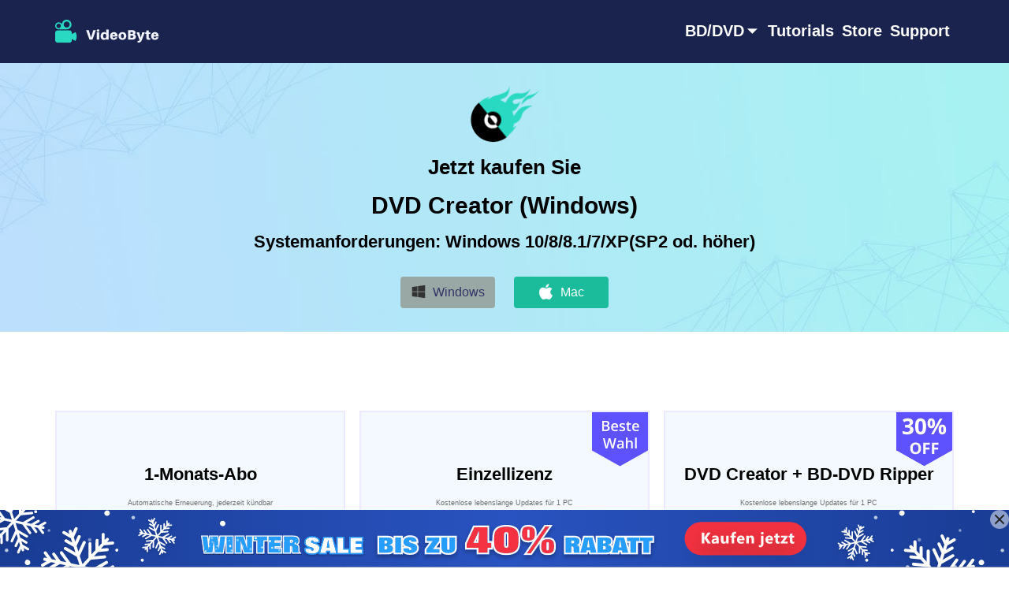

--- FILE ---
content_type: text/html; charset=UTF-8
request_url: https://videobyte.de/dvd-creator/buy/win/
body_size: 5360
content:
<!DOCTYPE html>
<html lang="de-DE">
<head>
    <meta http-equiv="Content-Type" content="text/html; charset=utf-8" />
    <meta http-equiv="X-UA-Compatible" content="IE=edge,chrome=1">
    <meta name="viewport" content="width=device-width, initial-scale=1.0" />
    
    <link rel="shortcut icon" href="/img/common/favicon.png" type="image/x-icon">
    <link rel="stylesheet" href="/css/common/global.css">
    <link rel="stylesheet" href="/css/buy-v1.css">
    <link rel="stylesheet" href="/css/checkout-subscribe.css">
    <link rel="stylesheet" href="/css/checkout-lifetime.css">
    <script id="th-ajax-params-js"> var aio_wc_add_to_cart_params ={"language":"de","add_to_cart_link":"\/checkout\/","new_to_cart_link":"\/checkout\/","new_to_cart_link_direct":"\/checkout\/","new_to_cart_link_proxy":"\/add-to-cart\/new-v2","is_proxy_cart":false,"payment_env":"prod","loading_img":"https:\/\/videobyte.de\/wp-content\/plugins\/th-wc-payment-gateway\/assets\/home\/img\/loading-black.png"}; var zuo_custom_wc_ajax_params ={"ajax_url":"","wc_ajax_url":"\/th-api\/%%endpoint%%"} </script>
		<!-- All in One SEO Pro 4.1.10 -->
		<title>[Offiziell] Kaufen Sie VideoByte DVD Creator für Windows</title>
		<meta name="description" content="Kaufen Sie VideoByte DVD Creator für Windows, um DVD zu erstellen." />
		<meta name="robots" content="max-image-preview:large" />
		<link rel="canonical" href="https://videobyte.de/dvd-creator/buy/win/" />
		<script type="application/ld+json" class="aioseo-schema">
			{"@context":"https:\/\/schema.org","@graph":[{"@type":"WebSite","@id":"https:\/\/videobyte.de\/#website","url":"https:\/\/videobyte.de\/","name":"videobyte.de","description":"VideoByte bietet mehrere Hinweise f\u00fcr Video, DVD und Blu-ray, damit Sie das bunte digitale Leben genie\u00dfen k\u00f6nnen.","inLanguage":"de-DE","publisher":{"@id":"https:\/\/videobyte.de\/#organization"}},{"@type":"Organization","@id":"https:\/\/videobyte.de\/#organization","name":"videobyte.de","url":"https:\/\/videobyte.de\/"},{"@type":"BreadcrumbList","@id":"https:\/\/videobyte.de\/dvd-creator\/buy\/win\/#breadcrumblist","itemListElement":[{"@type":"ListItem","@id":"https:\/\/videobyte.de\/#listItem","position":1,"item":{"@type":"WebPage","@id":"https:\/\/videobyte.de\/","name":"Home","description":"VideoByte bietet eine Reihe von professionellen Software f\u00fcr Ihr Blu-Ray- oder DVD-Sammlung an, darunter BD-DVD Ripper, Blu-ray Player, DVD Copy und DVD Creator.","url":"https:\/\/videobyte.de\/"},"nextItem":"https:\/\/videobyte.de\/dvd-creator\/buy\/win\/#listItem"},{"@type":"ListItem","@id":"https:\/\/videobyte.de\/dvd-creator\/buy\/win\/#listItem","position":2,"item":{"@type":"WebPage","@id":"https:\/\/videobyte.de\/dvd-creator\/buy\/win\/","name":"[Offiziell] Kaufen Sie VideoByte DVD Creator f\u00fcr Windows","description":"Kaufen Sie VideoByte DVD Creator f\u00fcr Windows, um DVD zu erstellen.","url":"https:\/\/videobyte.de\/dvd-creator\/buy\/win\/"},"previousItem":"https:\/\/videobyte.de\/#listItem"}]},{"@type":"WebPage","@id":"https:\/\/videobyte.de\/dvd-creator\/buy\/win\/#webpage","url":"https:\/\/videobyte.de\/dvd-creator\/buy\/win\/","name":"[Offiziell] Kaufen Sie VideoByte DVD Creator f\u00fcr Windows","description":"Kaufen Sie VideoByte DVD Creator f\u00fcr Windows, um DVD zu erstellen.","inLanguage":"de-DE","isPartOf":{"@id":"https:\/\/videobyte.de\/#website"},"breadcrumb":{"@id":"https:\/\/videobyte.de\/dvd-creator\/buy\/win\/#breadcrumblist"},"datePublished":"2025-06-17T01:12:53+02:00","dateModified":"2025-06-16T08:11:13+02:00"}]}
		</script>
		<!-- All in One SEO Pro -->


<!-- Google Tag Manager for WordPress by gtm4wp.com -->
<script data-cfasync="false" data-pagespeed-no-defer>//<![CDATA[
	var gtm4wp_datalayer_name = "dataLayer";
	var dataLayer = dataLayer || [];
//]]>
</script>
<!-- End Google Tag Manager for WordPress by gtm4wp.com --><link rel="alternate" title="oEmbed (JSON)" type="application/json+oembed" href="https://videobyte.de/wp-json/oembed/1.0/embed?url=https%3A%2F%2Fvideobyte.de%2Fdvd-creator%2Fbuy%2Fwin%2F" />
<link rel="alternate" title="oEmbed (XML)" type="text/xml+oembed" href="https://videobyte.de/wp-json/oembed/1.0/embed?url=https%3A%2F%2Fvideobyte.de%2Fdvd-creator%2Fbuy%2Fwin%2F&#038;format=xml" />
<style id='wp-img-auto-sizes-contain-inline-css' type='text/css'>
img:is([sizes=auto i],[sizes^="auto," i]){contain-intrinsic-size:3000px 1500px}
/*# sourceURL=wp-img-auto-sizes-contain-inline-css */
</style>
<style id='classic-theme-styles-inline-css' type='text/css'>
/*! This file is auto-generated */
.wp-block-button__link{color:#fff;background-color:#32373c;border-radius:9999px;box-shadow:none;text-decoration:none;padding:calc(.667em + 2px) calc(1.333em + 2px);font-size:1.125em}.wp-block-file__button{background:#32373c;color:#fff;text-decoration:none}
/*# sourceURL=/wp-includes/css/classic-themes.min.css */
</style>
<link rel='stylesheet' id='th-tools-sub-css' href='https://videobyte.de/wp-content/plugins/teamone-wp-tools/assets/css/subscribe/index.css?ver=1.3.2' type='text/css' media='all' />

<!-- Google Tag Manager for WordPress by gtm4wp.com -->
<script data-cfasync="false" data-pagespeed-no-defer>//<![CDATA[
	var dataLayer_content = {"pagePostType":"page","pagePostType2":"single-page","pagePostAuthor":"lufei"};
	dataLayer.push( dataLayer_content );//]]>
</script>
<script data-cfasync="false">//<![CDATA[
(function(w,d,s,l,i){w[l]=w[l]||[];w[l].push({'gtm.start':
new Date().getTime(),event:'gtm.js'});var f=d.getElementsByTagName(s)[0],
j=d.createElement(s),dl=l!='dataLayer'?'&l='+l:'';j.async=true;j.src=
'//www.googletagmanager.com/gtm.'+'js?id='+i+dl;f.parentNode.insertBefore(j,f);
})(window,document,'script','dataLayer','GTM-K45VBMB');//]]>
</script>
<!-- End Google Tag Manager -->
<!-- End Google Tag Manager for WordPress by gtm4wp.com -->	<noscript><style>.woocommerce-product-gallery{ opacity: 1 !important; }</style></noscript>
	<link rel="icon" href="https://videobyte.de/uploads/19/2021/12/cropped-cropped-1639972132-20211201-104958-32x32.png" sizes="32x32" />
<link rel="icon" href="https://videobyte.de/uploads/19/2021/12/cropped-cropped-1639972132-20211201-104958-192x192.png" sizes="192x192" />
<link rel="apple-touch-icon" href="https://videobyte.de/uploads/19/2021/12/cropped-cropped-1639972132-20211201-104958-180x180.png" />
<meta name="msapplication-TileImage" content="https://videobyte.de/uploads/19/2021/12/cropped-cropped-1639972132-20211201-104958-270x270.png" />
</head>
<body>
    
<header>
    <div class="container">
      <a class="logo" href="https://videobyte.de/">
        <img src="/img/common/videobyte.png" alt="VideoByte" width="132" height="30">
      </a>
      <div class="menu">
        <div class="menu-item">
          <a class="item-header is-more" href="https://videobyte.de/downloads/"> BD/DVD </a>
          <div class="item-content videobyte">
            <a class="item-content_link" href="https://videobyte.de/bd-dvd-ripper/"> BD-DVD Ripper </a>
            <a class="item-content_link" href="https://videobyte.de/blu-ray-player/"> Blu-ray Player </a>
            <a class="item-content_link" href="https://videobyte.de/dvd-copy/"> DVD Copy </a>
            <a class="item-content_link" href="https://videobyte.de/dvd-creator/"> DVD Creator </a>
          </div>
        </div>
        <div class="menu-item">
          <a class="item-header" href="https://videobyte.de/resources/"> Tutorials </a>
        </div>
        <div class="menu-item">
          <a class="item-header" href="https://videobyte.de/store/"> Store </a>
        </div>
        <div class="menu-item">
          <a class="item-header" href="https://videobyte.de/support/"> Support </a>
        </div>
      </div>
      <div class="mobile-menu-switch">
        <i class="iconfont icon-menu"></i>
        <i class="iconfont icon-close"></i>
      </div>
    </div>
  </header>    <div class="banner">
    <div class="container">
        <img decoding="async" src="/img/buy/dvd-creator-logo.png" alt="DVD Copy" width="88" height="88" loading="lazy">
        <p class="info">Jetzt kaufen Sie</p>
        <h1>DVD Creator (Windows)</h1>
        <p class="support">Systemanforderungen: Windows 10/8/8.1/7/XP(SP2 od. höher)</p>
        <div class="btn">
            <a class="win active"><i></i> Windows</a>
            <a class="mac other" href="https://videobyte.de/dvd-creator/buy/mac/"><i></i> Mac</a>
        </div>
    </div>
</div>
<div class="buy_box container flex_box">
    <div class="buy_item">
        <div class="buy_top">
            <p class="title">1-Monats-Abo</p>
            <p class="info">Automatische Erneuerung, jederzeit kündbar</p>
            <p class="price">€19,99</p>
            <p class="price_del"><del>€39,99</del> <span>＊Exkl. MwSt.</span></p>
        </div>
        <div class="buy_bottom">
            <ul>
                <li><i></i>1 PC / Monat</li>
                <li><i></i>Kostenlose Updates</li>
                <li><i></i>Technischer Support</li>
            </ul>
            <a href="https://videobyte.de/add-to-cart/new?product_id=4973&source=de&affiliate=default" class="buy woocommerce buy-subscribe" target="_blank" id="buy-dvd-creator-win"><i
                    class="win_icon"></i> Jetzt kaufen</a>
            <a data-fsc-item-path="14211146" class="buy fastspring buy-subscribe"><i class="win_icon"></i> Jetzt kaufen</a>
            <p class="version">Windows Version</p>
            <p class="other">Klicken Sie auf den Kaufen-Button, um die Preise in weiteren Ländern und Regionen anzuzeigen.</p>
        </div>
    </div>
    <div class="buy_item">
        <i class="off special_off"></i>
        <div class="buy_top">
            <p class="title">Einzellizenz</p>
            <p class="info">Kostenlose lebenslange Updates für 1 PC</p>
            <p class="price">€44,99</p>
            <p class="price_del"><del>€74,99</del> <span>＊Exkl. MwSt.</span></p>
        </div>
        <div class="buy_bottom">
            <ul>
                <li><i></i>1 PC / Lebenslang</li>
                <li><i></i>Kostenlose Updates</li>
                <li><i></i>Technischer Support</li>
                <li><a href="https://videobyte.de/support/"><i></i>Für Familienlizenz klicken Sie bitte hier.</a></li>
            </ul>
            <a href="https://videobyte.de/add-to-cart/new?product_id=4975&source=de&affiliate=default" class="buy woocommerce buy-lifetime" target="_blank" id="buy-dvd-creator-win"><i class="win_icon"
                    target="_blank"></i> Jetzt kaufen</a>
            <a data-fsc-item-path="14211121" class="buy fastspring buy-lifetime"><i class="win_icon"></i> Jetzt kaufen</a>
            <p class="version">Windows Version</p>
            <p class="other">Klicken Sie auf den Kaufen-Button, um die Preise in weiteren Ländern und Regionen anzuzeigen.</p>
        </div>
    </div>
    <div class="buy_item">
        <i class="off thirty_off"></i>
        <div class="buy_top">
            <p class="title">DVD Creator + BD-DVD Ripper</p>
            <p class="info">Kostenlose lebenslange Updates für 1 PC</p>
        <p class="price fastspring-price buy-lifetime-price">€90,95</p>
        <p class="price woocommerce-price buy-lifetime-price">€90,96</p>
            <p class="price_del"><del>€124,94</del> <span>＊Exkl. MwSt.</span></p>
        </div>
        <div class="buy_bottom">
            <ul>
                <li><i></i>1 PC / Lebenslang</li>
                <li><i></i>Kostenlose Updates</li>
                <li><i></i>Technischer Support</li>
            </ul>
            <a href="https://videobyte.de/add-to-cart/new?product_id=4982&source=de&affiliate=default&coupon_code=VB-BUNDLE3F" class="buy woocommerce buy-lifetime" target="_blank" id="buy-dvd-creator-win"><i class="win_icon"></i> Jetzt kaufen</a>
<a data-fsc-item-path="14211139" coupon="VB-BUN3FRIP" class="buy fastspring buy-lifetime"><i class="win_icon"></i> Jetzt kaufen</a>
            <p class="version">Windows Version</p>
            <p class="other">Klicken Sie auf den Kaufen-Button, um die Preise in weiteren Ländern und Regionen anzuzeigen.</p>
        </div>
    </div>
</div>
<div class="paymemt container flex_box">
    <p>Wir akzeptieren:</p>
    <img decoding="async" src="/img/buy/pay-icon.png" alt="Payment" width="824" height="75" loading="lazy">
</div>
<div class="tip container">
    <h2><i></i>Hinweis:</h2>
    <ul>
        <li>Sobald Sie die Bestellung abgeschlossen haben, erhalten Sie sofort Ihre Bestellinformationen und Ihren Lizenzcode. Wenn Sie die E-Mail mit dem Lizenzcode nicht erhalten haben, warten Sie bitte eine Weile oder prüfen Sie, ob die E-Mail sich im Spam befindet.</li>
        <li>Wenn Sie sich für ein Jahr anmelden, wird Ihr Abonnement für das nächste Jahr automatisch verlängern (die Zahlungsplattform benachrichtigt Sie eine Woche im Voraus per E-Mail). Wenn Sie den automatischen Verlängerungsdienst nicht aktivieren möchten, können Sie ihn bei der Zahlungsplattform kündigen.</li>
        <li>Sie können die Testversion vor dem Einkauf verwenden und ausprobieren. Die Testversion bieten identische Funktionen wie die registrierte Version. Doch kann man einige Funktionen mit Einschränkungen nicht benutzen.</li>
        <li>Wenn Sie Fragen zum Verkauf oder Fragen und Kommentare zu unserem Produkt haben, kontaktieren Sie bitte uns unter „<b>support@videobyte.de</b>“.</li>
    </ul>
</div>
<div class="ensure container">
    <h2>Warum sollten Sie uns wählen?</h2>
    <ul class="flex-box">
        <li>
            <div class="img_box">
                <img decoding="async" src="/img/buy/safe.png" alt="Sécurisé" width="48" height="51" loading="lazy">
            </div>
            <p class="title">100% Clean & Secure</p>
            <p class="info">Ihre Privatsphäre wird durch die hochmoderne Verschlüsselungstechnologie der Zahlungsplattform gut geschützt.</p>
        </li>
        <li>
            <div class="img_box">
                <img decoding="async" src="/img/buy/guarantee.png" alt="Garantie" width="64" height="39" loading="lazy">
            </div>
            <p class="title">Geld-zurück-Garantie</p>
            <p class="info">Wir bieten eine 30-tägige Erstattung-Garantie für alle unsere Produkte. Sie können die kostenlose Testversion vor Einkauf ausprobieren.</p>
        </li>
        <li>
            <div class="img_box">
                <img decoding="async" src="/img/buy/support.png" alt="Support" width="61" height="51" loading="lazy">
            </div>
            <p class="title">Kostenloser Support</p>
            <p class="info">KOSTENLOSER technischer Support per E-Mail, garantierte Antwort innerhalb von 24 Stunden. KOSTENLOSE lebenslange Upgrades auf die neueste Version.</p>
        </li>
    </ul>
</div>
    <footer>
    <div class="container">
      <div class="menu">
        <div class="menu-item">
          <strong class="item-header">Produkte</strong>
          <div class="item-content">
            <a class="item-content_link" href="https://videobyte.de/bd-dvd-ripper/">BD-DVD Ripper</a>
            <a class="item-content_link" href="https://videobyte.de/blu-ray-player/">Blu-ray Player</a>
            <a class="item-content_link" href="https://videobyte.de/dvd-copy/">DVD Copy</a>
            <a class="item-content_link" href="https://videobyte.de/dvd-creator/">DVD Creator</a>
          </div>
        </div>
        <div class="menu-item">
          <strong class="item-header">Hilfe</strong>
          <div class="item-content">
            <a class="item-content_link" href="https://videobyte.de/support/">Support-Center</a>
            <a class="item-content_link" href="https://videobyte.de/downloads/">Download-Center</a>
            <a class="item-content_link" href="https://videobyte.de/resources/">Tutorials</a>
            <a class="item-content_link" href="https://videobyte.de/sitemap/">Sitemap</a>
          </div>
        </div>
        <div class="menu-item">
          <strong class="item-header">Unternehmen</strong>
          <div class="item-content">
            <a class="item-content_link" href="https://videobyte.de/about/">Über VideoByte</a>
            <a class="item-content_link" href="https://videobyte.de/contact/">Kontakt</a>
            <a class="item-content_link" href="https://videobyte.de/refund-policy/">Erstattung</a>
            <a class="item-content_link" href="https://videobyte.de/privacy-policy/">Datenschutz</a>
            <a class="item-content_link" href="https://videobyte.de/terms/">AGB</a>
            <a class="item-content_link" href="https://videobyte.de/choose-language/">Sprache</a>
          </div>
        </div>
        <div class="menu-item">
          <strong class="item-header">Jetzt abonnieren:</strong>
          <div class="item-content">
            <div class="item-content_media">
              <a class="media-item" href="https://www.youtube.com/channel/UCUhX-KDwe59xIrTCqU_Iudg" target="_blank">
                <i class="iconfont icon-youtube"></i>
              </a>
              <a class="media-item" href="https://twitter.com/VideoByte1" target="_blank">
                <i class="iconfont icon-twitter"></i>
              </a>
              <a class="media-item" href="https://www.facebook.com/VideoByte-107307198724340" target="_blank">
                <i class="iconfont icon-facebook"></i>
              </a>
            </div>
            <div id="subscribe-btn" class="item-content_subscribe"></div>
          </div>
        </div>
      </div>
      <div class="copyright">Copyright © 2026 VideoByte. Alle Rechte vorbehalten.</div>
    </div>
  </footer>
  <i class="back-to-top"></i>
  <a href="/winter-sale/" class="bottom_ads">
    <i class="ads_close" onclick="window.event.stopPropagation();window.event.preventDefault();this.parentNode.remove();"></i>
    <img src="/img/common/sale.svg" loading="lazy" alt="Sale" width="1920" height="110">
    <img src="/img/common/sale-mobile.svg" loading="lazy" alt="Sale Mobile" width="376" height="90">
  </a>
  <script type="speculationrules">
{"prefetch":[{"source":"document","where":{"and":[{"href_matches":"/*"},{"not":{"href_matches":["/wp-*.php","/wp-admin/*","/uploads/19/*","/wp-content/*","/wp-content/plugins/*","/wp-content/themes/videobyte.de/*","/*\\?(.+)"]}},{"not":{"selector_matches":"a[rel~=\"nofollow\"]"}},{"not":{"selector_matches":".no-prefetch, .no-prefetch a"}}]},"eagerness":"conservative"}]}
</script>
<script type="text/javascript" src="https://videobyte.de/wp-content/plugins/teamone-wp-tools/assets/js/subscribe/subscribe.js?ver=1.3.2" id="th-tools-sub-js"></script>
<script type="text/javascript" src="https://videobyte.de/wp-content/plugins/th-wc-payment-gateway/assets/home/js/productInfo.js?ver=3.3.1.0328" id="th-product-info-js"></script>
    <script id="fsc-api" src="https://sbl.onfastspring.com/sbl/1.0.1/fastspring-builder.min.js" data-storefront="videobyteorg.onfastspring.com/popup-videobyteorg" data-access-key="FGCX238USBG5DXDWX0JW9Q" data-data-callback="fastspringDataCallback" data-popup-webhook-received="fastspringDataPopupWebhookReceived"></script>
    <script src="/js/common/jq.min.js"></script>
    <script src="/js/common/global.js"></script>
    <script src="/js/fastspring.js"></script>
</body>
</html>

--- FILE ---
content_type: text/css
request_url: https://videobyte.de/css/common/global.css
body_size: 3132
content:
body,
div,
p,
h1,
h2,
h3,
ul,
li,
a {
  box-sizing: border-box;
  padding: 0;
  margin: 0;
  -webkit-tap-highlight-color: transparent;
}

ul,
ol,
li {
  list-style: none;
}

a {
  text-decoration: none;
  color: #333;
}

img {
  vertical-align: top;
}

@font-face {
  font-family: "iconfont"; /* Project id 4739394 */
  src: url('./font/font_4739394_jysgoi9s99k.woff2') format('woff2'),
       url('./font/font_4739394_jysgoi9s99k.woff') format('woff'),
       url('./font/font_4739394_jysgoi9s99k.ttf') format('truetype');
}

.iconfont {
  font-family: "iconfont" !important;
  font-size: 16px;
  font-style: normal;
  -webkit-font-smoothing: antialiased;
  -moz-osx-font-smoothing: grayscale;
}

.icon-star:before {
  content: "\e708";
}

.icon-video:before {
  content: "\e602";
}

.icon-clock:before {
  content: "\e819";
}

.icon-desktop:before {
  content: "\e601";
}

.icon-clone:before {
  content: "\e815";
}

.icon-check:before {
  content: "\e82b";
}

.icon-riqi:before {
  content: "\e6b7";
}

.icon-star-shixin:before {
  content: "\e63e";
}

.icon-comments:before {
  content: "\e625";
}

.icon-shield-alt:before {
  content: "\f045";
}

.icon-rocket:before {
  content: "\e696";
}

.icon-arrow-circle-up:before {
  content: "\eaf1";
}

.icon-android:before {
  content: "\e71e";
}

.icon-min-shield:before {
  content: "\e6f0";
}

.icon-facebook-round:before {
  content: "\eb8d";
}

.icon-huojian:before {
  content: "\e6e1";
}

.icon-cpu:before {
  content: "\e8fd";
}

.icon-ram:before {
  content: "\e781";
}

.icon-huabanx:before {
  content: "\e60a";
}

.icon-secure:before {
  content: "\e67c";
}

.icon-gift:before {
  content: "\e659";
}

.icon-chat:before {
  content: "\e6ac";
}

.icon-down:before {
  content: "\e69b";
}

.icon-up:before {
  content: "\e845";
}

.icon-date:before {
  content: "\e72a";
}

.icon-author:before {
  content: "\e682";
}

.icon-right:before {
  content: "\e623";
}

.icon-left:before {
  content: "\e624";
}

.icon-mac:before {
  content: "\e667";
}

.icon-win:before {
  content: "\e882";
}

.icon-facebook:before {
  content: "\e695";
}

.icon-menu:before {
  content: "\e7f4";
}

.icon-twitter:before {
  content: "\e883";
}

.icon-close:before {
  content: "\e61a";
}

.icon-down-arrow:before {
  content: "\e877";
}

.icon-lightbulb:before {
  content: "\e600";
}

.icon-comment-dots:before {
  content: "\e74f";
}

.icon-mail-bulk:before {
  content: "\ed07";
}

.icon-youtube:before {
  content: "\e8e2";
}

.icon-point:before {
  content: "\e6c4";
}

.icon-loading:before {
  content: "\e7a9";
}

.icon-double-quote:before {
  content: "\e732";
}


*{
  font-family: "Roboto", Sans-serif;
}
.flex-box {
  display: -webkit-box;
  display: -webkit-flex;
  display: flex;
  -webkit-box-pack: justify;
  -webkit-justify-content: space-between;
  justify-content: space-between;
  flex-wrap: wrap;
}
.download {cursor: pointer;}
i {
  display: inline-block;
}
html {
  scroll-behavior: smooth;
}
body {
  font-family: 'Rubik';
  font-weight: normal;
  font-size: 16px;
  color: #000;
}
.container {
  max-width: 1140px;
  margin: 0 auto;
  box-sizing: border-box;
}
.flex-wrapper {
  display: flex;
  align-items: center;
  justify-content: center;
  flex-wrap: wrap;
}
.pc-style {
  display: block;
}
.mobile-style {
  display: none;
}
.back-to-top {
  position: fixed;
  bottom: 180px;
  right: 50px;
  width: 54px;
  height: 75px;
  background-image: url(../../img/common/back-to-top.png);
  background-size: 100% 100%;
  transition: all 100ms;
  cursor: pointer;
  visibility: hidden;
  opacity: 0;
  z-index: 100;
}
.back-to-top.is-active {
  visibility: visible;
  opacity: 0.8;
}
.back-to-top:hover {
  opacity: 1;
}
.wrap-h2 {
  font-size: 36px;
  font-weight: bold;
  color: #1a224e;
  line-height: 1.5;
  text-align: center;
}
.single-button.mac{display: none;}
.system-button-group.mac{
  display: none;
}
header {
  background-color: #1a224e;
}
header .container {
  height: 80px;
  display: flex;
  justify-content: space-between;
  align-items: center;
}
header .menu {
  height: 100%;
  display: flex;
  gap: 40px;
  z-index: 10;
}
header .menu-item {
  position: relative;
  display: flex;
  flex-direction: column;
  align-items: center;
  justify-content: center;
  padding: 0 5px;
}
header .menu-item:hover .item-header {
  color: #2ad9c2;
  border-color: #2ad9c2;
}
header .menu-item:hover .item-header::after {
  color: #2ad9c2;
  transform: rotate(180deg);
}
header .menu-item:hover .item-content {
  visibility: visible;
  opacity: 1;
}
header .item-header {
  height: 100%;
  display: flex;
  align-items: center;
  gap: 5px;
  font-weight: bold;
  color: #fff;
  font-size: 20px;
  border-bottom: 2px solid transparent;
  transition: color 250ms, border-color 250ms;
}
header .item-header.is-more::after {
  content: '\e877';
  font-family: 'iconfont';
  transition: color 250ms, transform 250ms;
}
header .item-header.is-highlight {
  color: #2ad9c2;
  border-color: #2ad9c2;
}
header .item-content {
  position: absolute;
  z-index: 2;
  top: 80px;
  left: -20px;
  display: flex;
  flex-direction: column;
  background-color: #fff;
  box-shadow: 0 0 10px 0 rgba(0, 0, 0, 0.5);
  border-radius: 10px;
  overflow: hidden;
  visibility: hidden;
  opacity: 0;
  transition: opacity 500ms;
}
header .item-content_link {
  padding: 15px 20px;
  font-weight: 500;
  color: #020202;
  transition: color 250ms, background-color 250ms;
}
header .item-content_link:hover,
header .item-content_link.is-highlight {
  color: #2ad9c2;
  background-color: #dbf9f5;
}
header .item-content.videobyte {
  width: 180px;
}
header .item-content.videosolo {
  width: 220px;
}
header .mobile-menu-switch {
  display: none;
}
header .mobile-menu-switch .icon-menu,
header .mobile-menu-switch .icon-close {
  font-weight: bold;
  font-size: 22px;
  color: #fff;
  cursor: pointer;
}
footer {
  background-color: #1a224e;
  padding: 100px 0 30px;
}
footer .menu {
  display: flex;
  flex-wrap: wrap;
}
footer .menu-item {
  flex: 0 0 220px;
}
footer .menu-item:last-child {
  flex: 0 0 400px;
  padding-left: 100px;
}
footer .item-header {
  display: block;
  font-size: 18px;
  color: #fff;
  margin-bottom: 30px;
}
footer .item-content {
  display: flex;
  flex-direction: column;
}
footer .item-content_link {
  font-weight: bold;
  font-size: 14px;
  line-height: 1.5;
  color: #c2c3cf;
  margin-bottom: 20px;
}
footer .item-content_link:hover {
  color: #2ad9c2;
}
footer .item-content_link:last-child {
  margin-bottom: 0;
}
footer .item-content_media {
  display: flex;
  gap: 20px;
  margin-bottom: 30px;
}
footer .item-content_media .media-item {
  display: flex;
  justify-content: center;
  align-items: center;
  width: 40px;
  height: 40px;
  border-radius: 50%;
  background-color: #ffffff66;
  border: 2px solid transparent;
  transition: background-color 250ms, border-color 250ms;
}
footer .item-content_media .media-item:hover {
  background-color: #ffffff00;
  border-color: #00c8b7;
}
footer .item-content_media .iconfont {
  color: #fff;
}
footer .item-content_subscribe {
  width: fit-content;
  font-weight: bold;
  font-size: 14px;
  color: #fff;
  background-color: #00c8b7;
  padding: 0 10px;
  border-radius: 10px;
  cursor: pointer;
  border: 2px solid transparent;
  transition: background-color 250ms, border-color 250ms;
}
footer .copyright {
  font-size: 14px;
  color: rgba(255, 255, 255, 0.5);
  border-top: 1px dotted rgba(255, 255, 255, 0.5);
  padding-top: 30px;
  margin-top: 30px;
}
.subscribe-dialog {
  position: fixed;
  top: 0;
  left: 0;
  width: 100vw;
  height: 100vh;
  z-index: 1000;
  display: flex;
  flex-direction: column;
  justify-content: center;
  align-items: center;
  background-color: rgba(0, 0, 0, 0.32);
  visibility: hidden;
  opacity: 0;
  transition: opacity 500ms;
}
.subscribe-dialog_content {
  position: relative;
  width: 424px;
  display: flex;
  flex-direction: column;
  background-color: #fff;
  border-radius: 16px;
  overflow: hidden;
  padding-bottom: 20px;
}
.subscribe-dialog .content-close {
  position: absolute;
  top: 10px;
  right: 10px;
  width: 26px;
  height: 26px;
  border-radius: 50%;
  display: flex;
  justify-content: center;
  align-items: center;
  background-color: #fff;
  cursor: pointer;
  transition: background-color 250ms;
}
.subscribe-dialog .content-close .icon-close {
  font-weight: bold;
  font-size: 18px;
  color: #00c8b7;
  transition: color 250ms;
}
.subscribe-dialog .content-close:hover {
  background-color: #00c8b7;
}
.subscribe-dialog .content-close:hover .icon-close {
  color: #fff;
}
.subscribe-dialog .content-close:active {
  opacity: 0.5;
}
.subscribe-dialog .content-desc {
  font-size: 18px;
  color: #494949;
  line-height: 2;
  padding: 20px;
}
.subscribe-dialog .content-email {
  box-sizing: border-box;
  width: auto;
  margin: 0 20px 10px;
  padding: 15px;
  outline: none;
  border: 1px solid #b5b5b5;
  background-color: #f9faff;
  border-radius: 5px;
  transition: border-color 250ms;
}
.subscribe-dialog .content-email:focus {
  border-color: #dce2ff;
}
.subscribe-dialog .content-email.is-error {
  border-color: #fa5656;
}
.subscribe-dialog .content-email-error {
  height: 20px;
  display: flex;
  flex-direction: column;
  margin: 0 20px;
  opacity: 0;
  transition: opacity 250ms;
}
.subscribe-dialog .content-email-error .error-empty,
.subscribe-dialog .content-email-error .error-calibration {
  font-size: 12px;
  line-height: 20px;
  color: #fa5656;
  display: none;
}
.subscribe-dialog .content-email-error.error-empty-show {
  opacity: 1;
}
.subscribe-dialog .content-email-error.error-empty-show .error-empty {
  display: block;
}
.subscribe-dialog .content-email-error.error-calibration-show {
  opacity: 1;
}
.subscribe-dialog .content-email-error.error-calibration-show .error-calibration {
  display: block;
}
.subscribe-dialog .content-submit {
  height: 60px;
  font-size: 18px;
  color: #fff;
  background-color: #00c8b7;
  margin: 10px 20px 0;
  border-radius: 50px;
  outline: none;
  border: none;
  transition: background-color 250ms;
  cursor: pointer;
}
.subscribe-dialog .content-submit .icon-loading {
  display: none;
  font-size: 36px;
  animation: loading 1s linear infinite;
}
@keyframes loading {
  0% {
    transform: rotate(0);
  }
  100% {
    transform: rotate(360deg);
  }
}
.subscribe-dialog .content-submit:hover {
  background-color: #00a295;
}
.subscribe-dialog .content-submit:active {
  opacity: 0.5;
}
.subscribe-dialog .content-submit.is-active .content-submit_text {
  display: none;
}
.subscribe-dialog .content-submit.is-active .icon-loading {
  display: block;
}
.subscribe-dialog.is-active {
  visibility: visible;
  opacity: 1;
}
.bottom_ads {
  display: block;
  margin: 0 auto;
  width: 100%;
  max-width: -webkit-fill-available;
  position: fixed;
  bottom: 0;
  left: 0;
  z-index: 10000;
}
.bottom_ads img {
  margin: 0 auto;
  width: 100%;
  height: auto;
  max-width: -webkit-fill-available;
}
.bottom_ads img:nth-of-type(2) {
  display: none;
}
.bottom_ads i {
  width: 24px;
  height: 24px;
  position: absolute;
  right: 0;
  background: url(/img/common/schliessen.svg);
}
.bottom_ads i:hover {
  background-position-y:-24px;
}
.bottom_ads i:active {
  background-position-y:-48px;
}
@media (max-width: 1140px) {
  .container {
    padding: 0 15px;
  }
}
@media (max-width: 768px) {
  html {
    font-size: 0.2666667vw;
  }
  body,
  .iconfont {
    font-size: 16rem;
  }
  .container {
    width: 100%;
    padding: 0 15rem;
  }
  .back-to-top {
    display: none;
  }
  .pc-style {
    display: none;
  }
  .mobile-style {
    display: block;
  }
  header .container {
    position: relative;
    height: 80rem;
  }
  header .logo {
    width: 132rem;
    height: 30rem;
  }
  header .menu {
    max-height: 0;
    position: absolute;
    top: 90rem;
    left: 50%;
    transform: translateX(-50%);
    width: 345rem;
    height: auto;
    flex-direction: column;
    gap: 0;
    border-radius: 10rem;
    box-shadow: 0 0 5rem 0 rgba(0, 0, 0, 0.5);
    overflow: hidden;
    visibility: visible;
    transition: opacity 250ms, max-height 250ms;
    opacity: 1;
    background-color: #fff;
  }
  header .menu-item {
    position: relative;
    display: flex;
    flex-direction: column;
    align-items: center;
    justify-content: center;
    padding: 0;
  }
  header .menu-item:hover .item-header {
    color: #2ad9c2;
    background-color: #dbf9f5;
    border-color: transparent;
  }
  header .menu-item:hover .item-header.is-more {
    color: #020202;
    background-color: transparent;
  }
  header .menu-item:hover .item-header::after {
    color: #020202;
    transform: rotate(0);
  }
  header .menu-item:hover .item-content {
    visibility: visible;
    opacity: 1;
  }
  header .menu-item.active .item-header.is-more {
    color: #2ad9c2;
    background-color: #dbf9f5;
  }
  header .menu-item.active .item-header.is-more::after {
    color: #2ad9c2;
    transform: rotate(180deg);
  }
  header .item-header {
    width: 100%;
    height: auto;
    gap: 5rem;
    font-size: 14rem;
    color: #020202;
    border-width: 2rem;
    padding: 12rem 20rem;
  }
  header .item-header.is-highlight {
    border-color: transparent;
  }
  header .item-content {
    max-height: 0;
    position: unset;
    background-color: #fff;
    box-shadow: unset;
    border-radius: 0;
    visibility: visible;
    opacity: 1;
    transition: opacity 500ms, max-height 500ms;
  }
  header .item-content_link {
    padding: 15rem 30rem;
    font-size: 12rem;
  }
  header .item-content.videobyte,
  header .item-content.videosolo {
    width: 100%;
  }
  header .mobile-menu-switch {
    display: block;
  }
  header .mobile-menu-switch .icon-menu,
  header .mobile-menu-switch .icon-close {
    font-weight: bold;
    font-size: 24rem;
    color: #fff;
    cursor: pointer;
  }
  header .mobile-menu-switch .icon-close {
    display: none;
  }
  header .mobile-menu-switch.is-active .icon-menu {
    display: none;
  }
  header .mobile-menu-switch.is-active .icon-close {
    display: block;
  }
  footer {
    padding: 40rem 0;
  }
  footer .menu {
    display: flex;
    flex-flow: row wrap;
  }
  footer .menu-item {
    flex: 0 0 50%;
    margin-bottom: 40rem;
  }
  footer .menu-item:last-child {
    flex: 0 0 100%;
    padding-left: 0;
    margin-bottom: 0;
  }
  footer .item-header {
    font-size: 18rem;
    margin-bottom: 30rem;
  }
  footer .item-content_link {
    font-size: 14rem;
    margin-bottom: 20rem;
  }
  footer .item-content_media {
    display: flex;
    gap: 20rem;
    margin-bottom: 30rem;
  }
  footer .item-content_media .media-item {
    width: 40rem;
    height: 40rem;
    border-width: 2rem;
  }
  footer .copyright {
    font-size: 14rem;
    border-top-width: 1rem;
    padding-top: 30rem;
    margin-top: 30rem;
  }
  .subscribe-dialog_content {
    width: 345rem;
    border-radius: 16rem;
    padding-bottom: 20rem;
  }
  .subscribe-dialog .content-cover {
    width: 100%;
    height: auto;
  }
  .subscribe-dialog .content-close {
    top: 10rem;
    right: 10rem;
    width: 26rem;
    height: 26rem;
  }
  .subscribe-dialog .content-close .icon-close {
    font-size: 18rem;
  }
  .subscribe-dialog .content-desc {
    font-size: 14rem;
    padding: 20rem;
  }
  .subscribe-dialog .content-email {
    font-size: 14rem;
    margin: 0 20rem 5rem;
    padding: 15rem;
    border-width: 1rem;
    border-radius: 5rem;
  }
  .subscribe-dialog .content-email-error {
    height: 20rem;
    margin: 0 20rem 5rem;
  }
  .subscribe-dialog .content-email-error .error-empty,
  .subscribe-dialog .content-email-error .error-calibration {
    font-size: 12rem;
    line-height: 20rem;
  }
  .subscribe-dialog .content-submit {
    height: 40rem;
    font-size: 14rem;
    margin: 0 20rem 0;
    border-radius: 50rem;
  }
  .subscribe-dialog .content-submit .icon-loading {
    font-size: 24rem;
  }
  .bottom_ads img:nth-of-type(1) {
    display: none;
  }
  .bottom_ads img:nth-of-type(2) {
    display: block;
  }
}

--- FILE ---
content_type: text/css
request_url: https://videobyte.de/css/buy-v1.css
body_size: 1619
content:
*{color: #000000;}
img{max-width: 100%;height: auto;}

.banner{background: url(/img/buy/product-page-banner.jpg) no-repeat center top;text-align: center;padding: 28px 0 20px;background-size: cover;}
.banner .center{opacity: 1;}
.banner p.info{font-size: 26px;color: #000000;line-height: 30px;margin: 16px 0 14px;font-weight: 600;}
.banner h1{font-size: 30px;font-weight: 600;line-height: 40px;}
.banner .support{font-size: 22px;font-weight: 600;margin: 16px 0px 20px;line-height: 20px;}
.banner .btn a{min-width: 120px;box-sizing: border-box;padding: 0 12px;line-height: 40px;height: 40px;margin: 10px;background-color: #99A8A5;color: #336;text-align: center;font-size: 16px;display: inline-block;border-radius: 4px;}
.banner .btn a.other{transition: transform 0.2s;color: #fff;background-color: #1ABC9C;}
.banner .btn a i{display: inline-block;width: 20px;height: 21px;margin-right: 4px;vertical-align: -5px;}
.btn a.win i{background: url(/img/buy/windows.svg) no-repeat; background-size: contain;}
.btn a.mac i{background: url(/img/buy/mac.svg) no-repeat; background-size: contain;}
.banner .btn a.other.win i{background: url(/img/buy/windows-white.svg) no-repeat;}
.banner .btn a.other.mac i{background: url(/img/buy/mac-white.svg) no-repeat;}
.banner .btn a.other.win i{background: url(/img/buy/windows-white.svg) no-repeat;}
.banner .btn a.other.mac i{background: url(/img/buy/mac-white.svg) no-repeat;}
.banner .btn a.active.win i{background: url(/img/buy/windows-gray.svg) no-repeat;}
.banner .btn a.active.mac i{background: url(/img/buy/mac-gray.svg) no-repeat;}
.banner .btn a.active{transition: none;}
.banner .btn a.active:hover{transform: none;}

/* buy_box */
.flex_box{display: flex;justify-content: space-between;flex-wrap: wrap;}
.buy_box{margin: 100px auto;}
.buy_box .buy_item{border: 2px solid #EDEAFF;max-width: 368px;width: 100%;text-align: center;position: relative;}
.buy_box .buy_top{background-color: #F3F9FF;padding: 64px 4px 32px 4px;}
.buy_box .buy_bottom{padding: 30px 10px 10px 10px;}
.buy_box .title{font-size: 22px;line-height: 30px;font-weight: bold;}
.buy_box .info{color: #6F6F6F;font-size: 9px;line-height: 14px;margin: 14px 0;font-weight: 300;}
.buy_box .price{font-size: 42px;color: #E72222;font-weight: 600;}
.buy_box .price_del{color: #6F6F6F;font-size: 14px;font-weight: 300;line-height: 18px;margin-top: 10px;}
.buy_box .buy_bottom ul{margin: 24px 20px 40px 40px;}
.buy_box .buy_bottom ul li{text-align: left;margin-bottom: 8px;position: relative;font-size: 15px;line-height: 26px;color: #2D1B63;}
.buy_box .buy_bottom li i{display: inline-block;background: url(/img/buy/ok.svg);width: 20px;height: 20px;vertical-align: -3px;margin-right: 8px;}
.buy_box .buy_bottom ul li a:hover{text-decoration: underline;}
.buy_box a.buy{background-color: #2AD6BF;border-radius: 28px;font-size: 17px;color: #FFFFFF;line-height: 42px;min-width: 124px;box-sizing: border-box;padding: 0 12px;display: inline-block;transition: transform 0.2s;}
.buy_box a.buy i.win_icon{display: inline-block;width: 20px;height: 21px;margin-right: 4px;vertical-align: -5px;background: url(/img/buy/windows-white.svg) no-repeat;}
.buy_box a.buy i.mac_icon{display: inline-block;width: 20px;height: 21px;margin-right: 4px;vertical-align: -5px;background: url(/img/buy/mac-white.svg) no-repeat;}
.buy_box a.buy:hover{transform:scale(1.1);}
.buy_box .version{color: #6E6E6E;font-size: 12px;line-height: 16px;margin: 30px 0 16px;}
.buy_box p.other{color: #6E6E6E;font-size: 12px;line-height: 16px;}
.buy_box .buy_item .off{position: absolute;width: 71px;height: 69px;display: inline-block;top: 0;right: 0;}
.buy_box .buy_item .off.special_off{background: url(/img/buy/beste-wahl-banner.png);}
.buy_box .buy_item .off.thirty_off{background: url(/img/buy/30-off.png);}


/* bundle_box */
.bundle_box{margin: 100px auto;box-shadow: 0px 0px 22px -5px #BFCAFF;border-radius: 5px;justify-content: start;align-items: center;}
.bundle_left{max-width: 546px;width: 100%;border-radius: 5px 0 0 5px;padding:50px 14px 40px 14px;text-align: center;background:#69c6f9;position: relative;}
.bundle_left i{display: inline-block;width: 189px;height: 117px;background: url(/img/buy/off.png) no-repeat;position: absolute;top: 0;left: 0;}
.bundle_right{padding: 30px;}
.bundle_right .bundle_name{color: #000000;font-size: 32px;font-weight: 600;line-height: 36px;margin-bottom: 10px;}
.bundle_right .info,.bundle_right .tax{color: #62637E;font-size: 18px;font-weight: 500;line-height: 24px;margin: 10px 0;}
.bundle_right .price{font-size: 50px;font-weight: 600;color: #FB1A40;}
.bundle_right .price del{color: #62637E;font-size: 18px;font-weight: 500;}
.btn {margin-top: 24px;}
.btn a{background-color: #00B191;color: #fff;border-radius: 6px;min-width: 178px;box-sizing: border-box;line-height: 46px;height: 46px;text-align: center;padding: 0 16px;font-size: 20px;font-weight: 500;display: inline-block;margin: 4px;transition: all 0.3s;}
.btn a:hover{transform: translateY(-8px);}
.btn a img{width: 24px;height: 24px;vertical-align: -5px;}


/* paymemt */
.paymemt{justify-content: flex-start;align-items: center;}
.paymemt p{font-size: 22px;line-height: 28px;font-weight: 600;max-width: 260px;margin-right: 20px;}

/* tip */
.tip{background-color: #F3F9FF;border-radius: 16px;box-sizing: border-box;padding: 30px;margin: 88px auto;}
.tip p{font-size: 32px;font-weight: bold;line-height: 40px;}
.tip h2 i{display: inline-block;width: 46px;height: 46px;background: url(/img/buy/tip.png) no-repeat;margin-right: 12px;vertical-align: -9px;}
.tip ul{padding-left: 20px;margin-top: 16px;}
.tip ul li{line-height: 40px;font-size: 16px;color: #6E6E6E;list-style-type: disc;font-size: 400;}

/* .ensure */
.ensure{margin: 100px auto;text-align: center;}
.ensure h2{font-size: 32px;line-height: 40px;margin-bottom: 60px;}
.ensure ul li{background-color: #112347;padding: 40px;border-radius: 18px;box-sizing: border-box;max-width: 370px;width: 100%;}
.ensure ul li img{display: block;margin: 0 auto;}
.ensure ul li p.title{font-size: 24px;line-height: 30px;margin: 16px auto;max-width: 280px;width: 100%;color: #fff;font-weight: bold;}
.ensure ul li p.info{font-size: 16px;color: #C5C5C5;line-height: 20px;}
.img_box{height: 54px;}

@media (max-width: 1140px){
    .container{max-width: 96%;}
    .buy_box{max-width: 900px;justify-content: center;}
    .buy_box .buy_item{margin: 20px;}
    .paymemt p{max-width: none;margin-bottom: 20px;}
    .ensure ul{max-width: 880px;justify-content: center;margin: 0 auto;}
    .ensure ul li{margin: 20px;}
    .bundle_box{padding: 0;}
    .bundle_left{max-width: none;border-radius: 5px 5px 0 0px;}
    .bundle_right{text-align: center;width: 100%;}
}
@media (max-width: 900px){
    .buy_box .buy_item,.ensure ul li{max-width: 400px;}
}
@media (max-width: 540px){
    .buy_box{margin: 60px auto 30px;}
    .ensure,.tip{margin: 60px auto;}
    .buy_box .buy_bottom ul{margin: 24px 10px 30px 10px;}
    .ensure h2{font-size: 32px;line-height: 40px;margin-bottom: 26px;}
}

--- FILE ---
content_type: text/css
request_url: https://videobyte.de/css/checkout-subscribe.css
body_size: -5
content:
.fastspring.buy-subscribe{display: none !important;cursor: pointer;}
.fastspring-price.buy-subscribe-price{display: none !important;}
.woocommerce.buy-subscribe{display: inline-block !important;cursor: pointer;}
.woocommerce-price.buy-subscribe-price{display: block !important;}

--- FILE ---
content_type: text/css
request_url: https://videobyte.de/css/checkout-lifetime.css
body_size: -5
content:
.fastspring.buy-lifetime{display: none !important;cursor: pointer;}
.fastspring-price.buy-lifetime-price{display: none !important;}
.woocommerce.buy-lifetime{display: inline-block !important;cursor: pointer;}
.woocommerce-price.buy-lifetime-price{display: block !important;}

--- FILE ---
content_type: image/svg+xml
request_url: https://videobyte.de/img/common/sale.svg
body_size: 35474
content:
<svg xmlns="http://www.w3.org/2000/svg" width="1920" height="110" fill="none"><g clip-path="url(#a)"><path fill="#191919" d="M0 0h1920v110H0z"/><path fill="url(#b)" d="M-3 0h1923v110H-3z"/><g filter="url(#c)"><path fill="#fff" d="M322.422 24.9c-.504-.456-1.306-.607-1.899.053l-1.342 1.48V21.48c0-.739-.717-1.33-1.426-1.297a1.39 1.39 0 0 0-1.296 1.426q0 3.913-.012 7.826l-2.701 2.975.009-5.63c0-.739-.718-1.33-1.426-1.296a1.39 1.39 0 0 0-1.295 1.427l-.014 8.44v.058a3019 3019 0 0 0-3.48 3.837l.017-9.562c0-.74-.719-1.33-1.427-1.296a1.397 1.397 0 0 0-1.296 1.428v1.555l-.016 10.88-4.098 4.512-1.141 1.257-.517-1.617-1.857-5.808 4.499-9.903q.319-.711.643-1.418a1.4 1.4 0 0 0-.587-1.837c-.631-.324-1.53-.085-1.836.588l-3.951 8.707-1.58-4.939a.3.3 0 0 0 .028-.05l3.48-7.686a1.394 1.394 0 0 0-.587-1.837c-.631-.324-1.53-.084-1.836.588q-1.161 2.564-2.326 5.126a604 604 0 0 0-1.224-3.828q1.618-3.561 3.234-7.124a1.395 1.395 0 0 0-.587-1.837c-.624-.328-1.522-.086-1.834.585q-1.024 2.253-2.046 4.509l-.605-1.904c-.27-.839-1.059-1.047-1.706-.836-.646.211-1.172.832-.907 1.67l.605 1.903-4.269-2.482c-.638-.37-1.513-.042-1.834.59a1.39 1.39 0 0 0 .587 1.834l6.764 3.925q.613 1.912 1.224 3.828l-4.866-2.823c-.64-.37-1.513-.043-1.836.587a1.39 1.39 0 0 0 .588 1.837l7.296 4.233.052.026 1.579 4.937a8074 8074 0 0 1-8.268-4.795c-.638-.37-1.513-.042-1.835.588a1.396 1.396 0 0 0 .587 1.837l1.345.78 9.406 5.456 1.854 5.805.522 1.62-1.665-.362-5.954-1.294-6.324-8.849-.908-1.266a1.393 1.393 0 0 0-1.882-.41c-.598.385-.84 1.285-.41 1.886l5.559 7.778-5.061-1.102a.3.3 0 0 0-.031-.048l-4.907-6.865a1.39 1.39 0 0 0-1.882-.41c-.596.384-.839 1.283-.409 1.884l3.272 4.579-3.924-.853-4.546-6.366a1.393 1.393 0 0 0-1.884-.408c-.596.384-.838 1.282-.408 1.883l2.875 4.029-1.952-.424c-.861-.187-1.435.39-1.577 1.063s.135 1.43.996 1.619l1.95.423-4.29 2.47c-.64.369-.791 1.287-.408 1.885a1.395 1.395 0 0 0 1.882.41q3.394-1.962 6.784-3.905l3.919.852-4.875 2.808c-.642.368-.793 1.287-.41 1.884a1.39 1.39 0 0 0 1.882.41l7.312-4.21.048-.031 5.063 1.1-8.278 4.77c-.642.368-.793 1.286-.41 1.883a1.39 1.39 0 0 0 1.883.41l1.347-.776 9.424-5.425 5.955 1.295 1.657.361-1.141 1.257-4.096 4.512-10.821 1.063-1.548.152a1.39 1.39 0 0 0-1.296 1.426c.035.709.692 1.366 1.427 1.298l9.511-.929-3.481 3.837h-.057l-8.394.821a1.396 1.396 0 0 0-1.297 1.427c.035.709.692 1.366 1.427 1.297l5.599-.547-2.701 2.974-7.782.76a1.395 1.395 0 0 0-1.295 1.427c.033.708.69 1.365 1.425 1.297l4.925-.481q-.672.737-1.342 1.478c-.593.652-.38 1.439.129 1.895.508.457 1.306.608 1.897-.051l1.344-1.48q0 2.477-.007 4.953c0 .739.717 1.33 1.425 1.296a1.39 1.39 0 0 0 1.295-1.427l.006-7.829 2.7-2.973-.009 5.63c0 .739.719 1.329 1.427 1.296a1.39 1.39 0 0 0 1.295-1.427l.014-8.442v-.056l3.48-3.838q0 4.782-.015 9.561c0 .74.717 1.332 1.427 1.297a1.399 1.399 0 0 0 1.295-1.427v-1.556q0-5.44.017-10.88l4.106-4.511 1.141-1.257.518 1.618 1.857 5.807q-2.252 4.95-4.499 9.906l-.643 1.42a1.393 1.393 0 0 0 .587 1.837c.631.325 1.53.085 1.835-.587q1.968-4.356 3.951-8.709l1.579 4.939-.026.051a5077 5077 0 0 0-3.488 7.682 1.39 1.39 0 0 0 .587 1.837c.63.326 1.53.086 1.836-.588l2.325-5.126q.611 1.916 1.217 3.824l-3.232 7.133a1.39 1.39 0 0 0 .587 1.837c.629.324 1.53.085 1.835-.59l2.046-4.508.606 1.903c.267.84 1.059 1.049 1.705.838s1.171-.832.908-1.67l-.605-1.903 4.28 2.483c.64.372 1.514.044 1.836-.588a1.39 1.39 0 0 0-.587-1.836l-6.766-3.923a709 709 0 0 0-1.222-3.828l4.866 2.823c.639.37 1.513.042 1.836-.59a1.4 1.4 0 0 0-.588-1.834l-7.298-4.233a.3.3 0 0 0-.051-.026l-1.578-4.939 8.268 4.796c.638.37 1.513.043 1.835-.589a1.4 1.4 0 0 0-.585-1.836l-1.346-.78-9.406-5.455-1.856-5.807-.518-1.618 1.665.361 5.953 1.294 6.325 8.85.908 1.265a1.394 1.394 0 0 0 1.882.409c.596-.383.84-1.283.41-1.884l-5.559-7.778 5.061 1.102.032.047 4.906 6.866a1.394 1.394 0 0 0 1.884.41c.596-.384.838-1.283.408-1.885l-3.273-4.58 3.925.855 4.54 6.355a1.395 1.395 0 0 0 1.882.41c.597-.384.84-1.283.411-1.885q-1.442-2.013-2.876-4.028l1.953.425c.861.186 1.434-.39 1.575-1.063.14-.672-.133-1.433-.994-1.62l-1.952-.424 4.289-2.468c.641-.369.793-1.289.411-1.885a1.392 1.392 0 0 0-1.884-.41l-6.778 3.902-3.924-.854 4.876-2.807c.64-.369.793-1.287.41-1.883a1.394 1.394 0 0 0-1.884-.41l-7.31 4.209a.3.3 0 0 0-.049.032l-5.063-1.102 8.283-4.768c.64-.368.793-1.288.409-1.885a1.395 1.395 0 0 0-1.882-.41l-1.349.778-9.422 5.424-5.955-1.294-1.664-.362 1.141-1.257 4.097-4.512 10.82-1.062 1.548-.152a1.398 1.398 0 0 0 1.297-1.428c-.035-.709-.692-1.366-1.427-1.296l-9.511.928 3.48-3.836h.058l8.395-.82a1.39 1.39 0 0 0 1.295-1.428c-.033-.709-.69-1.366-1.425-1.296l-5.599.548 2.701-2.975 7.783-.76a1.4 1.4 0 0 0 .933-.453 1.4 1.4 0 0 0 .362-.974c-.035-.71-.692-1.366-1.427-1.296l-4.925.48 1.343-1.478c.598-.65.385-1.43-.124-1.89"/></g><g filter="url(#d)"><path fill="#fff" d="M66.457-22.84c-.869-.788-2.251-1.05-3.274.093l-2.315 2.562v-8.575c0-1.28-1.236-2.304-2.457-2.247a2.4 2.4 0 0 0-1.611.783 2.43 2.43 0 0 0-.625 1.688q0 6.774-.021 13.549l-4.657 5.15.015-9.746c0-1.28-1.236-2.305-2.458-2.245a2.4 2.4 0 0 0-1.61.783 2.42 2.42 0 0 0-.623 1.688l-.023 14.613v.1a5140 5140 0 0 0-6.001 6.643l.029-16.555c0-1.28-1.24-2.302-2.46-2.245a2.4 2.4 0 0 0-1.611.785 2.42 2.42 0 0 0-.623 1.688v2.694l-.029 18.836-7.065 7.813-1.968 2.176-.892-2.799-3.201-10.057 7.757-17.146q.55-1.23 1.108-2.455c.271-.559.317-1.202.129-1.795a2.4 2.4 0 0 0-1.14-1.384c-1.089-.563-2.639-.148-3.166 1.017L20.853-2.354l-2.724-8.55a1 1 0 0 0 .047-.087l6-13.308a2.42 2.42 0 0 0 .13-1.795 2.4 2.4 0 0 0-1.141-1.384c-1.088-.563-2.638-.148-3.165 1.017q-2.004 4.438-4.01 8.874-1.044-3.312-2.111-6.628 2.79-6.164 5.576-12.335c.271-.559.318-1.202.129-1.795a2.4 2.4 0 0 0-1.142-1.384c-1.075-.568-2.625-.15-3.162 1.011a6224 6224 0 0 0-3.527 7.808l-1.044-3.296c-.465-1.453-1.827-1.813-2.94-1.448-1.115.366-2.023 1.44-1.566 2.89q.522 1.644 1.044 3.296l-7.36-4.296c-1.102-.642-2.61-.074-3.163 1.02a2.42 2.42 0 0 0-.13 1.794 2.4 2.4 0 0 0 1.143 1.382L9.399-22.77q1.057 3.311 2.11 6.628l-8.39-4.888c-1.104-.642-2.609-.074-3.165 1.017a2.42 2.42 0 0 0-.13 1.795c.189.593.598 1.09 1.143 1.384l12.58 7.33.09.044L16.36-.912A14461 14461 0 0 1 2.104-9.214c-1.1-.641-2.609-.073-3.165 1.017a2.43 2.43 0 0 0-.128 1.795A2.4 2.4 0 0 0-.05-5.017l2.32 1.353L18.49 5.781l3.196 10.051.9 2.804-2.87-.625L9.45 15.769-1.455.45-3.02-1.743a2.39 2.39 0 0 0-3.246-.71c-1.03.665-1.448 2.224-.707 3.264L2.613 14.28l-8.728-1.908a1 1 0 0 0-.052-.084L-14.627.401a2.386 2.386 0 0 0-3.246-.71c-1.029.666-1.446 2.221-.705 3.262l5.64 7.928-6.765-1.477-7.837-11.02a2.391 2.391 0 0 0-3.248-.707c-1.029.664-1.446 2.22-.705 3.26l4.957 6.975-3.365-.733c-1.485-.324-2.474.675-2.72 1.84-.244 1.163.233 2.477 1.718 2.803l3.363.733-7.397 4.276c-1.104.638-1.365 2.228-.705 3.264.347.515.878.877 1.482 1.009a2.4 2.4 0 0 0 1.764-.3q5.852-3.395 11.697-6.761l6.757 1.477-8.406 4.861c-1.107.636-1.367 2.229-.707 3.261a2.388 2.388 0 0 0 3.246.71l12.607-7.287.083-.056 8.73 1.906-14.274 8.256c-1.107.639-1.367 2.229-.707 3.262a2.388 2.388 0 0 0 3.248.71l2.322-1.344 16.25-9.392 10.266 2.242 2.857.625-1.967 2.176-7.063 7.813-18.658 1.84-2.669.262a2.4 2.4 0 0 0-1.609.783 2.43 2.43 0 0 0-.624 1.687c.06 1.227 1.192 2.365 2.46 2.247l16.398-1.608-6 6.643h-.1l-14.472 1.422a2.4 2.4 0 0 0-1.611.782 2.42 2.42 0 0 0-.625 1.688c.06 1.227 1.192 2.365 2.46 2.247l9.654-.949-4.657 5.15-13.419 1.315a2.4 2.4 0 0 0-1.61.783 2.42 2.42 0 0 0-.623 1.687c.057 1.227 1.19 2.365 2.457 2.247l8.493-.833q-1.159 1.276-2.314 2.56c-1.023 1.129-.655 2.49.222 3.281.876.791 2.251 1.051 3.271-.09l2.317-2.561q0 4.289-.013 8.574c0 1.28 1.237 2.305 2.458 2.245a2.4 2.4 0 0 0 1.61-.783c.416-.46.64-1.065.623-1.688l.01-13.554 4.655-5.148-.015 9.747c0 1.28 1.239 2.302 2.46 2.244a2.4 2.4 0 0 0 1.61-.783c.415-.46.639-1.065.623-1.687l.024-14.616v-.098l6-6.645q0 8.28-.025 16.555c0 1.28 1.236 2.305 2.46 2.244a2.4 2.4 0 0 0 1.61-.783c.415-.46.639-1.065.624-1.687V55.29q0-9.42.028-18.837l7.081-7.813 1.968-2.175.892 2.8 3.201 10.055a17065 17065 0 0 0-7.757 17.152l-1.109 2.457a2.43 2.43 0 0 0-.13 1.796c.19.593.599 1.09 1.143 1.386 1.088.563 2.638.148 3.165-1.017a4831 4831 0 0 1 6.812-15.078l2.721 8.55a1 1 0 0 0-.044.09q-3.008 6.638-6.014 13.3a2.42 2.42 0 0 0-.13 1.795c.188.593.598 1.09 1.142 1.384 1.086.565 2.638.15 3.165-1.017l4.01-8.874q1.054 3.317 2.098 6.62l-5.573 12.35a2.42 2.42 0 0 0-.13 1.796 2.4 2.4 0 0 0 1.142 1.384c1.086.563 2.638.147 3.165-1.02l3.527-7.807 1.044 3.296c.462 1.456 1.827 1.816 2.94 1.45 1.115-.365 2.02-1.44 1.566-2.89l-1.044-3.296 7.381 4.3c1.104.643 2.61.076 3.165-1.018a2.42 2.42 0 0 0 .13-1.795 2.4 2.4 0 0 0-1.142-1.384l-11.665-6.793q-1.044-3.314-2.108-6.628l8.39 4.888c1.102.641 2.61.074 3.165-1.02.271-.558.317-1.2.128-1.793a2.4 2.4 0 0 0-1.14-1.383l-12.584-7.33a1 1 0 0 0-.088-.044q-1.36-4.278-2.722-8.551l14.256 8.304c1.101.64 2.61.073 3.165-1.02a2.43 2.43 0 0 0 .13-1.794 2.4 2.4 0 0 0-1.14-1.386l-2.319-1.35-16.218-9.445-3.201-10.054-.893-2.801 2.87.625 10.264 2.24 10.906 15.322 1.566 2.192a2.388 2.388 0 0 0 3.246.707c1.027-.663 1.448-2.22.707-3.262L49.54 29.387l8.727 1.907q.025.042.055.082l8.459 11.888a2.39 2.39 0 0 0 3.248.71c1.028-.665 1.445-2.22.704-3.264l-5.643-7.928 6.768 1.48 7.827 11.002c.346.517.877.878 1.482 1.01a2.4 2.4 0 0 0 1.764-.3c1.028-.665 1.448-2.22.707-3.264q-2.487-3.485-4.957-6.974l3.365.735c1.485.324 2.474-.675 2.716-1.84.243-1.163-.23-2.48-1.714-2.803l-3.365-.736 7.396-4.273c1.104-.638 1.368-2.23.707-3.264a2.394 2.394 0 0 0-3.248-.71l-11.686 6.757-6.765-1.48 8.406-4.858c1.104-.639 1.367-2.229.707-3.261a2.392 2.392 0 0 0-3.248-.71L59.347 26.58a.5.5 0 0 0-.083.055l-8.73-1.908 14.282-8.254c1.104-.638 1.367-2.23.704-3.263a2.388 2.388 0 0 0-3.246-.71l-2.324 1.346-16.247 9.392-10.266-2.242-2.87-.625 1.967-2.176 7.065-7.813 18.655-1.84 2.67-.262a2.4 2.4 0 0 0 1.61-.784c.417-.461.64-1.066.625-1.69-.06-1.226-1.192-2.364-2.46-2.243L44.3 5.17l6-6.643h.1l14.475-1.42a2.4 2.4 0 0 0 1.61-.784c.416-.46.64-1.065.623-1.688-.057-1.227-1.19-2.365-2.457-2.244l-9.654.948 4.657-5.15 13.419-1.314a2.4 2.4 0 0 0 1.61-.785c.415-.46.639-1.065.623-1.688-.06-1.227-1.192-2.365-2.46-2.244l-8.493.833 2.317-2.56c1.03-1.127.663-2.478-.214-3.271"/></g><g filter="url(#e)"><path fill="#fff" d="M206.287 54.335c-1.088-.981-2.82-1.308-4.1.115l-2.898 3.189V46.966c0-1.593-1.548-2.869-3.077-2.797a3.01 3.01 0 0 0-2.8 3.075q0 8.432-.026 16.865l-5.831 6.411.019-12.132c0-1.593-1.548-2.869-3.077-2.793a3 3 0 0 0-2.797 3.074l-.029 18.19v.124a6949 6949 0 0 0-7.514 8.27l.036-20.608c0-1.593-1.551-2.865-3.08-2.793a3.006 3.006 0 0 0-2.797 3.078v3.353q-.02 11.722-.036 23.446l-8.846 9.724-2.463 2.709-1.118-3.484-4.008-12.518 9.712-21.343q.69-1.53 1.389-3.055a3.01 3.01 0 0 0-1.268-3.958c-1.362-.7-3.303-.183-3.963 1.266l-8.529 18.766-3.411-10.644a1 1 0 0 0 .059-.108l7.514-16.564a3 3 0 0 0-1.268-3.958c-1.362-.7-3.303-.183-3.963 1.266q-2.508 5.525-5.021 11.046-1.307-4.122-2.643-8.25 3.493-7.673 6.982-15.353a3 3 0 0 0-1.268-3.958c-1.346-.707-3.286-.187-3.959 1.26a6954 6954 0 0 0-4.417 9.717l-1.307-4.102c-.581-1.809-2.287-2.257-3.682-1.802-1.394.455-2.531 1.793-1.96 3.598q.654 2.044 1.307 4.102l-9.216-5.348c-1.378-.798-3.266-.092-3.959 1.269a2.997 2.997 0 0 0 1.268 3.955l14.602 8.458a7703 7703 0 0 1 2.643 8.25l-10.506-6.084c-1.382-.798-3.267-.092-3.963 1.266a3 3 0 0 0 1.268 3.957l15.753 9.123.111.056 3.41 10.64q-8.928-5.16-17.85-10.333c-1.378-.798-3.267-.091-3.962 1.266a3.004 3.004 0 0 0 1.267 3.958l2.904 1.685 20.307 11.755 4.002 12.512 1.127 3.49-3.594-.779-12.855-2.79-13.652-19.07-1.96-2.728a3.01 3.01 0 0 0-4.064-.883c-1.29.828-1.813 2.768-.885 4.063l12.002 16.764-10.927-2.375a1 1 0 0 0-.066-.105L104.76 83.264a3.006 3.006 0 0 0-4.064-.883c-1.287.827-1.81 2.763-.882 4.059l7.063 9.868-8.471-1.838-9.814-13.719a3.01 3.01 0 0 0-4.067-.88c-1.287.828-1.81 2.765-.882 4.06l6.207 8.681-4.214-.913c-1.859-.402-3.097.841-3.404 2.29s.29 3.085 2.15 3.49l4.21.913-9.261 5.322c-1.382.794-1.709 2.773-.882 4.062a3.012 3.012 0 0 0 4.064.883q7.328-4.225 14.645-8.416l8.461 1.838-10.526 6.052c-1.385.791-1.711 2.773-.885 4.059a3.01 3.01 0 0 0 4.064.883l15.785-9.07.105-.069 10.931 2.372-17.873 10.277c-1.385.795-1.712 2.774-.885 4.059a3.003 3.003 0 0 0 4.067.883l2.907-1.671 20.346-11.691 12.855 2.791 3.577.778-2.463 2.708-8.843 9.725-23.361 2.29-3.342.327a3 3 0 0 0-2.797 3.074c.075 1.528 1.493 2.944 3.081 2.797l20.532-2.002-7.514 8.269h-.124l-18.121 1.77a3.008 3.008 0 0 0-2.8 3.075c.075 1.527 1.493 2.943 3.081 2.796l12.087-1.181-5.831 6.411-16.801 1.636a3 3 0 0 0-2.797 3.075c.072 1.527 1.49 2.944 3.078 2.796l10.633-1.037a1482 1482 0 0 0-2.898 3.186c-1.28 1.407-.82 3.101.278 4.086 1.098.984 2.819 1.308 4.097-.111l2.901-3.19q0 5.338-.017 10.674c0 1.592 1.549 2.868 3.078 2.793a3.004 3.004 0 0 0 2.796-3.075l.013-16.871 5.828-6.408-.019 12.132c0 1.593 1.551 2.865 3.08 2.793a3 3 0 0 0 2.797-3.075l.029-18.193v-.121l7.514-8.272q0 10.307-.033 20.607c0 1.593 1.549 2.869 3.081 2.794a3.005 3.005 0 0 0 2.796-3.075v-3.353q0-11.723.036-23.446l8.866-9.725 2.463-2.708 1.118 3.487 4.008 12.515q-4.861 10.67-9.712 21.349l-1.389 3.058a3.01 3.01 0 0 0 1.268 3.962c1.362.7 3.303.183 3.963-1.266a5923 5923 0 0 1 8.529-18.769l3.408 10.644a1 1 0 0 0-.056.111q-3.766 8.262-7.53 16.554a3 3 0 0 0 1.267 3.958c1.359.703 3.303.186 3.963-1.266l5.021-11.046q1.32 4.128 2.627 8.24l-6.978 15.373a2.998 2.998 0 0 0 1.267 3.958c1.359.7 3.303.183 3.963-1.269q2.205-4.857 4.417-9.718l1.307 4.102c.578 1.812 2.286 2.26 3.681 1.805s2.529-1.792 1.96-3.598l-1.306-4.102 9.242 5.352c1.381.801 3.266.095 3.962-1.266a2.997 2.997 0 0 0-1.267-3.958l-14.606-8.455q-1.307-4.125-2.64-8.25l10.506 6.084c1.379.798 3.267.092 3.963-1.269a3.004 3.004 0 0 0-1.268-3.955l-15.756-9.122a.6.6 0 0 0-.111-.056q-1.701-5.325-3.407-10.644l17.85 10.337c1.379.798 3.267.091 3.963-1.269a3.003 3.003 0 0 0-1.265-3.958l-2.904-1.682-20.306-11.755-4.009-12.515-1.117-3.487 3.593.779 12.852 2.786 13.655 19.073 1.961 2.728a3.01 3.01 0 0 0 4.064.88c1.287-.824 1.813-2.764.885-4.059l-12.003-16.764 10.928 2.375c.023.033.043.069.069.101l10.591 14.798a3.01 3.01 0 0 0 4.067.883c1.287-.827 1.81-2.764.882-4.062l-7.066-9.869 8.474 1.842 9.8 13.695a3.01 3.01 0 0 0 4.064.884c1.288-.828 1.814-2.764.886-4.063a2655 2655 0 0 1-6.207-8.681l4.214.916c1.859.402 3.097-.841 3.401-2.29s-.288-3.088-2.147-3.49l-4.214-.916 9.262-5.318c1.382-.795 1.712-2.777.885-4.063a3.015 3.015 0 0 0-4.067-.883l-14.632 8.41-8.471-1.842 10.525-6.048c1.382-.795 1.712-2.774.886-4.059a3.01 3.01 0 0 0-4.067-.883l-15.782 9.07a.5.5 0 0 0-.105.069l-10.931-2.375 17.883-10.274c1.382-.795 1.712-2.777.882-4.063a3.01 3.01 0 0 0-4.064-.883l-2.911 1.675-20.342 11.69-12.855-2.79-3.594-.778 2.463-2.709 8.847-9.724 23.358-2.29 3.342-.327a3.004 3.004 0 0 0 2.799-3.078c-.075-1.528-1.493-2.944-3.08-2.793L178.545 89.2l7.513-8.269h.125l18.124-1.766a3 3 0 0 0 2.796-3.078c-.072-1.527-1.489-2.944-3.077-2.793l-12.087 1.18 5.831-6.41 16.801-1.636a3 3 0 0 0 2.015-.977 3.01 3.01 0 0 0 .782-2.101c-.075-1.528-1.493-2.944-3.081-2.793l-10.633 1.036 2.901-3.185c1.29-1.404.829-3.085-.268-4.073"/></g><path fill="#fff" d="M208.979 5.998a5.217 5.217 0 1 1-3.222-4.809 5.22 5.22 0 0 1 3.222 4.809M428.979 25.998a5.217 5.217 0 1 1-3.222-4.809 5.22 5.22 0 0 1 3.222 4.809M57.712 100.932a5.214 5.214 0 0 1-6.226 5.131 5.218 5.218 0 0 1-3.81-7.11 5.216 5.216 0 0 1 6.813-2.83 5.21 5.21 0 0 1 3.223 4.809M225.15 77.205a2.875 2.875 0 0 1-1.766 2.655 2.869 2.869 0 1 1 1.766-2.656M70.752 3.135a2.87 2.87 0 1 1-5.739.015 2.87 2.87 0 0 1 5.74-.015M273.66 96.519a2.875 2.875 0 0 0-1.766-2.656 2.869 2.869 0 1 0 1.766 2.656"/><path fill="#fff" fill-opacity=".7" d="M15.982 77.725a3.39 3.39 0 1 1-6.78.018 3.39 3.39 0 0 1 6.78-.018M196.461 109.543a3.391 3.391 0 1 1-6.782.014 3.391 3.391 0 0 1 6.782-.014M256.968 14.61a3.38 3.38 0 0 1-2.087 3.138 3.388 3.388 0 0 1-4.628-2.465 3.39 3.39 0 0 1 3.325-4.055 3.38 3.38 0 0 1 3.131 2.086c.171.41.259.85.259 1.296M105.7 109.543a3.39 3.39 0 1 1-6.78.018 3.39 3.39 0 0 1 6.78-.018"/><path fill="#fff" fill-opacity=".4" d="M174.032 57.382a3.392 3.392 0 0 1-5.785 2.409 3.39 3.39 0 0 1-.739-3.696 3.394 3.394 0 0 1 5.529-1.106 3.4 3.4 0 0 1 .995 2.393"/><path fill="#fff" fill-opacity=".5" d="M95.79 39.388a2.608 2.608 0 1 1-5.217.013 2.608 2.608 0 0 1 5.216-.013"/><g filter="url(#f)"><path fill="#fff" d="M1781.4-117.09c.87-.791 2.27-1.055 3.3.093l2.33 2.573v-8.611c0-1.285 1.25-2.315 2.48-2.257.62.042 1.21.324 1.63.786s.64 1.07.63 1.695c0 4.536 0 9.071.02 13.606l4.69 5.173-.01-9.788c0-1.285 1.25-2.314 2.48-2.254.62.042 1.2.324 1.62.786.42.463.65 1.07.63 1.695l.02 14.675v.1c2.02 2.224 4.04 4.448 6.05 6.672-.01-5.542-.02-11.084-.02-16.626 0-1.285 1.25-2.311 2.48-2.253.62.042 1.2.324 1.62.787s.65 1.07.63 1.696v2.705l.03 18.916 7.12 7.845 1.99 2.185.9-2.81 3.22-10.1-7.82-17.219c-.37-.823-.74-1.644-1.12-2.464a2.45 2.45 0 0 1-.13-1.803c.2-.595.61-1.093 1.16-1.39 1.09-.565 2.66-.148 3.19 1.021l6.87 15.14 2.74-8.588c-.02-.027-.03-.057-.04-.087l-6.06-13.363a2.45 2.45 0 0 1-.13-1.803c.19-.595.61-1.094 1.16-1.39 1.09-.565 2.65-.148 3.19 1.021 1.34 2.971 2.69 5.942 4.04 8.912q1.05-3.326 2.13-6.656c-1.88-4.127-3.75-8.256-5.62-12.387a2.4 2.4 0 0 1-.13-1.803c.19-.595.6-1.093 1.15-1.39 1.08-.57 2.64-.151 3.19 1.016 1.18 2.612 2.37 5.226 3.55 7.84l1.06-3.309c.46-1.459 1.84-1.821 2.96-1.454s2.04 1.446 1.58 2.903q-.525 1.648-1.05 3.309l7.42-4.315c1.11-.644 2.63-.074 3.19 1.024.27.561.32 1.207.13 1.802s-.6 1.093-1.15 1.389l-11.76 6.824-2.13 6.655 8.46-4.908c1.11-.644 2.63-.074 3.19 1.021a2.4 2.4 0 0 1 .13 1.803c-.19.596-.6 1.094-1.15 1.39l-12.69 7.36-.09.045-2.74 8.585q7.185-4.165 14.37-8.337c1.11-.644 2.63-.074 3.19 1.021a2.4 2.4 0 0 1 .13 1.803c-.19.595-.6 1.093-1.15 1.39l-2.34 1.36-16.35 9.484-3.22 10.094-.91 2.816 2.89-.628 10.36-2.251 10.99-15.385 1.58-2.201a2.416 2.416 0 0 1 3.27-.713c1.04.668 1.46 2.233.72 3.278l-9.67 13.524 8.8-1.916c.02-.03.03-.057.05-.084l8.54-11.936a2.414 2.414 0 0 1 3.27-.712c1.03.667 1.46 2.23.71 3.274-1.9 2.655-3.79 5.31-5.69 7.962l6.82-1.483 7.91-11.068a2.413 2.413 0 0 1 3.27-.71c1.04.668 1.46 2.23.71 3.275l-5 7.004 3.4-.736c1.49-.325 2.49.678 2.74 1.847s-.24 2.489-1.73 2.816l-3.39.736 7.45 4.294c1.12.641 1.38 2.238.72 3.277-.35.518-.89.881-1.5 1.014a2.42 2.42 0 0 1-1.78-.301 3689 3689 0 0 0-11.79-6.79l-6.82 1.483 8.48 4.882c1.12.639 1.38 2.238.71 3.275a2.416 2.416 0 0 1-3.27.712l-12.71-7.317-.09-.056-8.8 1.913 14.39 8.292c1.12.641 1.38 2.238.72 3.275-.35.52-.89.883-1.5 1.016s-1.25.024-1.78-.304l-2.34-1.348-16.39-9.432-10.35 2.251-2.88.628 1.98 2.185 7.13 7.846 18.81 1.847 2.69.264c.62.043 1.2.325 1.62.787s.65 1.069.63 1.694c-.06 1.232-1.2 2.375-2.48 2.256l-16.53-1.615 6.05 6.671h.1l14.59 1.428c.62.042 1.21.323 1.63.786.42.462.64 1.07.63 1.695-.06 1.232-1.21 2.375-2.48 2.256l-9.74-.953 4.7 5.173 13.53 1.319c.62.043 1.2.325 1.62.787s.65 1.069.63 1.694c-.06 1.232-1.2 2.375-2.48 2.256l-8.56-.837c.78.855 1.56 1.712 2.33 2.57 1.03 1.135.66 2.502-.22 3.297-.89.794-2.27 1.055-3.3-.09l-2.34-2.573c0 2.871.01 5.742.02 8.61 0 1.286-1.25 2.315-2.48 2.255a2.401 2.401 0 0 1-2.25-2.48l-.01-13.613-4.7-5.17.02 9.789c0 1.285-1.25 2.311-2.48 2.253a2.42 2.42 0 0 1-1.63-.787 2.46 2.46 0 0 1-.63-1.694l-.02-14.677v-.098l-6.05-6.674q0 8.316.03 16.626c0 1.285-1.25 2.314-2.49 2.253a2.41 2.41 0 0 1-1.62-.787 2.45 2.45 0 0 1-.63-1.693v-2.705q0-9.459-.03-18.916l-7.14-7.846-1.98-2.185-.9 2.813-3.23 10.097c2.61 5.739 5.22 11.48 7.82 17.224l1.12 2.468c.28.561.32 1.208.13 1.803-.19.596-.6 1.095-1.15 1.392-1.1.565-2.66.148-3.19-1.02q-3.42-7.574-6.87-15.143c-.92 2.864-1.83 5.726-2.74 8.587.01.03.03.059.04.09q3.03 6.666 6.06 13.355a2.4 2.4 0 0 1-1.02 3.194c-1.09.567-2.66.15-3.19-1.022-1.34-2.968-2.69-5.938-4.04-8.911-.71 2.22-1.42 4.436-2.12 6.647l5.62 12.403a2.4 2.4 0 0 1 .13 1.803 2.4 2.4 0 0 1-1.15 1.39c-1.09.565-2.66.148-3.19-1.024-1.18-2.612-2.37-5.226-3.56-7.84l-1.05 3.31c-.46 1.461-1.84 1.823-2.96 1.456-1.13-.367-2.04-1.446-1.58-2.903l1.05-3.31-7.44 4.318c-1.12.647-2.63.077-3.19-1.021a2.4 2.4 0 0 1 1.02-3.193l11.76-6.822q1.05-3.328 2.13-6.655l-8.47 4.908c-1.11.644-2.63.074-3.19-1.024a2.44 2.44 0 0 1-.13-1.8c.19-.595.61-1.093 1.15-1.39l12.69-7.36a1 1 0 0 1 .09-.045c.92-2.864 1.83-5.727 2.75-8.587l-14.38 8.339c-1.11.644-2.63.074-3.19-1.024a2.44 2.44 0 0 1-.13-1.802c.19-.595.6-1.093 1.15-1.391l2.34-1.357 16.35-9.484 3.23-10.097.9-2.813-2.9.628-10.35 2.249-10.99 15.387-1.58 2.201a2.428 2.428 0 0 1-3.28.71c-1.03-.665-1.46-2.23-.71-3.275l9.67-13.524-8.8 1.916-.06.081-8.53 11.939a2.415 2.415 0 0 1-3.27.712c-1.04-.667-1.46-2.23-.71-3.277l5.69-7.962-6.83 1.486-7.89 11.05a2.416 2.416 0 0 1-3.27.712c-1.04-.668-1.46-2.23-.72-3.278 1.68-2.333 3.34-4.667 5-7.004l-3.39.74c-1.5.324-2.5-.679-2.74-1.848-.25-1.17.23-2.491 1.73-2.816l3.39-.739-7.46-4.29c-1.11-.642-1.38-2.241-.71-3.278a2.428 2.428 0 0 1 3.28-.712l11.78 6.784 6.82-1.486-8.47-4.88c-1.12-.64-1.38-2.237-.72-3.274.35-.519.89-.882 1.5-1.015a2.42 2.42 0 0 1 1.78.302l12.71 7.318c.03.016.06.034.08.056l8.81-1.916-14.41-8.29c-1.11-.64-1.38-2.24-.71-3.277a2.426 2.426 0 0 1 3.28-.713l2.34 1.352 16.38 9.432 10.36-2.252 2.89-.628-1.98-2.185-7.13-7.845-18.81-1.848-2.69-.263a2.44 2.44 0 0 1-1.63-.788 2.46 2.46 0 0 1-.63-1.696c.06-1.232 1.21-2.375 2.49-2.253l16.53 1.615-6.05-6.671h-.1l-14.6-1.425a2.4 2.4 0 0 1-1.62-.788 2.41 2.41 0 0 1-.63-1.696c.06-1.232 1.2-2.375 2.48-2.253l9.73.952-4.69-5.172-13.53-1.32a2.42 2.42 0 0 1-1.63-.788 2.46 2.46 0 0 1-.63-1.695c.06-1.232 1.21-2.375 2.49-2.253l8.56.836-2.34-2.57c-1.04-1.132-.67-2.489.22-3.286"/></g><g filter="url(#g)"><path fill="#fff" d="M1731.15 68.335c1.09-.981 2.82-1.308 4.1.115l2.9 3.189V60.966c0-1.593 1.55-2.869 3.08-2.797.77.052 1.49.401 2.02.974.52.573.8 1.326.78 2.1q0 8.433.03 16.866l5.83 6.411-.02-12.132c0-1.593 1.55-2.869 3.07-2.793.78.052 1.5.4 2.02.974.52.573.8 1.325.78 2.1l.03 18.19v.124c2.51 2.757 5.01 5.513 7.51 8.27l-.03-20.608c0-1.593 1.55-2.865 3.08-2.793a3 3 0 0 1 2.01.976c.53.574.81 1.327.79 2.102v3.353l.03 23.446 8.85 9.724 2.46 2.709 1.12-3.484 4.01-12.518-9.72-21.343-1.38-3.055a2.99 2.99 0 0 1-.16-2.234c.23-.737.74-1.355 1.42-1.724 1.37-.7 3.31-.183 3.97 1.266l8.53 18.766 3.41-10.644a.3.3 0 0 1-.06-.108l-7.52-16.564a3.03 3.03 0 0 1-.16-2.234c.24-.738.75-1.356 1.43-1.724 1.36-.7 3.3-.183 3.96 1.266 1.68 3.683 3.35 7.365 5.03 11.046q1.305-4.122 2.64-8.25a8713 8713 0 0 1-6.98-15.353 3.04 3.04 0 0 1-.17-2.235c.24-.738.75-1.355 1.43-1.723 1.35-.707 3.29-.187 3.96 1.26 1.48 3.237 2.95 6.477 4.42 9.717l1.31-4.102c.58-1.809 2.28-2.257 3.68-1.802 1.39.455 2.53 1.793 1.96 3.598-.44 1.363-.87 2.73-1.31 4.102l9.22-5.348c1.38-.798 3.26-.092 3.96 1.269.34.695.4 1.496.16 2.233a3 3 0 0 1-1.43 1.722l-14.6 8.458c-.88 2.748-1.77 5.498-2.65 8.25l10.51-6.084c1.38-.798 3.27-.092 3.96 1.266.34.695.4 1.496.17 2.234a3.01 3.01 0 0 1-1.43 1.723l-15.76 9.123-.11.056-3.41 10.64q8.925-5.16 17.85-10.333c1.38-.798 3.27-.091 3.96 1.266.34.696.4 1.496.16 2.234a2.97 2.97 0 0 1-1.42 1.724l-2.91 1.685-20.3 11.755-4.01 12.512-1.12 3.49 3.59-.779 12.86-2.79 13.65-19.07 1.96-2.728a3 3 0 0 1 1.85-1.256 3 3 0 0 1 2.21.373c1.29.828 1.81 2.768.89 4.063l-12.01 16.764 10.93-2.375a.5.5 0 0 1 .07-.105l10.59-14.794a3 3 0 0 1 1.86-1.26c.75-.164 1.54-.03 2.21.376 1.28.828 1.81 2.764.88 4.06-2.36 3.29-4.71 6.58-7.07 9.868l8.48-1.838 9.81-13.719a3.015 3.015 0 0 1 4.07-.88c1.28.828 1.81 2.765.88 4.06l-6.21 8.681 4.22-.913c1.85-.402 3.09.841 3.4 2.29s-.29 3.085-2.15 3.49l-4.21.913 9.26 5.322c1.38.794 1.71 2.773.88 4.062a3 3 0 0 1-1.85 1.257c-.76.164-1.55.03-2.21-.374-4.89-2.817-9.77-5.622-14.65-8.416l-8.46 1.838 10.53 6.052c1.38.791 1.71 2.773.88 4.059a2.98 2.98 0 0 1-1.85 1.258c-.76.164-1.55.03-2.21-.375l-15.79-9.07-.1-.069-10.93 2.372 17.87 10.277c1.39.795 1.71 2.774.89 4.059a3.02 3.02 0 0 1-1.86 1.259c-.76.165-1.55.03-2.21-.376l-2.91-1.671-20.34-11.691-12.86 2.791-3.58.778 2.47 2.708 8.84 9.725 23.36 2.29 3.34.327c.78.053 1.5.402 2.02.975s.8 1.325.78 2.099c-.08 1.528-1.49 2.944-3.08 2.797l-20.53-2.002 7.51 8.269h.13l18.12 1.77c.77.052 1.49.401 2.01.974.53.573.81 1.325.79 2.101-.08 1.527-1.5 2.943-3.08 2.796l-12.09-1.181 5.83 6.411 16.8 1.636c.77.053 1.49.402 2.02.975.52.573.8 1.325.78 2.1-.07 1.527-1.49 2.944-3.08 2.796l-10.63-1.037c.96 1.06 1.93 2.122 2.89 3.186 1.28 1.407.82 3.101-.27 4.086-1.1.984-2.82 1.308-4.1-.111l-2.9-3.19c0 3.559 0 7.117.02 10.674 0 1.592-1.55 2.868-3.08 2.793a3 3 0 0 1-2.02-.974 3 3 0 0 1-.78-2.101l-.01-16.871-5.83-6.408.02 12.132c0 1.593-1.55 2.865-3.08 2.793a3.04 3.04 0 0 1-2.02-.975 3 3 0 0 1-.78-2.1l-.03-18.193v-.121l-7.51-8.272q0 10.307.03 20.607c0 1.593-1.55 2.869-3.08 2.794a3 3 0 0 1-2.01-.975 3 3 0 0 1-.78-2.1v-3.353c0-7.815-.02-15.631-.04-23.446l-8.87-9.725-2.46-2.708-1.12 3.487-4.01 12.515c3.25 7.113 6.48 14.229 9.72 21.349l1.39 3.058c.34.697.39 1.498.16 2.236a3.02 3.02 0 0 1-1.43 1.726c-1.36.7-3.31.183-3.97-1.266a6984 6984 0 0 0-8.52-18.769c-1.14 3.55-2.28 7.098-3.41 10.644.02.036.04.073.05.111q3.765 8.262 7.53 16.554c.34.696.4 1.497.17 2.235a3 3 0 0 1-1.43 1.723c-1.36.703-3.31.186-3.97-1.266-1.67-3.679-3.34-7.361-5.02-11.046-.88 2.752-1.75 5.499-2.62 8.24l6.97 15.373c.34.696.4 1.497.17 2.235a3.02 3.02 0 0 1-1.43 1.723c-1.36.7-3.31.183-3.97-1.269l-4.41-9.718-1.31 4.102c-.58 1.812-2.29 2.26-3.68 1.805-1.4-.454-2.53-1.792-1.96-3.598l1.3-4.102-9.24 5.352c-1.38.801-3.26.095-3.96-1.266a2.99 2.99 0 0 1-.16-2.235c.23-.738.75-1.356 1.43-1.723l14.6-8.455q1.305-4.125 2.64-8.25l-10.5 6.084c-1.38.798-3.27.092-3.97-1.269a3.08 3.08 0 0 1-.16-2.232c.24-.737.75-1.354 1.43-1.723l15.76-9.122a.5.5 0 0 1 .11-.056c1.13-3.55 2.27-7.098 3.41-10.644l-17.85 10.337c-1.38.798-3.27.091-3.97-1.269a3.03 3.03 0 0 1-.16-2.234c.24-.737.75-1.355 1.43-1.724l2.9-1.682 20.31-11.755 4.01-12.515 1.11-3.487-3.59.779-12.85 2.786-13.66 19.073-1.96 2.728a2.98 2.98 0 0 1-1.85 1.256c-.76.164-1.55.029-2.21-.376-1.29-.824-1.81-2.764-.89-4.059l12.01-16.764-10.93 2.375c-.02.033-.04.069-.07.101l-10.59 14.798a3 3 0 0 1-1.86 1.258 3 3 0 0 1-2.21-.375c-1.28-.827-1.81-2.764-.88-4.062l7.07-9.869-8.48 1.842-9.8 13.695a3.004 3.004 0 0 1-4.06.884c-1.29-.828-1.82-2.764-.89-4.063q3.12-4.337 6.21-8.681l-4.21.916c-1.86.402-3.1-.841-3.41-2.29-.3-1.449.29-3.088 2.15-3.49l4.22-.916-9.27-5.318c-1.38-.795-1.71-2.777-.88-4.063a3 3 0 0 1 1.86-1.257c.75-.164 1.54-.03 2.21.374l14.63 8.41 8.47-1.842-10.53-6.048c-1.38-.795-1.71-2.774-.88-4.059a2.998 2.998 0 0 1 4.06-.883l15.79 9.07c.03.019.07.042.1.069l10.93-2.375-17.88-10.274c-1.38-.795-1.71-2.777-.88-4.063a3.002 3.002 0 0 1 4.06-.883l2.91 1.675 20.34 11.69 12.86-2.79 3.59-.778-2.46-2.709-8.85-9.724-23.35-2.29-3.35-.327a3 3 0 0 1-2.01-.976 2.98 2.98 0 0 1-.79-2.102c.08-1.528 1.5-2.944 3.08-2.793l20.54 2.001-7.52-8.269h-.12l-18.13-1.766a3 3 0 0 1-2.01-.976 3.02 3.02 0 0 1-.78-2.102c.07-1.527 1.49-2.944 3.08-2.793l12.08 1.18-5.83-6.41-16.8-1.636a3.04 3.04 0 0 1-2.02-.977 3.01 3.01 0 0 1-.78-2.101c.08-1.527 1.5-2.944 3.08-2.793l10.64 1.037-2.9-3.186c-1.29-1.404-.83-3.085.26-4.073"/></g><g filter="url(#h)"><path fill="#fff" d="M1606.05 37.567c.49-.44 1.26-.587 1.82.051l1.29 1.43v-4.786c0-.714.69-1.286 1.37-1.254.34.024.66.18.89.437s.36.595.35.942c0 2.521 0 5.042.01 7.563l2.59 2.874-.01-5.44c0-.714.69-1.286 1.37-1.252.34.023.66.18.89.437.23.256.36.594.35.941l.01 8.157v.056c1.11 1.236 2.23 2.472 3.34 3.708-.01-3.08-.02-6.16-.02-9.24 0-.715.69-1.286 1.37-1.253.34.023.66.18.89.437.23.258.36.595.35.943v1.503c0 3.505.01 7.01.01 10.514l3.93 4.36 1.1 1.215.49-1.562 1.78-5.613-4.31-9.57c-.2-.459-.41-.915-.62-1.37a1.4 1.4 0 0 1-.07-1.003c.11-.33.33-.607.64-.773.6-.313 1.46-.082 1.75.568l3.79 8.415 1.51-4.773c-.01-.015-.01-.032-.02-.048l-3.34-7.428a1.4 1.4 0 0 1-.07-1.002c.11-.33.33-.608.64-.773.6-.314 1.46-.082 1.75.568.75 1.651 1.49 3.302 2.23 4.953.39-1.232.78-2.465 1.18-3.7-1.04-2.293-2.07-4.588-3.1-6.884a1.34 1.34 0 0 1-.07-1.002c.1-.33.33-.608.63-.773.6-.317 1.46-.083 1.76.565.65 1.452 1.31 2.905 1.96 4.358l.58-1.84c.26-.81 1.01-1.012 1.63-.808s1.13.804.87 1.614c-.19.61-.38 1.224-.58 1.839l4.09-2.398c.62-.358 1.45-.041 1.76.569.15.312.18.67.07 1.001-.1.331-.33.608-.63.772l-6.48 3.793c-.39 1.232-.79 2.465-1.18 3.7l4.67-2.729c.61-.358 1.45-.04 1.76.568.15.312.17.67.07 1.002-.11.33-.33.608-.64.773l-6.99 4.09-.05.025-1.51 4.772q3.96-2.315 7.92-4.634c.61-.358 1.45-.041 1.76.568.15.312.18.67.07 1.001-.1.331-.33.608-.63.773l-1.29.756-9.02 5.271-1.77 5.61-.5 1.566 1.59-.35 5.71-1.25 6.06-8.552.87-1.223c.19-.288.49-.49.82-.563.34-.074.69-.014.98.167.58.371.81 1.24.4 1.822l-5.33 7.517 4.85-1.065.03-.047 4.7-6.634c.19-.289.49-.49.82-.565.34-.073.69-.013.99.169.57.37.8 1.24.39 1.82-1.05 1.476-2.09 2.95-3.14 4.425l3.76-.824 4.36-6.152a1.317 1.317 0 0 1 1.8-.395c.57.372.81 1.24.4 1.821l-2.76 3.893 1.87-.41c.83-.18 1.38.378 1.51 1.027.14.65-.13 1.383-.95 1.565l-1.87.41 4.11 2.386c.61.356.76 1.244.39 1.822-.19.288-.49.49-.82.563-.34.074-.69.014-.98-.167-2.17-1.264-4.34-2.522-6.5-3.774l-3.76.824 4.67 2.714c.62.354.76 1.243.4 1.82-.2.288-.49.49-.83.564-.33.073-.69.013-.98-.168l-7.01-4.068-.04-.03-4.85 1.063 7.93 4.609c.61.356.76 1.243.39 1.82-.19.288-.49.49-.82.564-.34.074-.69.014-.98-.168l-1.29-.75-9.04-5.242-5.7 1.251-1.59.35 1.09 1.214 3.93 4.36 10.37 1.027 1.48.147c.35.023.67.18.9.437s.35.594.34.942c-.03.684-.66 1.32-1.36 1.254l-9.12-.898 3.34 3.708h.05l8.05.793c.34.024.66.18.89.437s.36.595.35.942c-.03.685-.66 1.32-1.37 1.254l-5.36-.53 2.59 2.876 7.45.733c.35.024.67.18.9.437s.35.594.34.942c-.03.685-.66 1.32-1.36 1.254l-4.72-.465c.43.475.86.951 1.28 1.428.57.631.37 1.39-.12 1.832s-1.25.587-1.82-.05l-1.28-1.43v4.786c0 .715-.68 1.287-1.36 1.253a1.32 1.32 0 0 1-.9-.437 1.35 1.35 0 0 1-.34-.942l-.01-7.565-2.59-2.874.01 5.44c0 .715-.69 1.285-1.37 1.253a1.32 1.32 0 0 1-.89-.437 1.36 1.36 0 0 1-.35-.942l-.01-8.158v-.054l-3.34-3.71c0 3.082.01 6.162.02 9.241 0 .715-.69 1.287-1.37 1.253a1.32 1.32 0 0 1-.89-.437 1.36 1.36 0 0 1-.35-.942v-1.503c0-3.505-.01-7.01-.02-10.514l-3.93-4.36-1.1-1.215-.49 1.564-1.78 5.611c1.44 3.19 2.87 6.381 4.31 9.574l.62 1.371c.15.312.17.672.07 1.003-.11.33-.33.608-.64.773-.6.314-1.46.082-1.75-.567a2857 2857 0 0 0-3.79-8.416c-.51 1.591-1.01 3.182-1.51 4.772.01.016.01.033.02.05 1.12 2.47 2.23 4.945 3.34 7.423.15.312.18.671.08 1.002-.11.331-.34.608-.64.773-.6.315-1.47.084-1.76-.568-.74-1.65-1.48-3.3-2.23-4.953-.39 1.234-.78 2.466-1.16 3.695l3.09 6.894c.16.312.18.67.08 1.002-.11.33-.34.607-.64.772-.6.314-1.46.082-1.76-.569-.65-1.452-1.3-2.904-1.96-4.357l-.58 1.839c-.25.813-1.01 1.013-1.63.81-.62-.204-1.12-.804-.87-1.614l.58-1.84-4.1 2.4c-.62.36-1.45.043-1.76-.567a1.4 1.4 0 0 1-.08-1.002c.11-.331.34-.608.64-.773l6.48-3.791 1.17-3.7-4.66 2.729c-.61.358-1.45.04-1.76-.57-.15-.311-.17-.67-.07-1 .11-.331.33-.608.63-.773l7-4.09c.01-.01.03-.019.05-.025.5-1.592 1.01-3.183 1.51-4.773l-7.92 4.635c-.62.358-1.45.04-1.76-.57-.15-.311-.18-.67-.07-1 .1-.332.33-.609.63-.774l1.29-.754 9.01-5.272 1.78-5.611.5-1.564-1.6.35-5.7 1.249-6.06 8.552-.87 1.224c-.2.288-.49.49-.83.563-.33.073-.69.013-.98-.169-.57-.37-.8-1.24-.39-1.82l5.33-7.517-4.85 1.065-.03.045-4.71 6.636c-.19.288-.48.49-.82.564s-.69.013-.98-.168c-.57-.371-.8-1.24-.39-1.822l3.13-4.425-3.76.826-4.35 6.141c-.19.288-.49.49-.82.564-.34.074-.69.014-.98-.168-.57-.371-.81-1.24-.4-1.822.93-1.296 1.84-2.594 2.76-3.892l-1.87.41c-.83.18-1.38-.377-1.51-1.026-.14-.65.13-1.385.95-1.565l1.87-.411-4.11-2.385c-.61-.356-.76-1.245-.39-1.822.19-.288.49-.49.82-.563.34-.074.69-.014.98.167l6.5 3.771 3.76-.826-4.67-2.711c-.62-.357-.76-1.244-.4-1.82.2-.289.49-.491.83-.565.33-.074.69-.013.98.168l7.01 4.067c.01.009.03.02.04.031l4.85-1.064-7.93-4.608c-.62-.356-.76-1.245-.4-1.821.2-.288.49-.49.83-.564.33-.074.69-.014.98.168l1.29.75 9.03 5.243 5.71-1.251 1.59-.35-1.09-1.214-3.93-4.36-10.37-1.027-1.48-.147c-.34-.024-.66-.18-.9-.437a1.35 1.35 0 0 1-.34-.943c.03-.685.66-1.32 1.36-1.253l9.12.898-3.34-3.708h-.05l-8.05-.792c-.34-.024-.66-.18-.89-.438a1.36 1.36 0 0 1-.35-.942c.03-.685.66-1.32 1.37-1.253l5.36.53-2.59-2.875-7.45-.733a1.32 1.32 0 0 1-.9-.439 1.4 1.4 0 0 1-.35-.942c.04-.685.67-1.32 1.37-1.252l4.72.465-1.29-1.429c-.57-.63-.36-1.383.12-1.826"/></g><path fill="#fff" d="M1711.02 5.998c0 1.032.3 2.042.87 2.902s1.39 1.53 2.34 1.927a5.2 5.2 0 0 0 3.01.302 5.2 5.2 0 0 0 4.11-4.095c.2-1.012.1-2.062-.29-3.015a5.26 5.26 0 0 0-1.93-2.344 5.17 5.17 0 0 0-2.89-.88 5.21 5.21 0 0 0-4.82 3.21c-.26.632-.4 1.31-.4 1.993M1862.29 100.932c-.01 1.032.3 2.042.87 2.901.57.86 1.38 1.531 2.34 1.927.95.397 2 .503 3.01.303s1.95-.696 2.68-1.425a5.2 5.2 0 0 0 1.13-5.686 5.17 5.17 0 0 0-1.92-2.343 5.23 5.23 0 0 0-4.89-.486c-.63.261-1.21.644-1.69 1.127a5.1 5.1 0 0 0-1.13 1.689 5.1 5.1 0 0 0-.4 1.993M1694.85 77.205c0 .567.16 1.123.48 1.595a2.85 2.85 0 0 0 2.94 1.227c.56-.11 1.07-.383 1.47-.784.41-.4.68-.912.79-1.469a2.85 2.85 0 0 0-1.22-2.947 2.868 2.868 0 0 0-4.46 2.377M1849.25 3.135c0 .568.16 1.123.48 1.596a2.85 2.85 0 0 0 2.94 1.226 2.878 2.878 0 0 0 2.26-2.252c.11-.557.05-1.134-.16-1.659a2.9 2.9 0 0 0-1.06-1.288 2.87 2.87 0 0 0-2.69-.268c-.35.144-.67.355-.93.62-.27.266-.48.582-.62.93-.15.347-.22.719-.22 1.095M1646.34 96.519c0-.568.17-1.123.48-1.596s.76-.842 1.29-1.06c.52-.218 1.1-.276 1.65-.166.56.11 1.07.382 1.48.783.4.401.67.912.78 1.47a2.85 2.85 0 0 1-1.22 2.946 2.876 2.876 0 0 1-3.62-.353 2.9 2.9 0 0 1-.84-2.024"/><path fill="#fff" fill-opacity=".7" d="M1904.02 77.725c-.01.67.19 1.327.56 1.886s.9.994 1.52 1.252 1.3.327 1.96.197 1.27-.452 1.74-.926c.48-.474.8-1.078.93-1.736s.07-1.34-.19-1.96a3.4 3.4 0 0 0-3.13-2.095 3.38 3.38 0 0 0-2.4.989c-.31.314-.56.687-.73 1.097-.18.41-.26.851-.26 1.296M1723.54 109.543c0 .671.19 1.328.56 1.886.38.559.9.995 1.52 1.253a3.4 3.4 0 0 0 3.7-.73c.48-.473.8-1.078.93-1.735.13-.658.07-1.341-.19-1.961s-.69-1.15-1.25-1.523a3.404 3.404 0 0 0-3.18-.316c-.41.17-.78.419-1.1.733-.31.314-.56.687-.73 1.098-.17.41-.26.851-.26 1.295M1663.03 14.61c0 .67.2 1.327.57 1.886s.9.994 1.52 1.252 1.3.326 1.96.197c.65-.13 1.26-.453 1.73-.926.48-.474.8-1.078.93-1.736.14-.658.07-1.34-.19-1.96-.25-.62-.69-1.15-1.25-1.523a3.36 3.36 0 0 0-1.88-.572c-.44 0-.89.086-1.3.256s-.78.418-1.1.732c-.31.314-.56.687-.73 1.098-.17.41-.26.85-.26 1.296M1814.3 109.543c0 .671.19 1.328.57 1.886a3.389 3.389 0 0 0 3.48 1.449c.65-.13 1.26-.452 1.73-.926.48-.473.8-1.078.93-1.735.14-.658.07-1.341-.19-1.961a3.34 3.34 0 0 0-1.25-1.523 3.404 3.404 0 0 0-3.18-.316c-.41.17-.78.419-1.1.733-.31.314-.56.687-.73 1.098-.17.41-.26.851-.26 1.295"/><path fill="#fff" fill-opacity=".4" d="M1745.97 57.382c0 .67.19 1.327.56 1.886.38.559.9.994 1.52 1.252a3.4 3.4 0 0 0 3.7-.729c.48-.474.8-1.078.93-1.736s.07-1.34-.19-1.96-.69-1.15-1.25-1.523a3.38 3.38 0 0 0-3.18-.316c-.41.17-.78.419-1.1.733-.31.314-.56.687-.73 1.097s-.26.851-.26 1.296"/><path fill="#fff" fill-opacity=".5" d="M1824.21 39.388c0 .516.15 1.021.44 1.45.28.43.69.766 1.17.964.47.199 1 .252 1.5.152.51-.1.97-.348 1.34-.713.36-.364.61-.829.72-1.335a2.618 2.618 0 0 0-1.11-2.68 2.63 2.63 0 0 0-2.45-.242c-.32.13-.6.322-.85.563a2.622 2.622 0 0 0-.76 1.84"/><g filter="url(#i)"><mask id="j" width="193" height="36" x="381.44" y="48.75" fill="#000" maskUnits="userSpaceOnUse"><path fill="#fff" d="M381.44 48.75h193v36h-193z"/><path d="M389.454 81.75 384.9 51.11h9.234l2.371 23.588h.42l2.582-23.589h14.354l2.414 23.59h.525l2.476-23.59h9.213l-4.512 30.641h-14.754l-2.308-21.784h-.525l-2.224 21.784zm41.847 0V51.11h11.438v30.64zm17.042 0V51.11h14.837l6.821 22.392h.399l-.483-22.393h9.759V81.75h-14.775l-6.673-22.35h-.462l.378 22.35zm34.67-30.64h24.953v7.177h-6.779V81.75H489.75V58.287h-6.737zm28.248 30.64V51.11h23.547v7.177h-12.319v4.764h11.249v6.757h-11.249v4.764h12.319v7.178zm40.4-18.573q.189 0 .545.02.357.022.525.022 2.707 0 3.862-.714 1.154-.714 1.154-2.371 0-1.659-1.175-2.393-1.176-.755-3.841-.755-.168 0-.525.02-.356.022-.545.022zM540.433 81.75V51.11h16.936q5.562 0 8.122 1.972 2.581 1.973 2.581 6.233 0 2.896-1.49 4.617-1.49 1.72-4.491 2.267v.336q3.359.398 4.575 2.014 1.239 1.617 1.238 7.828 0 .357-.021.882-.021.504-.021.671 0 1.407.294 2.225t.987 1.595h-11.69a4.7 4.7 0 0 1-.86-1.553q-.252-.84-.252-2.225 0-.713.063-2.161a55 55 0 0 0 .063-2.183q0-2.854-.882-3.694-.86-.86-3.379-.86h-.629V81.75z"/></mask><path fill="#269EFF" d="M389.454 81.75 384.9 51.11h9.234l2.371 23.588h.42l2.582-23.589h14.354l2.414 23.59h.525l2.476-23.59h9.213l-4.512 30.641h-14.754l-2.308-21.784h-.525l-2.224 21.784zm41.847 0V51.11h11.438v30.64zm17.042 0V51.11h14.837l6.821 22.392h.399l-.483-22.393h9.759V81.75h-14.775l-6.673-22.35h-.462l.378 22.35zm34.67-30.64h24.953v7.177h-6.779V81.75H489.75V58.287h-6.737zm28.248 30.64V51.11h23.547v7.177h-12.319v4.764h11.249v6.757h-11.249v4.764h12.319v7.178zm40.4-18.573q.189 0 .545.02.357.022.525.022 2.707 0 3.862-.714 1.154-.714 1.154-2.371 0-1.659-1.175-2.393-1.176-.755-3.841-.755-.168 0-.525.02-.356.022-.545.022zM540.433 81.75V51.11h16.936q5.562 0 8.122 1.972 2.581 1.973 2.581 6.233 0 2.896-1.49 4.617-1.49 1.72-4.491 2.267v.336q3.359.398 4.575 2.014 1.239 1.617 1.238 7.828 0 .357-.021.882-.021.504-.021.671 0 1.407.294 2.225t.987 1.595h-11.69a4.7 4.7 0 0 1-.86-1.553q-.252-.84-.252-2.225 0-.713.063-2.161a55 55 0 0 0 .063-2.183q0-2.854-.882-3.694-.86-.86-3.379-.86h-.629V81.75z"/><path fill="#fff" d="m389.454 81.75-2.098.312.269 1.81h1.829zM384.9 51.11v-2.122h-2.46l.362 2.433zm9.234 0 2.111-.213-.192-1.909h-1.919zm2.371 23.588-2.11.213.192 1.909h1.918zm.42 0v2.122h1.902l.207-1.89zm2.582-23.589v-2.12h-1.902l-.207 1.89zm14.354 0 2.111-.216-.195-1.905h-1.916zm2.414 23.59-2.11.215.195 1.906h1.915zm.525 0v2.12h1.91l.199-1.9zm2.476-23.59v-2.12h-1.91l-.2 1.899zm9.213 0 2.099.31.358-2.43h-2.457zm-4.512 30.641v2.121h1.832l.267-1.812zm-14.754 0-2.109.224.201 1.897h1.908zm-2.308-21.784 2.109-.224-.201-1.898h-1.908zm-.525 0v-2.122h-1.915l-.195 1.906zm-2.224 21.784v2.121h1.915l.195-1.905zm-14.712 0 2.098-.312-4.554-30.64-2.098.311-2.098.312 4.554 30.64zM384.9 51.11v2.12h9.234v-4.242H384.9zm9.234 0-2.111.212 2.372 23.589 2.11-.213 2.111-.212-2.371-23.589zm2.371 23.588v2.122h.42v-4.242h-.42zm.42 0 2.109.231 2.581-23.589-2.108-.23-2.109-.231-2.581 23.589zm2.582-23.589v2.121h14.354v-4.242h-14.354zm14.354 0-2.11.216 2.414 23.59 2.11-.217 2.11-.215-2.413-23.59zm2.414 23.59v2.12h.525v-4.242h-.525zm.525 0 2.109.22 2.477-23.588-2.11-.222-2.11-.221-2.476 23.589zm2.476-23.59v2.121h9.213v-4.242h-9.213zm9.213 0-2.098-.309-4.512 30.641 2.098.309 2.099.309 4.512-30.64zm-4.512 30.641v-2.121h-14.754v4.242h14.754zm-14.754 0 2.11-.224-2.309-21.784-2.109.224-2.11.223 2.309 21.785zm-2.308-21.784v-2.122h-.525v4.243h.525zm-.525 0-2.11-.216-2.225 21.784 2.111.216 2.11.216L408.5 60.18zm-2.224 21.784v-2.121h-14.712v4.242h14.712zm27.135 0h-2.121v2.121h2.121zm0-30.64v-2.122h-2.121v2.121zm11.438 0h2.122v-2.122h-2.122zm0 30.64v2.121h2.122V81.75zm-11.438 0h2.122V51.11h-4.243v30.64zm0-30.64v2.12h11.438v-4.242h-11.438zm11.438 0h-2.121v30.64h4.243V51.11zm0 30.64v-2.121h-11.438v4.242h11.438zm5.604 0h-2.121v2.121h2.121zm0-30.64v-2.122h-2.121v2.121zm14.837 0 2.03-.619-.458-1.503h-1.572zm6.821 22.392-2.029.618.458 1.503h1.571zm.399 0v2.121h2.167l-.046-2.166zm-.483-22.393v-2.12h-2.167l.046 2.166zm9.759 0h2.121v-2.12h-2.121zm0 30.641v2.121h2.121V81.75zm-14.775 0-2.032.607.452 1.514h1.58zm-6.673-22.35 2.032-.608-.452-1.514h-1.58zm-.462 0v-2.122h-2.158l.037 2.157zm.378 22.35v2.121h2.157l-.036-2.157zm-9.801 0h2.121V51.11h-4.242v30.64zm0-30.64v2.12h14.837v-4.242h-14.837zm14.837 0-2.029.617 6.821 22.393 2.029-.618 2.029-.618-6.82-22.393zm6.821 22.392v2.121h.399v-4.242h-.399zm.399 0 2.121-.045-.483-22.393-2.121.045-2.121.046.483 22.393zm-.483-22.393v2.121h9.759v-4.242h-9.759zm9.759 0h-2.121V81.75h4.242V51.11zm0 30.641v-2.121h-14.775v4.242h14.775zm-14.775 0 2.033-.607-6.674-22.35-2.032.606-2.033.607 6.674 22.35zm-6.673-22.35v-2.122h-.462v4.242h.462zm-.462 0-2.121.035.378 22.35 2.121-.035 2.121-.036-.378-22.35zm.378 22.35v-2.121h-9.801v4.242h9.801zm24.869-30.64v-2.122h-2.121v2.121zm24.953 0h2.121v-2.122h-2.121zm0 7.177v2.121h2.121v-2.121zm-6.779 0v-2.121h-2.121v2.12zm0 23.463v2.121h2.122V81.75zm-11.437 0h-2.122v2.121h2.122zm0-23.463h2.121v-2.121h-2.121zm-6.737 0h-2.121v2.121h2.121zm0-7.178v2.121h24.953v-4.242h-24.953zm24.953 0h-2.121v7.178h4.242v-7.178zm0 7.178v-2.121h-6.779v4.242h6.779zm-6.779 0h-2.121V81.75h4.243V58.287zm0 23.463v-2.121H489.75v4.242h11.437zm-11.437 0h2.121V58.287h-4.243V81.75zm0-23.463v-2.121h-6.737v4.242h6.737zm-6.737 0h2.121v-7.178h-4.242v7.178zm28.248 23.463h-2.121v2.121h2.121zm0-30.64v-2.122h-2.121v2.121zm23.547 0h2.122v-2.122h-2.122zm0 7.177v2.121h2.122v-2.121zm-12.319 0v-2.121h-2.121v2.12zm0 4.764h-2.121v2.121h2.121zm11.249 0h2.121v-2.122h-2.121zm0 6.757v2.122h2.121v-2.122zm-11.249 0v-2.12h-2.121v2.12zm0 4.764h-2.121v2.122h2.121zm12.319 0h2.122v-2.12h-2.122zm0 7.178v2.121h2.122V81.75zm-23.547 0h2.121V51.11h-4.242v30.64zm0-30.64v2.12h23.547v-4.242h-23.547zm23.547 0h-2.121v7.177h4.243v-7.178zm0 7.177v-2.121h-12.319v4.242h12.319zm-12.319 0h-2.121v4.764h4.242v-4.764zm0 4.764v2.121h11.249v-4.243h-11.249zm11.249 0h-2.121v6.757h4.242v-6.757zm0 6.757v-2.12h-11.249v4.242h11.249zm-11.249 0h-2.121v4.764h4.242v-4.764zm0 4.764v2.122h12.319V72.45h-12.319zm12.319 0h-2.121v7.178h4.243v-7.177zm0 7.178v-2.121h-23.547v4.242h23.547zm16.853-18.573h-2.122v2.12h2.122zm4.911-5.436-1.147 1.785.011.007.011.007zm-4.911-.713v-2.122h-2.122v2.122zM540.433 81.75h-2.121v2.121h2.121zm0-30.64v-2.122h-2.121v2.121zm25.058 1.972-1.295 1.68.007.005zm-3.4 13.117-.379-2.087-1.742.317v1.77zm0 .336h-2.121v1.884l1.871.222zm4.575 2.014-1.694 1.277.005.007.005.007zm1.217 8.71 2.12.088v-.003zm1.26 4.491v2.121h4.734l-3.151-3.533zm-11.69 0-1.637 1.349.636.772h1.001zm-.86-1.553-2.032.61.007.023.007.023zm-1.008-10.263-1.5 1.5.019.019.018.017zm-4.008-.86v-2.121h-2.122v2.121zm0 12.676v2.121h2.121V81.75zm.084-18.573v2.12c.062 0 .195.005.421.018l.124-2.117.125-2.118c-.25-.015-.481-.024-.67-.024zm.545.02-.124 2.118c.244.015.471.025.649.025v-4.243c-.046 0-.168-.003-.4-.017zm.525.022v2.12c1.877 0 3.676-.225 4.977-1.03l-1.115-1.804-1.116-1.804c-.238.147-1.013.396-2.746.396zm3.862-.714 1.115 1.804c1.54-.952 2.16-2.524 2.16-4.175h-4.242c0 .311-.055.452-.075.493a.1.1 0 0 1-.021.033c-.005.005-.018.02-.053.04zm1.154-2.371h2.121c0-1.67-.639-3.233-2.172-4.192l-1.124 1.8-1.125 1.798c.071.044.088.072.102.102.022.045.077.186.077.492zm-1.175-2.393 1.147-1.784c-1.317-.847-3.115-1.093-4.988-1.093v4.242c1.681 0 2.443.259 2.694.42zm-3.841-.755v-2.122c-.178 0-.405.01-.649.025l.124 2.118.125 2.117c.232-.014.354-.017.4-.017zm-.525.02-.124-2.117a8 8 0 0 1-.421.017v4.242c.189 0 .42-.01.67-.024zm-.545.022h-2.122v6.149h4.243v-6.15zM540.433 81.75h2.121V51.11h-4.242v30.64zm0-30.64v2.12h16.936v-4.242h-16.936zm16.936 0v2.12c3.543 0 5.676.645 6.827 1.532l1.295-1.68 1.295-1.68c-2.263-1.744-5.545-2.414-9.417-2.414zm8.122 1.972-1.288 1.685c1.04.796 1.748 2.145 1.748 4.548h4.243c0-3.277-1.014-6.083-3.415-7.918zm2.581 6.233h-2.121c0 1.564-.396 2.563-.972 3.229l1.603 1.388 1.604 1.389c1.41-1.629 2.008-3.708 2.008-6.006zm-1.49 4.617-1.603-1.388c-.584.674-1.581 1.261-3.267 1.568l.379 2.087.38 2.087c2.314-.421 4.312-1.345 5.715-2.965zm-4.491 2.267h-2.121v.336h4.242v-.336zm0 .336-.25 2.106c2.031.241 2.84.799 3.131 1.185l1.694-1.277 1.695-1.276c-1.333-1.769-3.573-2.554-6.02-2.845zm4.575 2.014-1.684 1.29c.077.1.324.58.518 1.807.182 1.151.283 2.717.283 4.731h4.243c0-2.127-.105-3.936-.336-5.394-.219-1.382-.591-2.747-1.34-3.724zm1.238 7.828h-2.121q0 .299-.019.797l2.119.085 2.12.085q.023-.551.023-.967zm-.021.882-2.119-.088c-.014.328-.023.596-.023.76h4.243c0-.061.005-.24.019-.584zm-.021.671h-2.121c0 1.05.105 2.068.419 2.942l1.996-.717 1.997-.717c-.078-.218-.169-.683-.169-1.508zm.294 2.225-1.996.717c.304.847.792 1.608 1.4 2.29l1.583-1.412 1.583-1.412c-.316-.353-.485-.655-.573-.9zm.987 1.595v-2.121h-11.69v4.242h11.69zm-11.69 0 1.637-1.349a2.6 2.6 0 0 1-.48-.86l-2.017.656-2.018.656a6.8 6.8 0 0 0 1.241 2.246zm-.86-1.553 2.031-.61c-.084-.281-.162-.793-.162-1.615h-4.243c0 1.025.091 1.997.342 2.835zm-.252-2.225h2.121c0-.427.019-1.11.061-2.07l-2.119-.091-2.12-.092c-.042.971-.065 1.73-.065 2.253zm.063-2.161 2.119.092c.042-.973.065-1.738.065-2.275h-4.243c0 .442-.019 1.132-.061 2.09zm.063-2.183h2.121c0-1.043-.079-2.007-.278-2.843-.193-.808-.548-1.707-1.262-2.387l-1.463 1.536-1.463 1.537c-.126-.12-.04-.124.061.299.094.395.162.998.162 1.858zm-.882-3.694 1.5-1.5c-.648-.648-1.47-1.001-2.251-1.2-.792-.202-1.683-.281-2.628-.281v4.242c.734 0 1.246.065 1.581.15.344.088.373.164.298.09zm-3.379-.86v-2.121h-.629v4.242h.629zm-.629 0h-2.122V81.75h4.243V69.074zm0 12.676v-2.121h-11.144v4.242h11.144z" mask="url(#j)"/></g><mask id="k" width="186" height="31" x="384" y="51" maskUnits="userSpaceOnUse" style="mask-type:alpha"><path fill="#269EFF" d="m389.45 81.75-4.554-30.64h9.234l2.372 23.588h.419l2.582-23.589h14.355l2.413 23.59h.525l2.476-23.59h9.213l-4.512 30.641h-14.754l-2.308-21.784h-.525l-2.224 21.784zm41.848 0V51.11h11.437v30.64zm17.041 0V51.11h14.838l6.82 22.392h.399l-.483-22.393h9.759V81.75h-14.775l-6.673-22.35h-.462l.378 22.35zm34.67-30.64h24.953v7.177h-6.778V81.75h-11.438V58.287h-6.737zm28.248 30.64V51.11h23.547v7.177h-12.319v4.764h11.249v6.757h-11.249v4.764h12.319v7.178zm40.4-18.573q.19 0 .545.02.357.022.525.022 2.707 0 3.862-.714 1.154-.714 1.154-2.371 0-1.659-1.175-2.393-1.176-.755-3.841-.755-.168 0-.525.02a10 10 0 0 1-.545.022zM540.429 81.75V51.11h16.936q5.562 0 8.122 1.972 2.581 1.973 2.581 6.233 0 2.896-1.49 4.617-1.49 1.72-4.491 2.267v.336q3.359.398 4.575 2.014 1.239 1.617 1.239 7.828 0 .357-.021.882-.021.504-.021.671 0 1.407.293 2.225.294.819.987 1.595h-11.69a4.7 4.7 0 0 1-.86-1.553q-.252-.84-.252-2.225 0-.713.063-2.161a55 55 0 0 0 .063-2.183q0-2.854-.882-3.694-.86-.86-3.379-.86h-.629V81.75z"/></mask><g fill="#fff" mask="url(#k)"><path d="M488.762 54.24c.001.441-.112.873-.325 1.24a2.03 2.03 0 0 1-.872.824c-.355.169-.746.214-1.124.129a1.9 1.9 0 0 1-.997-.609 2.34 2.34 0 0 1-.533-1.141 2.5 2.5 0 0 1 .11-1.288 2.2 2.2 0 0 1 .716-1.001 1.728 1.728 0 0 1 1.824-.208c.236.111.45.275.63.481.181.207.324.452.422.722s.149.56.149.851M515.631 59.925a2.47 2.47 0 0 0-.325-1.24 2.03 2.03 0 0 0-.872-.824 1.7 1.7 0 0 0-1.124-.129 1.9 1.9 0 0 0-.997.609 2.34 2.34 0 0 0-.533 1.14c-.076.433-.037.882.11 1.29.147.407.396.755.716 1s.696.376 1.081.376c.255 0 .507-.056.743-.168.236-.111.45-.275.631-.481.18-.207.323-.452.421-.722a2.5 2.5 0 0 0 .149-.852"/><path fill-opacity=".7" d="M463.307 70.042a2.9 2.9 0 0 1-.384 1.465 2.4 2.4 0 0 1-1.031.973c-.419.2-.882.253-1.328.153a2.22 2.22 0 0 1-1.178-.72 2.77 2.77 0 0 1-.63-1.348 3 3 0 0 1 .129-1.523c.174-.481.469-.893.847-1.183s.822-.444 1.277-.444c.301 0 .6.067.878.199.279.132.532.325.746.569s.382.533.498.852c.116.32.176.661.176 1.007"/><path fill-opacity=".4" d="M454.469 57.886a2.9 2.9 0 0 1-.384 1.465 2.4 2.4 0 0 1-1.03.973c-.42.2-.883.254-1.329.153a2.22 2.22 0 0 1-1.178-.72 2.77 2.77 0 0 1-.63-1.348 3 3 0 0 1 .129-1.523c.174-.481.469-.893.847-1.183s.822-.444 1.277-.444c.301 0 .6.067.879.199.278.132.531.325.745.57.213.243.383.533.498.852.116.319.176.66.176 1.006M479.215 75.323a2.9 2.9 0 0 0-.384-1.465 2.4 2.4 0 0 0-1.03-.973 2.03 2.03 0 0 0-1.329-.153c-.446.101-.856.351-1.178.72a2.77 2.77 0 0 0-.63 1.348 3 3 0 0 0 .13 1.522c.173.482.468.894.846 1.183s.822.445 1.277.445c.302 0 .6-.067.879-.2a2.3 2.3 0 0 0 .745-.568c.213-.244.383-.534.498-.853a3 3 0 0 0 .176-1.006"/><path d="M439.973 69.233c.001.44-.112.872-.325 1.24a2.03 2.03 0 0 1-.872.823c-.355.17-.746.214-1.124.129a1.9 1.9 0 0 1-.997-.609 2.34 2.34 0 0 1-.533-1.14 2.5 2.5 0 0 1 .11-1.29 2.2 2.2 0 0 1 .716-1 1.733 1.733 0 0 1 1.824-.208c.236.111.45.275.63.482.181.206.324.451.422.721s.149.56.149.852"/><path fill-opacity=".7" d="M421.588 83.819a2.9 2.9 0 0 1-.384 1.465 2.4 2.4 0 0 1-1.03.973c-.42.2-.882.253-1.329.152a2.22 2.22 0 0 1-1.178-.719 2.77 2.77 0 0 1-.63-1.348 3 3 0 0 1 .13-1.523c.173-.482.468-.893.846-1.183s.822-.444 1.277-.444c.302 0 .6.067.879.199.278.131.532.325.745.569s.383.533.498.852c.116.32.176.661.176 1.007"/><path fill-opacity=".4" d="M405.326 53.834a2.9 2.9 0 0 1-.384 1.465 2.4 2.4 0 0 1-1.03.973c-.42.2-.882.254-1.328.153a2.22 2.22 0 0 1-1.178-.72 2.77 2.77 0 0 1-.631-1.348 3 3 0 0 1 .13-1.523c.174-.481.468-.893.846-1.183s.823-.444 1.277-.444c.302 0 .6.067.879.199s.532.325.745.57c.214.243.383.533.499.852s.175.66.175 1.006M443.154 78.16a2.9 2.9 0 0 0-.385-1.466 2.4 2.4 0 0 0-1.03-.973c-.42-.2-.882-.253-1.328-.152-.446.1-.856.35-1.178.719a2.77 2.77 0 0 0-.631 1.348 3 3 0 0 0 .13 1.523c.174.482.468.893.846 1.183s.823.444 1.278.444c.301 0 .6-.067.878-.199a2.3 2.3 0 0 0 .745-.569c.214-.244.383-.533.499-.852a3 3 0 0 0 .176-1.007"/><path d="M541.227 59.495c.001.369-.094.73-.272 1.037a1.7 1.7 0 0 1-.729.69c-.298.141-.625.179-.941.107a1.57 1.57 0 0 1-.834-.51 1.96 1.96 0 0 1-.447-.954 2.1 2.1 0 0 1 .092-1.078c.123-.341.332-.633.599-.838a1.448 1.448 0 0 1 1.527-.174c.197.093.377.23.528.403s.271.378.353.604.124.468.124.713M563.71 64.252c.001-.37-.094-.73-.272-1.038a1.7 1.7 0 0 0-.73-.689 1.44 1.44 0 0 0-.94-.108 1.58 1.58 0 0 0-.835.51 1.96 1.96 0 0 0-.446.954c-.063.362-.031.737.092 1.079.123.34.331.632.599.837a1.45 1.45 0 0 0 1.527.174c.197-.093.376-.23.527-.403s.271-.378.353-.604.125-.468.125-.712"/><path fill-opacity=".7" d="M519.921 72.72c.001.435-.111.862-.322 1.225a2 2 0 0 1-.862.815 1.7 1.7 0 0 1-1.112.127 1.86 1.86 0 0 1-.986-.602 2.3 2.3 0 0 1-.527-1.128 2.5 2.5 0 0 1 .108-1.275c.146-.403.392-.747.708-.99a1.713 1.713 0 0 1 1.805-.205c.233.11.445.272.623.476.179.204.321.447.418.714s.146.553.147.842"/><path fill-opacity=".4" d="M512.524 62.546c.001.436-.111.862-.322 1.226a2 2 0 0 1-.862.814 1.7 1.7 0 0 1-1.111.128 1.86 1.86 0 0 1-.986-.602c-.27-.308-.453-.7-.528-1.129a2.5 2.5 0 0 1 .109-1.274c.145-.403.392-.748.708-.99a1.709 1.709 0 0 1 1.804-.205c.233.11.445.272.624.476.178.204.32.446.417.713s.147.553.147.843M533.231 77.139a2.45 2.45 0 0 0-.321-1.226 2 2 0 0 0-.863-.815 1.7 1.7 0 0 0-1.111-.127 1.86 1.86 0 0 0-.986.602c-.27.308-.453.7-.528 1.128s-.037.871.109 1.274c.145.404.392.748.708.99a1.71 1.71 0 0 0 1.804.205c.233-.11.445-.271.624-.475s.32-.447.417-.714.147-.553.147-.842"/><path d="M500.393 72.042c.001.369-.094.73-.272 1.037a1.7 1.7 0 0 1-.729.69c-.298.141-.625.179-.941.107a1.57 1.57 0 0 1-.834-.509 1.96 1.96 0 0 1-.447-.955 2.1 2.1 0 0 1 .092-1.078c.123-.341.332-.633.599-.838a1.448 1.448 0 0 1 1.527-.174c.197.093.377.23.528.403s.271.378.353.604.124.468.124.713"/><path fill-opacity=".4" d="M471.395 59.154c.001.437-.111.863-.321 1.227a2 2 0 0 1-.863.814 1.7 1.7 0 0 1-1.111.128 1.86 1.86 0 0 1-.986-.602c-.27-.308-.453-.701-.528-1.129a2.5 2.5 0 0 1 .109-1.274c.145-.403.392-.748.708-.99a1.71 1.71 0 0 1 1.804-.205c.233.11.445.271.624.476s.32.446.417.713.147.553.147.842M503.055 79.513a2.45 2.45 0 0 0-.321-1.226 2 2 0 0 0-.862-.815 1.7 1.7 0 0 0-1.112-.127 1.86 1.86 0 0 0-.986.602c-.269.307-.453.7-.528 1.128-.074.428-.037.871.109 1.274.145.403.392.748.708.99a1.71 1.71 0 0 0 1.804.205c.234-.11.446-.271.624-.475.179-.205.321-.447.417-.714.097-.267.147-.553.147-.842"/><path fill-opacity=".7" d="M396.423 69.532c0 .348.089.688.257.978s.408.516.688.65c.28.133.589.169.887.102s.571-.235.786-.48c.215-.246.362-.56.421-.901.06-.341.03-.695-.086-1.017a1.73 1.73 0 0 0-.565-.79 1.367 1.367 0 0 0-1.44-.164 1.5 1.5 0 0 0-.497.38 1.8 1.8 0 0 0-.333.57 2 2 0 0 0-.118.672"/><path fill-opacity=".4" d="M402.325 61.415c-.001.348.088.689.257.979.168.29.407.515.687.65.281.133.589.168.887.101s.572-.234.787-.48.361-.56.421-.9a2 2 0 0 0-.087-1.017 1.73 1.73 0 0 0-.565-.79 1.362 1.362 0 0 0-1.439-.164 1.5 1.5 0 0 0-.498.38 1.8 1.8 0 0 0-.333.57 2 2 0 0 0-.117.671M385.803 73.058c0-.348.089-.689.257-.979s.408-.515.688-.65c.28-.133.589-.168.887-.101s.571.234.786.48.362.56.421.9c.06.342.03.696-.086 1.017a1.73 1.73 0 0 1-.565.79 1.363 1.363 0 0 1-1.44.164 1.5 1.5 0 0 1-.497-.38 1.8 1.8 0 0 1-.333-.57 2 2 0 0 1-.118-.671"/><path d="M412.006 68.991c-.001.295.075.583.217.828s.345.437.582.55.498.143.75.086c.253-.057.484-.198.666-.406s.306-.473.356-.762a1.7 1.7 0 0 0-.073-.86 1.47 1.47 0 0 0-.478-.669 1.2 1.2 0 0 0-.722-.25c-.17-.001-.339.037-.496.112a1.3 1.3 0 0 0-.421.321 1.5 1.5 0 0 0-.282.482 1.7 1.7 0 0 0-.099.568M390.052 79.01a1.65 1.65 0 0 1 .217-.829c.142-.245.345-.436.582-.55.237-.112.498-.142.75-.085s.484.198.666.406.306.473.356.762c.051.288.025.588-.073.86a1.47 1.47 0 0 1-.478.668 1.2 1.2 0 0 1-.722.251c-.17 0-.339-.038-.496-.112a1.3 1.3 0 0 1-.421-.322 1.5 1.5 0 0 1-.282-.481 1.7 1.7 0 0 1-.099-.569"/><path fill-opacity=".7" d="M424.278 78.73c-.001.348.089.689.257.978s.407.516.687.65.589.17.887.102c.298-.067.572-.234.787-.48s.361-.56.421-.9a2 2 0 0 0-.087-1.017 1.73 1.73 0 0 0-.565-.79 1.362 1.362 0 0 0-1.439-.164 1.5 1.5 0 0 0-.498.38 1.8 1.8 0 0 0-.333.57 2 2 0 0 0-.117.671"/><path fill-opacity=".4" d="M435.137 58.71c0 .348.089.688.257.978s.408.516.688.65c.28.133.589.169.887.102s.571-.235.786-.48c.215-.246.362-.56.421-.9.06-.342.03-.696-.086-1.018a1.73 1.73 0 0 0-.565-.79 1.365 1.365 0 0 0-1.44-.164 1.5 1.5 0 0 0-.497.38 1.8 1.8 0 0 0-.333.57 2 2 0 0 0-.118.672M409.881 74.952a1.95 1.95 0 0 1 .256-.979c.168-.29.408-.516.688-.65.28-.133.589-.169.887-.101.298.067.571.234.786.48s.362.56.421.9c.06.342.03.695-.086 1.017a1.73 1.73 0 0 1-.565.79 1.367 1.367 0 0 1-1.44.164 1.5 1.5 0 0 1-.497-.38 1.8 1.8 0 0 1-.333-.57 2 2 0 0 1-.117-.671"/></g><g filter="url(#l)"><mask id="m" width="114" height="37" x="578.137" y="50" fill="#000" maskUnits="userSpaceOnUse"><path fill="#fff" d="M578.137 50h114v37h-114z"/><path d="M580.962 74.482h10.829v.163q0 1.804.629 2.677.628.85 1.947.851 1.095 0 1.683-.669t.588-1.947q0-1.297-.689-2.109-.67-.81-2.15-1.257-.629-.183-1.906-.528-4.28-1.176-6.429-2.25-2.089-1.055-3.225-2.9-1.135-1.846-1.135-4.199 0-4.563 3.346-7.179t9.248-2.616q6.53 0 9.754 2.23 3.245 2.231 3.245 6.734v.081h-10.14q-.04-1.542-.608-2.251-.548-.73-1.724-.73-1.034 0-1.622.547-.568.528-.568 1.48 0 1.076.709 1.826.71.73 2.353 1.339.629.223 3.508 1.054 2.88.811 4.604 1.724 2.21 1.155 3.346 3.001 1.136 1.825 1.136 4.219 0 4.806-3.569 7.483-3.549 2.657-9.978 2.657-6.55 0-9.897-2.13-3.346-2.13-3.346-6.347v-.589q.02-.202.061-.365M608.948 83l7.95-29.609h15.149L639.977 83h-11.134l-.811-4.563h-7.159L620.082 83zm12.959-10.343h5.111l-2.272-14.54h-.547zM642.248 83V53.391h11.053v22.673h9.592V83zm24.336 0V53.391h22.754v6.936h-11.904v4.603h10.87v6.53h-10.87v4.604h11.904V83z"/></mask><path fill="#fff" d="M580.962 74.482h10.829v.163q0 1.804.629 2.677.628.85 1.947.851 1.095 0 1.683-.669t.588-1.947q0-1.297-.689-2.109-.67-.81-2.15-1.257-.629-.183-1.906-.528-4.28-1.176-6.429-2.25-2.089-1.055-3.225-2.9-1.135-1.846-1.135-4.199 0-4.563 3.346-7.179t9.248-2.616q6.53 0 9.754 2.23 3.245 2.231 3.245 6.734v.081h-10.14q-.04-1.542-.608-2.251-.548-.73-1.724-.73-1.034 0-1.622.547-.568.528-.568 1.48 0 1.076.709 1.826.71.73 2.353 1.339.629.223 3.508 1.054 2.88.811 4.604 1.724 2.21 1.155 3.346 3.001 1.136 1.825 1.136 4.219 0 4.806-3.569 7.483-3.549 2.657-9.978 2.657-6.55 0-9.897-2.13-3.346-2.13-3.346-6.347v-.589q.02-.202.061-.365M608.948 83l7.95-29.609h15.149L639.977 83h-11.134l-.811-4.563h-7.159L620.082 83zm12.959-10.343h5.111l-2.272-14.54h-.547zM642.248 83V53.391h11.053v22.673h9.592V83zm24.336 0V53.391h22.754v6.936h-11.904v4.603h10.87v6.53h-10.87v4.604h11.904V83z"/><path fill="#269EFF" d="M580.962 74.482v-2.098h-1.639l-.397 1.59zm10.829 0h2.099v-2.098h-2.099zm.629 2.84-1.702 1.227.007.01.007.009zm3.529-3.874-1.619 1.336.01.011.01.012zm-2.15-1.257.606-2.01-.011-.002-.01-.004zm-1.906-.528-.556 2.024.009.002zm-6.429-2.25-.946 1.873.007.003zm17.988-14.663-1.194 1.726.005.003zm3.245 6.814v2.098h2.099v-2.098zm-10.14 0-2.098.055.054 2.043h2.044zm-.608-2.251-1.679 1.259.02.026.02.026zm-3.346-.183 1.427 1.538.002-.002zm.141 3.306-1.524 1.442.01.01.01.01zm2.353 1.339-.729 1.967.014.005.013.005zm3.508 1.054-.582 2.016.013.004zm4.604 1.724-.982 1.855.01.004zm3.346 3.001-1.787 1.1.005.009zm-2.433 11.702 1.257 1.68.002-.001zm-23.221-6.409-2.088-.208-.011.104v.104zm.061-.365v2.099h10.829v-4.197h-10.829zm10.829 0h-2.098v.163h4.197v-.163zm0 .163h-2.098c0 1.373.226 2.795 1.025 3.904l1.702-1.227 1.702-1.228c-.039-.054-.232-.416-.232-1.45zm.629 2.677-1.688 1.246c.911 1.235 2.272 1.704 3.635 1.704v-4.197c-.218 0-.301-.035-.305-.037q0-.001.024.016l.016.015.006.006zm1.947.851v2.099c1.183 0 2.38-.382 3.259-1.383l-1.576-1.385-1.576-1.385a.2.2 0 0 1 .045-.04.2.2 0 0 1 .041-.023c.012-.005-.04.019-.193.019zm1.683-.669 1.576 1.385c.85-.966 1.111-2.189 1.111-3.332h-4.197c0 .56-.131.636-.066.562zm.588-1.947h2.099c0-1.25-.341-2.47-1.189-3.468l-1.599 1.36-1.599 1.358c.07.083.19.27.19.75zm-.689-2.109 1.618-1.335c-.806-.978-1.955-1.568-3.162-1.931l-.606 2.009-.605 2.009c.766.231 1.051.48 1.136.584zm-2.15-1.257.585-2.016q-.66-.191-1.945-.537l-.546 2.025-.547 2.026q1.272.344 1.868.517zm-1.906-.528.556-2.023c-2.812-.773-4.798-1.48-6.047-2.105l-.938 1.877-.939 1.877c1.618.81 3.918 1.602 6.812 2.398zm-6.429-2.25.946-1.874c-1.075-.542-1.846-1.253-2.383-2.126l-1.788 1.1-1.787 1.1c.977 1.587 2.356 2.81 4.066 3.673zm-3.225-2.9 1.788-1.1c-.537-.872-.825-1.884-.825-3.099h-4.197c0 1.923.469 3.709 1.447 5.298zm-1.135-4.199h2.098c0-2.451.86-4.212 2.54-5.526l-1.292-1.653-1.293-1.653c-2.781 2.175-4.152 5.2-4.152 8.832zm3.346-7.179 1.292 1.653c1.742-1.361 4.31-2.17 7.956-2.17V50.42c-4.224 0-7.821.935-10.541 3.061zm9.248-2.616v2.099c4.183 0 6.926.727 8.56 1.858l1.194-1.726 1.194-1.726c-2.664-1.843-6.424-2.603-10.948-2.603zm9.754 2.23-1.189 1.73c1.506 1.035 2.336 2.579 2.336 5.004h4.197c0-3.578-1.334-6.523-4.155-8.462zm3.245 6.734h-2.098v.081h4.197v-.081zm0 .081v-2.098h-10.14v4.196h10.14zm-10.14 0 2.098-.055c-.032-1.197-.264-2.503-1.068-3.507l-1.638 1.31-1.639 1.312c-.034-.043.002-.018.049.154.047.173.09.444.1.841zm-.608-2.251 1.678-1.26c-.872-1.162-2.167-1.569-3.402-1.569v4.197c.18 0 .229.029.201.017a.428.428 0 0 1-.156-.126zm-1.724-.73v-2.099c-1.063 0-2.17.29-3.052 1.11l1.43 1.536 1.429 1.536a.3.3 0 0 1-.045.035l-.014.007a.9.9 0 0 1 .252-.027zm-1.622.547-1.428-1.537c-.902.837-1.239 1.943-1.239 3.018h4.197c0-.112.017-.132.003-.095a.4.4 0 0 1-.106.152zm-.568 1.48h-2.099c0 1.23.426 2.361 1.284 3.268l1.524-1.442 1.525-1.442c-.088-.093-.136-.179-.136-.383zm.709 1.826L591.24 63.9c.795.817 1.922 1.397 3.128 1.843l.729-1.968.729-1.967c-.984-.365-1.425-.678-1.577-.834zm2.353 1.339-.702 1.977c.493.175 1.736.547 3.628 1.093l.582-2.016.582-2.016c-1.947-.562-3.043-.894-3.388-1.016zm3.508 1.054-.569 2.02c1.844.52 3.223 1.046 4.191 1.558l.982-1.854.982-1.855c-1.331-.704-3.021-1.327-5.017-1.889zm4.604 1.724-.972 1.86c1.19.622 2 1.379 2.531 2.241l1.787-1.1 1.787-1.1c-.983-1.598-2.403-2.842-4.161-3.76zm3.346 3.001-1.782 1.109c.528.847.819 1.86.819 3.11h4.197c0-1.942-.465-3.741-1.452-5.327zm1.136 4.219h-2.099c0 2.603-.924 4.45-2.73 5.804l1.26 1.679 1.259 1.679c2.953-2.216 4.408-5.357 4.408-9.162zm-3.569 7.483-1.258-1.68c-1.872 1.402-4.691 2.238-8.72 2.238v4.197c4.543 0 8.375-.934 11.235-3.075zm-9.978 2.657v-2.099c-4.202 0-7.03-.694-8.77-1.801l-1.127 1.77-1.126 1.77c2.721 1.732 6.49 2.458 11.023 2.458zm-9.897-2.13 1.127-1.77c-1.581-1.006-2.375-2.428-2.375-4.577h-4.197c0 3.474 1.438 6.284 4.319 8.118zm-3.346-6.347h2.098v-.589h-4.197v.589zm0-.589 2.088.21.007-.057.002-.009-2.036-.509-2.036-.509a5 5 0 0 0-.113.666zM608.948 83l-2.026-.544-.71 2.642h2.736zm7.95-29.609v-2.098h-1.609l-.418 1.554zm15.149 0 2.027-.543-.416-1.555h-1.611zM639.977 83v2.098h2.734l-.707-2.64zm-11.134 0-2.066.367.308 1.731h1.758zm-.811-4.563 2.066-.367-.308-1.731h-1.758zm-7.159 0v-2.098h-1.766l-.302 1.74zM620.082 83v2.098h1.766l.302-1.74zm1.825-10.343-2.073-.326-.382 2.425h2.455zm5.111 0v2.099h2.451l-.378-2.423zm-2.272-14.54 2.074-.325-.278-1.774h-1.796zm-.547 0v-2.099h-1.794l-.279 1.772zM608.948 83l2.027.544 7.95-29.609-2.027-.544-2.027-.544-7.949 29.609zm7.95-29.609v2.099h15.149v-4.197h-15.149zm15.149 0-2.027.543 7.93 29.609 2.027-.543 2.027-.543-7.93-29.609zM639.977 83v-2.098h-11.134v4.196h11.134zm-11.134 0 2.066-.367-.811-4.563-2.066.367-2.066.367.811 4.563zm-.811-4.563v-2.098h-7.159v4.196h7.159zm-7.159 0-2.068-.358-.791 4.563 2.068.358 2.068.358.79-4.563zM620.082 83v-2.098h-11.134v4.196h11.134zm1.825-10.343v2.099h5.111v-4.197h-5.111zm5.111 0 2.073-.324-2.271-14.54-2.074.323-2.073.324 2.271 14.541zm-2.272-14.54v-2.099h-.547v4.197h.547zm-.547 0-2.073-.327-2.292 14.54 2.073.327 2.073.327 2.292-14.54zM642.248 83h-2.098v2.098h2.098zm0-29.609v-2.098h-2.098v2.098zm11.053 0h2.098v-2.098h-2.098zm0 22.673h-2.099v2.099h2.099zm9.592 0h2.099v-2.098h-2.099zm0 6.936v2.098h2.099V83zm-20.645 0h2.098V53.391h-4.196V83zm0-29.609v2.099h11.053v-4.197h-11.053zm11.053 0h-2.099v22.673h4.197V53.391zm0 22.673v2.099h9.592v-4.197h-9.592zm9.592 0h-2.098V83h4.197v-6.936zm0 6.936v-2.098h-20.645v4.196h20.645zm3.691 0h-2.098v2.098h2.098zm0-29.609v-2.098h-2.098v2.098zm22.754 0h2.099v-2.098h-2.099zm0 6.936v2.098h2.099v-2.098zm-11.904 0v-2.099h-2.099v2.099zm0 4.603h-2.099v2.099h2.099zm10.87 0h2.098v-2.098h-2.098zm0 6.53v2.1h2.098v-2.1zm-10.87 0v-2.098h-2.099v2.099zm0 4.604h-2.099v2.099h2.099zm11.904 0h2.099v-2.098h-2.099zm0 6.936v2.098h2.099V83zm-22.754 0h2.098V53.391h-4.196V83zm0-29.609v2.099h22.754v-4.197h-22.754zm22.754 0h-2.098v6.936h4.197V53.39zm0 6.936v-2.099h-11.904v4.197h11.904zm-11.904 0h-2.099v4.603h4.197v-4.603zm0 4.603v2.099h10.87v-4.197h-10.87zm10.87 0h-2.098v6.53h4.196v-6.53zm0 6.53v-2.098h-10.87v4.197h10.87zm-10.87 0h-2.099v4.604h4.197v-4.603zm0 4.604v2.099h11.904v-4.197h-11.904zm11.904 0h-2.098V83h4.197v-6.936zm0 6.936v-2.098h-22.754v4.196h22.754z" mask="url(#m)"/></g><g filter="url(#n)"><mask id="o" width="528" height="59" x="717.729" y="28" fill="#000" maskUnits="userSpaceOnUse"><path fill="#fff" d="M717.729 28h528v59h-528z"/><path d="M731.656 69.232v6.932l.399.04h.617q2.35 0 3.446-.837 1.096-.856 1.096-2.67 0-1.832-1.115-2.669-1.097-.837-3.506-.836-.14 0-.459.02-.298.02-.478.02m.04-10.678v6.016q.2.04.399.06h.617q2.071 0 3.088-.757 1.036-.757 1.036-2.27 0-1.556-1.056-2.331-1.036-.777-3.148-.777a6 6 0 0 0-.557.02q-.2 0-.379.04m-10.318-5.637h14.641q6.214 0 8.745 1.693 2.529 1.674 2.529 5.638 0 2.868-1.812 4.601-1.813 1.713-5.299 2.171v.22q3.725.358 5.677 2.19 1.952 1.814 1.952 4.9 0 3.906-2.609 5.797Q742.592 82 737.174 82h-15.796zM752.253 82V52.917h10.857V82zm15.259-8.366h10.637v.16q0 1.771.618 2.629.617.836 1.912.836 1.076 0 1.653-.657.578-.658.578-1.913 0-1.275-.677-2.071-.658-.797-2.112-1.235a114 114 0 0 0-1.872-.518q-4.203-1.155-6.315-2.211-2.052-1.035-3.167-2.849-1.116-1.812-1.116-4.123 0-4.482 3.287-7.052t9.084-2.57q6.414 0 9.581 2.192 3.187 2.19 3.187 6.613v.08h-9.96q-.04-1.514-.597-2.211-.538-.717-1.694-.717-1.015 0-1.593.537-.558.518-.558 1.455 0 1.055.697 1.792.697.718 2.311 1.315.617.22 3.446 1.036 2.829.797 4.522 1.693 2.17 1.136 3.287 2.948 1.115 1.792 1.115 4.143 0 4.722-3.506 7.35-3.486 2.61-9.8 2.61-6.435 0-9.721-2.091t-3.287-6.235v-.578q.02-.2.06-.358M811.515 82v-5.956l12.111-16.314h-11.434v-6.813h23.704v5.996l-11.991 16.275h12.29V82zm43.803-29.083h10.697v19.94q0 5.02-3.227 7.51t-9.721 2.49q-6.474 0-9.701-2.49t-3.227-7.51v-19.94h10.657v19.78q0 2.39.498 3.208.518.796 1.773.796 1.235 0 1.733-.757.518-.756.518-2.629zm231.702 11.454c.12 0 .29.007.52.02s.39.02.5.02q2.565 0 3.66-.677c.73-.452 1.1-1.202 1.1-2.251 0-1.05-.37-1.806-1.12-2.271-.74-.478-1.96-.717-3.64-.717-.11 0-.27.006-.5.02-.23.013-.4.02-.52.02zM1076.36 82V52.917h16.08q5.28 0 7.71 1.873c1.63 1.248 2.45 3.22 2.45 5.916 0 1.832-.47 3.293-1.42 4.382q-1.41 1.634-4.26 2.152v.318c2.13.252 3.57.89 4.34 1.912.79 1.023 1.18 3.5 1.18 7.43 0 .226-.01.505-.02.837-.01.319-.02.531-.02.638 0 .89.09 1.593.28 2.111.18.518.5 1.023.93 1.514h-11.09a4.7 4.7 0 0 1-.82-1.474q-.24-.797-.24-2.111 0-.678.06-2.052t.06-2.072c0-1.806-.28-2.975-.83-3.506q-.825-.816-3.21-.816h-.6V82zm28.01 0 7.81-29.083h14.88L1134.85 82h-10.94l-.79-4.482h-7.04l-.77 4.482zm12.73-10.16h5.02l-2.23-14.282h-.54zm30.26-2.609v6.933l.4.04h.61q2.355 0 3.45-.837c.73-.571 1.1-1.461 1.1-2.67 0-1.221-.38-2.111-1.12-2.669q-1.095-.837-3.51-.836-.135 0-.45.02-.3.02-.48.02m.04-10.676v6.015c.13.027.26.047.4.06h.61c1.39 0 2.41-.252 3.09-.757.69-.505 1.04-1.261 1.04-2.27 0-1.037-.35-1.814-1.06-2.331q-1.035-.777-3.15-.777a6 6 0 0 0-.55.02c-.14 0-.26.013-.38.04m-10.32-5.638h14.64c4.14 0 7.06.565 8.75 1.693 1.68 1.116 2.53 2.995 2.53 5.638 0 1.912-.61 3.446-1.82 4.601-1.21 1.142-2.97 1.866-5.3 2.171v.22c2.49.239 4.38.969 5.68 2.19q1.95 1.814 1.95 4.9 0 3.906-2.61 5.797c-1.74 1.249-4.41 1.873-8.02 1.873h-15.8zM1164.85 82l7.81-29.083h14.88L1195.32 82h-10.93l-.8-4.482h-7.03l-.78 4.482zm12.73-10.16h5.02l-2.23-14.282h-.54zm15.59-18.923h23.69v6.813h-6.44V82h-10.85V59.73h-6.4zm24.66 0h23.69v6.813h-6.44V82h-10.85V59.73h-6.4zM910.551 82v-9.248h-22.374v-8.075l14.371-31.41h25.042v29.951h7.149v9.534h-7.149V82zm-9.817-18.781h9.817l.818-21.877h-.747zm62.676 20.168q-6.901 0-12.166-1.992-5.264-2.027-7.719-5.584-1.778-2.562-2.561-6.688t-.782-11.454q0-7.327.782-11.453.783-4.126 2.561-6.688 2.455-3.556 7.719-5.549 5.265-2.027 12.166-2.027 6.936 0 12.165 2.027 5.264 1.992 7.719 5.55 1.814 2.525 2.632 6.722t.818 11.419q0 7.185-.818 11.382-.818 4.162-2.632 6.759-2.455 3.557-7.719 5.584-5.229 1.992-12.165 1.992m4.233-16.042V47.923q0-2.988-.996-4.197-.962-1.21-3.237-1.21-2.241 0-3.237 1.245-.961 1.21-.961 4.162v19.422q0 2.916.961 4.162.996 1.245 3.237 1.245 2.276 0 3.237-1.21.996-1.209.996-4.197m40.127-16.754V40.346c0-1.02-.17-1.73-.5-2.134q-.495-.64-1.71-.64c-.78 0-1.34.213-1.67.64-.33.403-.5 1.115-.5 2.134v10.245c0 1.043.17 1.778.5 2.205s.89.64 1.67.64q1.215 0 1.71-.604c.33-.427.5-1.174.5-2.241m34.39 32.796c-4.5 0-7.68-.972-9.53-2.917-1.83-1.944-2.74-5.49-2.74-10.635 0-5.17.91-8.727 2.74-10.671 1.85-1.969 5.03-2.953 9.53-2.953 4.51 0 7.68.972 9.5 2.917 1.83 1.944 2.74 5.513 2.74 10.707 0 5.17-.91 8.727-2.74 10.671-1.82 1.92-4.99 2.881-9.5 2.881m2.17-8.537V64.677c0-1.067-.16-1.802-.49-2.205-.34-.427-.89-.64-1.68-.64-.78 0-1.35.213-1.7.64-.34.426-.5 1.161-.5 2.205V74.85c0 1.044.16 1.779.5 2.206.33.427.9.64 1.7.64.76 0 1.31-.213 1.64-.64.36-.427.53-1.162.53-2.206m-41.97 8.537 35.5-51.435h7.51l-35.5 51.435zm3.2-24.33q-6.721 0-9.496-2.917-2.739-2.917-2.739-10.636t2.739-10.635c1.826-1.945 4.996-2.917 9.496-2.917q6.825 0 9.57 2.916c1.85 1.921 2.77 5.467 2.77 10.636 0 5.146-.92 8.691-2.77 10.636q-2.745 2.917-9.57 2.917"/></mask><path fill="#269EFF" d="M731.656 69.232v6.932l.399.04h.617q2.35 0 3.446-.837 1.096-.856 1.096-2.67 0-1.832-1.115-2.669-1.097-.837-3.506-.836-.14 0-.459.02-.298.02-.478.02m.04-10.678v6.016q.2.04.399.06h.617q2.071 0 3.088-.757 1.036-.757 1.036-2.27 0-1.556-1.056-2.331-1.036-.777-3.148-.777a6 6 0 0 0-.557.02q-.2 0-.379.04m-10.318-5.637h14.641q6.214 0 8.745 1.693 2.529 1.674 2.529 5.638 0 2.868-1.812 4.601-1.813 1.713-5.299 2.171v.22q3.725.358 5.677 2.19 1.952 1.814 1.952 4.9 0 3.906-2.609 5.797Q742.592 82 737.174 82h-15.796zM752.253 82V52.917h10.857V82zm15.259-8.366h10.637v.16q0 1.771.618 2.629.617.836 1.912.836 1.076 0 1.653-.657.578-.658.578-1.913 0-1.275-.677-2.071-.658-.797-2.112-1.235a114 114 0 0 0-1.872-.518q-4.203-1.155-6.315-2.211-2.052-1.035-3.167-2.849-1.116-1.812-1.116-4.123 0-4.482 3.287-7.052t9.084-2.57q6.414 0 9.581 2.192 3.187 2.19 3.187 6.613v.08h-9.96q-.04-1.514-.597-2.211-.538-.717-1.694-.717-1.015 0-1.593.537-.558.518-.558 1.455 0 1.055.697 1.792.697.718 2.311 1.315.617.22 3.446 1.036 2.829.797 4.522 1.693 2.17 1.136 3.287 2.948 1.115 1.792 1.115 4.143 0 4.722-3.506 7.35-3.486 2.61-9.8 2.61-6.435 0-9.721-2.091t-3.287-6.235v-.578q.02-.2.06-.358M811.515 82v-5.956l12.111-16.314h-11.434v-6.813h23.704v5.996l-11.991 16.275h12.29V82zm43.803-29.083h10.697v19.94q0 5.02-3.227 7.51t-9.721 2.49q-6.474 0-9.701-2.49t-3.227-7.51v-19.94h10.657v19.78q0 2.39.498 3.208.518.796 1.773.796 1.235 0 1.733-.757.518-.756.518-2.629zm231.702 11.454c.12 0 .29.007.52.02s.39.02.5.02q2.565 0 3.66-.677c.73-.452 1.1-1.202 1.1-2.251 0-1.05-.37-1.806-1.12-2.271-.74-.478-1.96-.717-3.64-.717-.11 0-.27.006-.5.02-.23.013-.4.02-.52.02zM1076.36 82V52.917h16.08q5.28 0 7.71 1.873c1.63 1.248 2.45 3.22 2.45 5.916 0 1.832-.47 3.293-1.42 4.382q-1.41 1.634-4.26 2.152v.318c2.13.252 3.57.89 4.34 1.912.79 1.023 1.18 3.5 1.18 7.43 0 .226-.01.505-.02.837-.01.319-.02.531-.02.638 0 .89.09 1.593.28 2.111.18.518.5 1.023.93 1.514h-11.09a4.7 4.7 0 0 1-.82-1.474q-.24-.797-.24-2.111 0-.678.06-2.052t.06-2.072c0-1.806-.28-2.975-.83-3.506q-.825-.816-3.21-.816h-.6V82zm28.01 0 7.81-29.083h14.88L1134.85 82h-10.94l-.79-4.482h-7.04l-.77 4.482zm12.73-10.16h5.02l-2.23-14.282h-.54zm30.26-2.609v6.933l.4.04h.61q2.355 0 3.45-.837c.73-.571 1.1-1.461 1.1-2.67 0-1.221-.38-2.111-1.12-2.669q-1.095-.837-3.51-.836-.135 0-.45.02-.3.02-.48.02m.04-10.676v6.015c.13.027.26.047.4.06h.61c1.39 0 2.41-.252 3.09-.757.69-.505 1.04-1.261 1.04-2.27 0-1.037-.35-1.814-1.06-2.331q-1.035-.777-3.15-.777a6 6 0 0 0-.55.02c-.14 0-.26.013-.38.04m-10.32-5.638h14.64c4.14 0 7.06.565 8.75 1.693 1.68 1.116 2.53 2.995 2.53 5.638 0 1.912-.61 3.446-1.82 4.601-1.21 1.142-2.97 1.866-5.3 2.171v.22c2.49.239 4.38.969 5.68 2.19q1.95 1.814 1.95 4.9 0 3.906-2.61 5.797c-1.74 1.249-4.41 1.873-8.02 1.873h-15.8zM1164.85 82l7.81-29.083h14.88L1195.32 82h-10.93l-.8-4.482h-7.03l-.78 4.482zm12.73-10.16h5.02l-2.23-14.282h-.54zm15.59-18.923h23.69v6.813h-6.44V82h-10.85V59.73h-6.4zm24.66 0h23.69v6.813h-6.44V82h-10.85V59.73h-6.4z"/><path fill="#F43241" d="M910.551 82v-9.248h-22.374v-8.075l14.371-31.41h25.042v29.951h7.149v9.534h-7.149V82zm-9.817-18.781h9.817l.818-21.877h-.747zm62.676 20.168q-6.901 0-12.166-1.992-5.264-2.027-7.719-5.584-1.778-2.562-2.561-6.688t-.782-11.454q0-7.327.782-11.453.783-4.126 2.561-6.688 2.455-3.556 7.719-5.549 5.265-2.027 12.166-2.027 6.936 0 12.165 2.027 5.264 1.992 7.719 5.55 1.814 2.525 2.632 6.722t.818 11.419q0 7.185-.818 11.382-.818 4.162-2.632 6.759-2.455 3.557-7.719 5.584-5.229 1.992-12.165 1.992m4.233-16.042V47.923q0-2.988-.996-4.197-.962-1.21-3.237-1.21-2.241 0-3.237 1.245-.961 1.21-.961 4.162v19.422q0 2.916.961 4.162.996 1.245 3.237 1.245 2.276 0 3.237-1.21.996-1.209.996-4.197m40.127-16.754V40.346c0-1.02-.17-1.73-.5-2.134q-.495-.64-1.71-.64c-.78 0-1.34.213-1.67.64-.33.403-.5 1.115-.5 2.134v10.245c0 1.043.17 1.778.5 2.205s.89.64 1.67.64q1.215 0 1.71-.604c.33-.427.5-1.174.5-2.241m34.39 32.796c-4.5 0-7.68-.972-9.53-2.917-1.83-1.944-2.74-5.49-2.74-10.635 0-5.17.91-8.727 2.74-10.671 1.85-1.969 5.03-2.953 9.53-2.953 4.51 0 7.68.972 9.5 2.917 1.83 1.944 2.74 5.513 2.74 10.707 0 5.17-.91 8.727-2.74 10.671-1.82 1.92-4.99 2.881-9.5 2.881m2.17-8.537V64.677c0-1.067-.16-1.802-.49-2.205-.34-.427-.89-.64-1.68-.64-.78 0-1.35.213-1.7.64-.34.426-.5 1.161-.5 2.205V74.85c0 1.044.16 1.779.5 2.206.33.427.9.64 1.7.64.76 0 1.31-.213 1.64-.64.36-.427.53-1.162.53-2.206m-41.97 8.537 35.5-51.435h7.51l-35.5 51.435zm3.2-24.33q-6.721 0-9.496-2.917-2.739-2.917-2.739-10.636t2.739-10.635c1.826-1.945 4.996-2.917 9.496-2.917q6.825 0 9.57 2.916c1.85 1.921 2.77 5.467 2.77 10.636 0 5.146-.92 8.691-2.77 10.636q-2.745 2.917-9.57 2.917"/><path fill="#fff" d="M731.656 69.232v-3.29h-3.289v3.29zm0 6.932h-3.289v2.944l2.926.325zm.399.04-.298 3.276.149.013h.149zm4.063-.837 1.997 2.614.015-.011.015-.012zm-.019-5.339-1.997 2.615.011.008.012.009zm-3.965-.817-.205-3.283-.013.001zm-.438-10.657-.713-3.21-2.576.572v2.639zm0 6.016h-3.289v2.697l2.644.53zm.399.06-.328 3.273.164.017h.164zm3.705-.757-1.941-2.656-.013.009-.012.01zm-.02-4.601-1.974 2.631.012.01.012.008zm-3.705-.757v3.29h.164l.163-.017zm-10.697-5.598v-3.29h-3.29v3.29zm23.386 1.693-1.83 2.734.007.005.008.005zm.717 10.24 2.259 2.39.007-.006.007-.007zm-5.299 2.17-.429-3.261-2.861.376v2.885zm0 .22h-3.29v2.988l2.975.286zm5.677 2.19-2.251 2.4.006.005.007.006zm-.657 10.697 1.918 2.673.006-.004.007-.005zM721.378 82h-3.29v3.29h3.29zm10.278-12.769h-3.289v6.933h6.579V69.23zm0 6.933-.363 3.27.464.046.298-3.277.298-3.276-.333-.033zm.399.04v3.29h.617v-6.58h-.617zm.617 0v3.29c1.829 0 3.858-.302 5.443-1.513l-1.997-2.614-1.996-2.615c.085-.064.064-.016-.189.045-.253.062-.659.117-1.261.117zm3.446-.837 2.027 2.591c1.758-1.374 2.359-3.373 2.359-5.26h-6.58c0 .281-.043.363-.027.324a.682.682 0 0 1 .195-.247zm1.096-2.67h3.29c0-1.902-.612-3.936-2.432-5.3l-1.973 2.631-1.974 2.632a.75.75 0 0 1-.225-.278c-.021-.048.024.028.024.316zm-1.115-2.669 1.996-2.614c-1.595-1.219-3.656-1.512-5.502-1.512v6.58c.626 0 1.051.055 1.318.119s.285.114.191.042zm-3.506-.836v-3.29c-.205 0-.447.013-.664.026l.205 3.284.206 3.283.211-.012.042-.002zm-.459.02-.218-3.283-.241.012h-.019v6.58c.225 0 .466-.012.697-.027zm-.438-10.658h-3.289v6.016h6.579v-6.015zm0 6.016-.645 3.226q.354.07.716.107l.328-3.273.327-3.273a1 1 0 0 1-.081-.013zm.399.06v3.29h.617v-6.58h-.617zm.617 0v3.29c1.677 0 3.548-.288 5.053-1.409l-1.965-2.638-1.966-2.638c.092-.068.095-.036-.097.01-.195.048-.523.095-1.025.095zm3.088-.757 1.941 2.656c1.697-1.24 2.384-3.082 2.384-4.927h-6.579c0 .132-.022.091.038-.04a.94.94 0 0 1 .275-.345zm1.036-2.27h3.289c0-1.863-.687-3.724-2.395-4.981l-1.95 2.65-1.95 2.65a.89.89 0 0 1-.255-.321c-.054-.12-.029-.147-.029.001zm-1.056-2.331 1.974-2.632c-1.52-1.14-3.414-1.435-5.122-1.435v6.58c.514 0 .852.048 1.055.098.2.05.204.084.119.02zm-3.148-.777v-3.29c-.277 0-.59.007-.885.036l.328 3.274.327 3.273c-.024.003-.019.001.029 0q.067-.004.201-.004zm-.557.02v-3.29c-.353 0-.72.035-1.092.118l.713 3.211.714 3.212c-.134.03-.248.038-.335.038zm-10.697-5.598v3.29h14.641v-6.58h-14.641zm14.641 0v3.29c4.047 0 6.097.59 6.915 1.137l1.83-2.734 1.829-2.733c-2.554-1.71-6.335-2.25-10.574-2.25zm8.745 1.693-1.815 2.744c.489.324 1.055.976 1.055 2.894h6.579c0-3.368-1.12-6.474-4.005-8.381zm2.529 5.638h-3.289c0 1.155-.333 1.78-.797 2.223l2.274 2.378 2.273 2.378c1.953-1.867 2.829-4.31 2.829-6.98zm-1.812 4.601-2.26-2.39c-.536.506-1.558 1.049-3.468 1.3l.429 3.261.429 3.262c2.738-.36 5.249-1.265 7.129-3.042zm-5.299 2.171h-3.29v.22h6.58v-.22zm0 .22-.315 3.274c2.041.197 3.145.756 3.741 1.315l2.251-2.398 2.252-2.399c-2.008-1.884-4.688-2.785-7.614-3.067zm5.677 2.19-2.238 2.411c.522.486.901 1.187.901 2.49h6.579c0-2.814-.923-5.38-3.003-7.311zm1.952 4.9h-3.289c0 1.8-.55 2.626-1.251 3.134l1.931 2.663 1.931 2.664c2.778-2.015 3.968-5.054 3.968-8.46zm-2.609 5.797-1.918-2.672c-.913.655-2.76 1.255-6.11 1.255v6.58c3.875 0 7.379-.648 9.946-2.49zM737.174 82v-3.29h-15.796v6.58h15.796zm-15.796 0h3.29V52.917h-6.58V82zm30.875 0h-3.289v3.29h3.289zm0-29.083v-3.29h-3.289v3.29zm10.857 0h3.289v-3.29h-3.289zm0 29.083v3.29h3.289V82zm-10.857 0h3.29V52.917h-6.579V82zm0-29.083v3.29h10.857v-6.58h-10.857zm10.857 0h-3.29V82h6.579V52.917zm0 29.083v-3.29h-10.857v6.58h10.857zm4.402-8.366v-3.29h-2.569l-.623 2.492zm10.637 0h3.29v-3.29h-3.29zm.618 2.788-2.669 1.924.011.015.011.015zm3.466-3.804-2.538 2.093.015.019.016.018zm-2.112-1.235.949-3.15-.016-.005-.016-.004zm-1.872-.518-.872 3.172.007.002.008.002zm-6.315-2.211-1.483 2.937.012.005zm17.669-14.402-1.872 2.705.008.006zm3.187 6.693v3.29h3.29v-3.29zm-9.96 0-3.288.086.084 3.204h3.204zm-.597-2.211-2.632 1.974.031.04.032.04zm-3.287-.18 2.238 2.411.004-.003zm.139 3.247-2.39 2.261.016.017.016.016zm2.311 1.315-1.143 3.085.022.008.021.007zm3.446 1.036-.912 3.16.01.004.01.002zm4.522 1.693-1.539 2.907.007.004.007.004zm3.287 2.948-2.802 1.724.004.007.004.007zm-2.391 11.494 1.972 2.633.002-.001zm-22.808-6.295-3.273-.327-.017.163v.164zm.06-.358v3.29h10.637v-6.58h-10.637zm10.637 0h-3.29v.16h6.58v-.16zm0 .16h-3.29c0 1.448.231 3.155 1.239 4.552l2.669-1.924 2.668-1.923c.108.149.101.215.071.086a3.7 3.7 0 0 1-.067-.792zm.618 2.629-2.647 1.953c1.183 1.604 2.937 2.173 4.559 2.173v-6.58c-.084 0 .009-.014.193.067.207.09.404.246.541.433zm1.912.836v3.29c1.428 0 2.975-.467 4.124-1.776l-2.471-2.171-2.471-2.172c.156-.178.355-.313.554-.392.182-.073.291-.069.264-.069zm1.653-.657 2.471 2.171c1.102-1.253 1.397-2.79 1.397-4.084h-6.58c0 .175-.021.212-.004.155.021-.069.086-.233.245-.414zm.578-1.913h3.29c0-1.452-.399-2.953-1.461-4.202l-2.506 2.13-2.507 2.131a.7.7 0 0 1-.112-.192c-.012-.035.006-.002.006.133zm-.677-2.071 2.537-2.094c-1.004-1.216-2.385-1.895-3.7-2.291l-.949 3.15-.949 3.15c.293.088.462.17.543.217.078.046.048.043-.02-.039zm-2.112-1.235.917-3.16a115 115 0 0 0-1.932-.534l-.857 3.176-.857 3.176c.832.225 1.431.39 1.812.501zm-1.872-.518.872-3.172c-2.738-.753-4.598-1.423-5.716-1.982l-1.471 2.943-1.471 2.942c1.697.849 4.047 1.653 6.914 2.44zm-6.315-2.211 1.483-2.937c-.87-.439-1.449-.987-1.848-1.636l-2.802 1.724-2.802 1.724c1.088 1.769 2.62 3.12 4.486 4.062zm-3.167-2.849 2.802-1.724c-.398-.646-.628-1.413-.628-2.4h-6.579c0 2.096.513 4.077 1.603 5.848zm-1.116-4.123h3.29c0-2.062.696-3.422 2.023-4.46l-2.026-2.592-2.026-2.591c-3.055 2.388-4.55 5.73-4.55 9.643zm3.287-7.052 2.026 2.592c1.425-1.114 3.646-1.872 7.058-1.872v-6.58c-4.318 0-8.152.956-11.11 3.269zm9.084-2.57v3.29c4.008 0 6.405.705 7.709 1.607l1.872-2.705 1.872-2.706c-2.919-2.019-6.91-2.775-11.453-2.775zm9.581 2.192-1.864 2.71c1.093.752 1.761 1.858 1.761 3.903h6.58c0-3.851-1.457-7.154-4.613-9.324zm3.187 6.613h-3.29v.08h6.58v-.08zm0 .08v-3.29h-9.96v6.58h9.96zm-9.96 0 3.289-.087c-.034-1.275-.28-2.882-1.318-4.18l-2.568 2.056-2.569 2.055c-.164-.205-.193-.346-.179-.296.006.022.018.075.03.168q.019.137.027.37zm-.597-2.211 2.631-1.974c-1.153-1.538-2.847-2.033-4.325-2.033v6.58c.054 0-.068.009-.282-.082a1.63 1.63 0 0 1-.656-.517zm-1.694-.717v-3.29c-1.262 0-2.681.346-3.835 1.42l2.242 2.407 2.242 2.408c-.172.16-.356.256-.503.306-.135.046-.199.038-.146.038zm-1.593.537-2.239-2.41c-1.191 1.106-1.609 2.552-1.609 3.865h6.58c0 .011-.002.145-.079.346a1.66 1.66 0 0 1-.415.61zm-.558 1.455h-3.29c0 1.507.529 2.924 1.597 4.053l2.39-2.26 2.39-2.261a.8.8 0 0 1 .153.251c.046.117.05.2.05.217zm.697 1.792-2.358 2.294c.968.996 2.277 1.643 3.526 2.106l1.143-3.085 1.143-3.085a6 6 0 0 1-.901-.402c-.198-.113-.235-.163-.194-.12zm2.311 1.315-1.1 3.1c.527.188 1.79.564 3.634 1.097l.912-3.161.913-3.16c-1.929-.557-2.963-.871-3.259-.976zm3.446 1.036-.892 3.166c1.767.498 3.03.987 3.875 1.435l1.539-2.908 1.539-2.907c-1.413-.748-3.164-1.388-5.169-1.953zm4.522 1.693-1.525 2.915c1.003.525 1.621 1.126 2.01 1.757l2.802-1.724 2.801-1.724c-1.099-1.785-2.672-3.15-4.564-4.14zm3.287 2.948-2.794 1.738c.384.616.619 1.381.619 2.405h6.58c0-2.11-.508-4.106-1.612-5.88zm1.115 4.143h-3.29c0 2.205-.752 3.641-2.19 4.72l1.974 2.63 1.974 2.633c3.237-2.428 4.822-5.893 4.822-9.983zm-3.506 7.35-1.971-2.633c-1.55 1.16-4.022 1.954-7.829 1.954v6.58c4.612 0 8.674-.947 11.772-3.266zm-9.8 2.61v-3.29c-4.03 0-6.533-.672-7.955-1.577l-1.766 2.776-1.766 2.775c2.96 1.884 6.938 2.606 11.487 2.606zm-9.721-2.091 1.766-2.776c-1.172-.745-1.763-1.736-1.763-3.46h-6.58c0 3.802 1.6 6.968 4.811 9.011zm-3.287-6.235h3.29v-.577h-6.58v.577zm0-.578 3.274.328c0-.007-.003.034-.023.112l-3.191-.798-3.192-.798c-.072.29-.115.57-.141.829zM811.515 82h-3.29v3.29h3.29zm0-5.956-2.642-1.96-.648.872v1.088zm12.111-16.314 2.641 1.96 3.898-5.25h-6.539zm-11.434 0h-3.29v3.29h3.29zm0-6.813v-3.29h-3.29v3.29zm23.704 0h3.29v-3.29h-3.29zm0 5.996 2.649 1.952.641-.87v-1.082zm-11.991 16.275-2.649-1.952-3.862 5.241h6.511zm12.29 0h3.29v-3.29h-3.29zm0 6.812v3.29h3.29V82zm-24.68 0h3.289v-5.956h-6.579V82zm0-5.956 2.641 1.96 12.111-16.313-2.641-1.961-2.642-1.961-12.111 16.314zm12.111-16.314v-3.29h-11.434v6.58h11.434zm-11.434 0h3.29v-6.813h-6.58v6.813zm0-6.813v3.29h23.704v-6.58h-23.704zm23.704 0h-3.289v5.996h6.579v-5.996zm0 5.996-2.648-1.951-11.992 16.274 2.649 1.951 2.648 1.952 11.992-16.274zm-11.991 16.275v3.29h12.29v-6.58h-12.29zm12.29 0h-3.29V82h6.58v-6.812zm0 6.812v-3.29h-24.68v6.58h24.68zm19.123-29.083v-3.29h-3.29v3.29zm10.697 0h3.29v-3.29h-3.29zm-25.876 0v-3.29h-3.289v3.29zm10.657 0h3.29v-3.29h-3.29zm.498 22.988-2.808 1.712.024.04.026.04zm3.506.04-2.715-1.858-.017.024-.016.025zm.518-23.028v3.29h10.697v-6.58h-10.697zm10.697 0h-3.29v19.94h6.58v-19.94zm0 19.94h-3.29c0 2.589-.79 4.012-1.947 4.905l2.01 2.605 2.01 2.604c3.145-2.427 4.507-6.01 4.507-10.114zm-3.227 7.51-2.01-2.605c-1.323 1.02-3.707 1.805-7.711 1.805v6.58c4.655 0 8.751-.877 11.731-3.176zm-9.721 2.49v-3.29c-3.987 0-6.367-.783-7.691-1.805l-2.01 2.605-2.009 2.604c2.978 2.298 7.066 3.175 11.71 3.175zm-9.701-2.49 2.01-2.605c-1.157-.893-1.947-2.316-1.947-4.905h-6.579c0 4.104 1.361 7.687 4.507 10.114zm-3.227-7.51h3.29v-19.94h-6.579v19.94zm0-19.94v3.29h10.657v-6.58h-10.657zm10.657 0h-3.289v19.78h6.579v-19.78zm0 19.78h-3.289c0 .895.045 1.743.163 2.502.11.706.32 1.605.816 2.418l2.808-1.712 2.809-1.713c.096.158.123.256.117.236a2 2 0 0 1-.048-.238c-.049-.31-.086-.794-.086-1.492zm.498 3.208-2.758 1.792c1.141 1.756 2.98 2.294 4.531 2.294v-6.58c-.083 0 .045-.014.278.09.267.12.528.334.708.61zm1.773.796v3.29c1.488 0 3.332-.492 4.481-2.239l-2.748-1.808-2.748-1.808c.2-.304.481-.521.749-.639.233-.101.357-.085.266-.085zm1.733-.757 2.715 1.858c.946-1.383 1.093-3.142 1.093-4.487h-6.58a5.3 5.3 0 0 1-.067.958c-.015.078-.025.095-.015.068a1.3 1.3 0 0 1 .139-.254zm.518-2.629h3.29V52.917h-6.58v20.398zM910.551 82h-3.29v3.29h3.29zm0-9.248h3.29v-3.29h-3.29zm-22.374 0h-3.29v3.29h3.29zm0-8.075-2.991-1.369-.299.652v.717zm14.371-31.41v-3.289h-2.113l-.879 1.921zm25.042 0h3.289v-3.289h-3.289zm0 29.951h-3.29v3.29h3.29zm7.149 0h3.29v-3.29h-3.29zm0 9.534v3.29h3.29v-3.29zm-7.149 0v-3.29h-3.29v3.29zm0 9.248v3.29h3.289V82zm-26.856-18.781-2.998-1.355-2.1 4.644h5.098zm9.817 0v3.29h3.169l.119-3.167zm.818-21.877 3.288.123.127-3.412h-3.415zm-.747 0v-3.29h-2.123l-.874 1.935zM910.551 82h3.29v-9.248h-6.58V82zm0-9.248v-3.29h-22.374v6.58h22.374zm-22.374 0h3.29v-8.075h-6.58v8.075zm0-8.075 2.992 1.369 14.37-31.41-2.991-1.368-2.992-1.369-14.37 31.41zm14.371-31.41v3.29h25.042v-6.579h-25.042zm25.042 0h-3.29v29.951h6.579v-29.95zm0 29.951v3.29h7.149v-6.58h-7.149zm7.149 0h-3.289v9.534h6.579v-9.533zm0 9.534v-3.29h-7.149v6.58h7.149zm-7.149 0h-3.29V82h6.579v-9.248zm0 9.248v-3.29h-17.039v6.58h17.039zm-26.856-18.781v3.29h9.817v-6.58h-9.817zm9.817 0 3.288.123.818-21.877-3.288-.123-3.287-.123-.818 21.877zm.818-21.877v-3.29h-.747v6.58h.747zm-.747 0-2.997-1.355-9.889 21.877 2.998 1.355 2.997 1.355 9.889-21.876zm40.622 40.053-1.182 3.07.009.004.009.003zm-7.719-5.584 2.708-1.869-.006-.008zm-2.561-29.595-3.232-.613zm2.561-6.688 2.703 1.877.005-.008zm7.719-5.549 1.165 3.077.009-.003.009-.004zm24.331 0-1.189 3.067.012.005.013.005zm7.719 5.55-2.708 1.868.018.025.018.026zm2.632 6.722-3.229.63zm0 22.801 3.228.635.001-.005zm-2.632 6.759-2.697-1.884-.006.007-.005.008zm-7.719 5.584 1.171 3.075.011-.005zm-8.928-37.67-2.577 2.047.018.022.019.023zm-6.474.036-2.569-2.055-.008.01zm0 27.746-2.605 2.009.018.023.018.023zm6.474.035-2.54-2.091-.019.022-.018.023zm-3.237 11.845v-3.29c-4.29 0-7.937-.62-11.001-1.778l-1.165 3.076-1.164 3.077c3.955 1.497 8.418 2.205 13.33 2.205zm-12.166-1.992 1.183-3.07c-3.079-1.185-5.033-2.7-6.194-4.383l-2.708 1.869-2.707 1.868c2.111 3.06 5.303 5.269 9.244 6.786zm-7.719-5.584 2.702-1.877c-.847-1.22-1.567-2.978-2.031-5.424l-3.232.613-3.232.613c.58 3.056 1.568 5.757 3.091 7.951zm-2.561-6.688 3.232-.613c-.465-2.453-.725-6.034-.725-10.84h-6.579c0 4.963.262 9.018.84 12.066zm-.782-11.454h3.289c0-4.806.26-8.387.725-10.84l-3.232-.613-3.232-.613c-.578 3.048-.84 7.103-.84 12.066zm.782-11.453 3.232.613c.464-2.446 1.184-4.203 2.031-5.424l-2.702-1.877-2.702-1.876c-1.523 2.194-2.511 4.895-3.091 7.95zm2.561-6.688 2.708 1.869c1.157-1.677 3.104-3.179 6.176-4.34l-1.165-3.078-1.164-3.077c-3.947 1.494-7.146 3.691-9.262 6.758zm7.719-5.549 1.183 3.07c3.058-1.178 6.699-1.808 10.983-1.808v-6.579c-4.918 0-9.387.722-13.348 2.247zm12.166-2.027v3.29c4.31 0 7.947.63 10.976 1.804l1.189-3.067 1.189-3.067c-3.943-1.529-8.416-2.25-13.354-2.25zm12.165 2.027-1.164 3.077c3.072 1.162 5.018 2.664 6.175 4.34l2.708-1.868 2.707-1.868c-2.115-3.066-5.315-5.264-9.262-6.758zm7.719 5.55-2.672 1.918c.85 1.183 1.588 2.936 2.075 5.434l3.229-.63 3.229-.63c-.604-3.098-1.62-5.828-3.189-8.012zm2.632 6.722-3.229.63c.487 2.497.757 6.063.757 10.789h6.58c0-4.903-.275-8.95-.879-12.048zm.818 11.419h-3.29c0 4.7-.27 8.254-.757 10.753l3.229.63 3.229.629c.604-3.099.879-7.133.879-12.013zm-.818 11.382-3.228-.634c-.485 2.47-1.226 4.257-2.101 5.509l2.697 1.884 2.697 1.884c1.544-2.21 2.558-4.929 3.163-8.008zm-2.632 6.759-2.708-1.869c-1.161 1.683-3.115 3.198-6.194 4.383l1.183 3.07 1.182 3.07c3.941-1.517 7.133-3.725 9.244-6.786zm-7.719 5.584-1.171-3.074c-3.035 1.156-6.678 1.776-10.994 1.776v6.58c4.932 0 9.398-.708 13.336-2.208zm-7.932-14.05h3.289V47.923h-6.579v19.422zm0-19.422h3.289c0-2.156-.319-4.555-1.746-6.289l-2.539 2.092-2.54 2.091c-.084-.102-.006-.062.086.322.089.376.16.954.16 1.784zm-.996-4.197 2.576-2.046c-1.517-1.91-3.784-2.453-5.813-2.453v6.579c.483 0 .721.066.796.094.032.012.021.012-.015-.013a.6.6 0 0 1-.121-.115zm-3.237-1.21v-3.29c-2.068 0-4.293.589-5.806 2.48l2.569 2.055 2.568 2.055a.4.4 0 0 1-.08.078c-.026.018-.031.016 0 .004.07-.027.293-.092.749-.092zm-3.237 1.245-2.577-2.046c-1.367 1.722-1.674 4.08-1.674 6.208h6.58c0-.822.068-1.398.156-1.777.089-.388.168-.436.091-.339zm-.961 4.162h-3.29v19.422h6.58V47.923zm0 19.422h-3.29c0 2.13.317 4.448 1.646 6.17l2.605-2.008 2.604-2.01c.054.07-.03-.005-.119-.393-.088-.381-.156-.952-.156-1.76zm.961 4.162-2.569 2.055c1.513 1.891 3.738 2.48 5.806 2.48v-6.58c-.456 0-.679-.065-.749-.092-.031-.012-.026-.014 0 .004.026.02.056.047.08.078zm3.237 1.245v3.29c2.029 0 4.296-.544 5.813-2.454l-2.576-2.046-2.577-2.046a.6.6 0 0 1 .121-.115c.036-.025.047-.025.015-.013-.075.028-.313.094-.796.094zm3.237-1.21 2.539 2.091c1.427-1.733 1.746-4.132 1.746-6.288h-6.579c0 .83-.071 1.407-.16 1.784-.092.384-.17.424-.086.322zm40.623-33.33-2.6 2.02.03.036.03.035zm-3.38 0 2.54 2.091.03-.035.03-.036zm3.38 14.62 2.54 2.091.03-.035.03-.036zm25.36 27.638-2.4 2.252.01.008.01.008zm0-21.306-2.4-2.253zm19.03 21.342 2.39 2.267v-.008l.01-.007zm-7.82-18.034-2.6 2.02.03.035.03.036zm-3.38 0-2.53-2.107-.04.043-.03.044zm3.34 14.584-2.53-2.106-.03.042-.04.044zm-41.44 6.331-2.708-1.868-3.56 5.158h6.268zm35.5-51.435v-3.29h-1.73l-.98 1.421zm7.51 0 2.7 1.868 3.56-5.158h-6.26zm-35.5 51.435v3.29h1.72l.98-1.421zM996.064 56.14l-2.398 2.252.007.008.007.007zm19.066-21.272-2.4 2.252.02.016.01.014zm0 21.272-2.38-2.267-.01.007-.01.008zm-7.36-5.55h3.29V40.347h-6.58v10.245zm0-10.244h3.29c0-1.16-.15-2.886-1.25-4.225l-2.54 2.091-2.54 2.091a2 2 0 0 1-.25-.389c-.04-.085-.04-.13-.04-.118 0 .01.01.06.02.157.01.096.02.226.02.393zm-.5-2.134 2.6-2.02c-1.22-1.561-3-1.91-4.31-1.91v6.58c.13 0 .06.02-.12-.05-.21-.08-.52-.256-.77-.58zm-1.71-.64v-3.29c-1.32 0-3.07.37-4.27 1.91l2.6 2.02 2.6 2.02a1.8 1.8 0 0 1-.76.572c-.19.074-.28.058-.17.058zm-1.67.64-2.54-2.091c-1.1 1.34-1.25 3.065-1.25 4.225h6.58c0-.167.01-.296.02-.392.01-.098.02-.147.02-.158 0-.013-.01.033-.05.118-.03.086-.11.228-.24.39zm-.5 2.134h-3.29v10.245h6.58V40.346zm0 10.245h-3.29c0 1.194.15 2.887 1.19 4.225l2.6-2.02 2.6-2.02c.11.15.17.275.21.346.03.07.03.102.02.078 0-.023-.01-.084-.02-.19a4 4 0 0 1-.02-.42zm.5 2.205-2.6 2.02c1.2 1.54 2.95 1.91 4.27 1.91v-6.58c-.11 0-.02-.016.17.058.22.085.52.264.76.573zm1.67.64v3.29c1.25 0 3.01-.305 4.25-1.803l-2.54-2.091-2.54-2.092c.27-.327.58-.489.76-.556.17-.058.22-.037.07-.037zm1.71-.604 2.6 2.02c1.04-1.347 1.19-3.064 1.19-4.261h-6.58c0 .183-.01.328-.02.44q-.015.168-.03.207c-.01.028 0-.001.03-.071s.09-.2.21-.355zm34.89 30.555v-3.29c-4.18 0-6.23-.929-7.15-1.894l-2.38 2.267-2.38 2.268c2.78 2.924 7.09 3.939 11.91 3.939zm-9.53-2.917 2.4-2.251c-.92-.974-1.85-3.394-1.85-8.384h-6.58c0 5.302.89 9.972 3.63 12.887zm-2.74-10.635h3.29c0-5.019.94-7.448 1.85-8.42l-2.4-2.251-2.4-2.253c-2.74 2.918-3.63 7.603-3.63 12.924zm2.74-10.671 2.4 2.252c.92-.978 2.96-1.915 7.13-1.915v-6.58c-4.83 0-9.15 1.032-11.93 3.99zm9.53-2.953v3.29c4.19 0 6.21.931 7.1 1.879l2.4-2.252 2.4-2.252c-2.76-2.942-7.08-3.955-11.9-3.955zm9.5 2.917-2.4 2.252c.91.97 1.85 3.407 1.85 8.455h6.58c0-5.34-.89-10.04-3.63-12.959zm2.74 10.707h-3.29c0 5.018-.93 7.447-1.85 8.42l2.4 2.251 2.4 2.252c2.74-2.917 3.63-7.603 3.63-12.923zm-2.74 10.671-2.38-2.266c-.89.934-2.92 1.858-7.12 1.858v6.579c4.81 0 9.12-.997 11.89-3.904zm-7.33-5.656h3.29V64.677h-6.58V74.85zm0-10.173h3.29c0-1.164-.13-2.94-1.25-4.297l-2.53 2.092-2.54 2.09c-.15-.172-.22-.322-.26-.407s-.04-.127-.04-.105c0 .02.02.08.03.19s.01.254.01.437zm-.49-2.205 2.59-2.02c-1.2-1.54-2.94-1.91-4.27-1.91v6.579c.11 0 .03.017-.17-.057a1.8 1.8 0 0 1-.75-.573zm-1.68-.64v-3.29c-1.34 0-3.03.377-4.23 1.823l2.53 2.107 2.52 2.106c-.22.265-.48.42-.68.494-.17.065-.24.049-.14.049zm-1.7.64-2.6-2.02c-1.04 1.338-1.19 3.031-1.19 4.225h6.58c0-.175 0-.314.01-.42s.03-.166.03-.19a1.439 1.439 0 0 1-.24.424zm-.5 2.205h-3.29V74.85h6.58V64.677zm0 10.173h-3.29c0 1.194.15 2.888 1.19 4.225l2.6-2.02 2.59-2.02c.12.15.18.276.21.347s.04.102.03.078c0-.024-.02-.084-.03-.19s-.01-.245-.01-.42zm.5 2.206-2.6 2.02c1.21 1.561 3 1.91 4.3 1.91v-6.58c-.13 0-.06-.02.13.05.21.08.51.256.76.58zm1.7.64v3.29c1.34 0 3.06-.394 4.24-1.91l-2.6-2.02-2.6-2.02c.23-.293.51-.473.74-.564.21-.08.31-.066.22-.066zm1.64-.64 2.53 2.106c1.12-1.352 1.29-3.089 1.29-4.312h-6.58c0 .17 0 .3-.01.398a.5.5 0 0 1-.03.163c0 .014.01-.028.04-.106.04-.08.11-.209.23-.355zm-41.44 6.331 2.71 1.869 35.5-51.436-2.71-1.868-2.71-1.869-35.498 51.436zm35.5-51.435v3.29h7.51v-6.58h-7.51zm7.51 0-2.71-1.869-35.5 51.436 2.71 1.868 2.7 1.869 35.5-51.436zm-35.5 51.435v-3.29h-7.51v6.58h7.51zm-4.31-24.33v-3.29c-4.15 0-6.192-.927-7.113-1.894l-2.383 2.267-2.384 2.267c2.779 2.921 7.07 3.94 11.88 3.94zm-9.496-2.917 2.398-2.252c-.915-.974-1.848-3.394-1.848-8.384h-6.579c0 5.302.893 9.973 3.631 12.888zm-2.739-10.636h3.289c0-4.99.933-7.41 1.848-8.384l-2.398-2.251-2.398-2.252c-2.738 2.915-3.631 7.585-3.631 12.887zm2.739-10.635 2.398 2.251c.889-.947 2.908-1.879 7.098-1.879v-6.579c-4.82 0-9.132 1.013-11.894 3.955zm9.496-2.917v3.29c4.25 0 6.29.936 7.17 1.878l2.4-2.251 2.4-2.252c-2.77-2.947-7.11-3.955-11.97-3.955zm9.57 2.916-2.37 2.282c.91.942 1.85 3.335 1.85 8.354h6.58c0-5.32-.9-10.018-3.69-12.917zm2.77 10.636h-3.29c0 4.983-.94 7.396-1.86 8.369l2.38 2.267 2.38 2.267c2.78-2.916 3.68-7.594 3.68-12.903zm-2.77 10.636-2.4-2.252c-.88.942-2.92 1.879-7.17 1.879v6.58c4.86 0 9.2-1.008 11.97-3.955zm71.89 8.231h-3.29v3.29h3.29zm4.66-5.16-1.78 2.768.02.011.02.011zm-4.66-.676v-3.29h-3.29v3.29zM1076.36 82h-3.29v3.29h3.29zm0-29.083v-3.29h-3.29v3.29zm23.79 1.873-2.01 2.606.01.008zm-3.23 12.45-.59-3.237-2.7.491v2.746zm0 .318h-3.29v2.922l2.9.345zm4.34 1.912-2.62 1.98v.01l.01.011zm1.16 8.267 3.29.137v-.005zm1.19 4.263v3.29h7.35l-4.89-5.48zm-11.09 0-2.54 2.091.99 1.199h1.55zm-.82-1.474-3.15.945.01.036.01.036zm-.95-9.74-2.33 2.325.03.029.03.027zm-3.81-.817v-3.29h-3.29v3.29zm0 12.031v3.29h3.29V82zm.08-17.629v3.29h.03l.06.002.24.012.19-3.284.19-3.284c-.24-.014-.49-.026-.71-.026zm.52.02-.19 3.284c.23.014.48.026.69.026v-6.58l-.08-.002-.23-.012zm.5.02v3.29c1.82 0 3.84-.208 5.39-1.17l-1.73-2.797-1.73-2.799c.1-.061.04.003-.33.072-.35.065-.88.114-1.6.114zm3.66-.677 1.73 2.798c1.93-1.19 2.66-3.153 2.66-5.05h-6.58c0 .151-.03.084.06-.09a1.127 1.127 0 0 1 .4-.457zm1.1-2.251h3.29c0-1.924-.76-3.87-2.66-5.06l-1.75 2.789-1.74 2.79a1.3 1.3 0 0 1-.2-.169 1.2 1.2 0 0 1-.17-.254c-.09-.17-.06-.238-.06-.096zm-1.12-2.271 1.78-2.767c-1.57-1.01-3.59-1.24-5.42-1.24v6.58c.7 0 1.2.05 1.54.117.35.07.41.133.32.077zm-3.64-.717v-3.29c-.21 0-.46.012-.69.026l.19 3.284.19 3.284.23-.012.08-.003zm-.5.02-.19-3.284-.24.011-.06.003h-.03v6.58c.22 0 .47-.012.71-.026zm-.52.02h-3.29v5.836h6.58v-5.836zM1076.36 82h3.29V52.917h-6.58V82zm0-29.083v3.29h16.08v-6.58h-16.08zm16.08 0v3.29c3.26 0 4.94.604 5.7 1.189l2.01-2.606 2.01-2.606c-2.49-1.912-5.95-2.556-9.72-2.556zm7.71 1.873-2 2.614c.58.441 1.16 1.284 1.16 3.302h6.58c0-3.374-1.06-6.475-3.74-8.53zm2.45 5.916h-3.29c0 1.263-.32 1.886-.61 2.229l2.48 2.153 2.49 2.154c1.59-1.836 2.22-4.134 2.22-6.536zm-1.42 4.382-2.48-2.153c-.31.355-.95.811-2.37 1.068l.59 3.237.59 3.236c2.39-.434 4.58-1.412 6.16-3.234zm-4.26 2.152h-3.29v.318h6.58v-.319zm0 .318-.39 3.267c.85.1 1.4.26 1.74.411.33.145.39.246.37.214l2.62-1.98 2.63-1.979c-1.58-2.094-4.13-2.909-6.58-3.2zm4.34 1.912-2.61 2.001c-.13-.168.07.02.25 1.138.15 1.001.25 2.413.25 4.292h6.58c0-2.053-.1-3.844-.34-5.32-.21-1.358-.6-2.92-1.51-4.111zm1.18 7.43h-3.29c0 .167-.01.4-.02.706l3.29.131 3.29.132c.01-.358.02-.684.02-.968zm-.02.837-3.29-.137c-.01.308-.02.588-.02.775h6.58v-.137c.01-.09.01-.21.02-.364zm-.02.638h-3.29c0 1.064.1 2.197.47 3.223l3.1-1.112 3.09-1.111c.01.014-.02-.053-.04-.236-.02-.179-.04-.43-.04-.764zm.28 2.111-3.1 1.112c.36.984.91 1.846 1.58 2.592l2.45-2.19 2.46-2.19c-.21-.237-.28-.385-.3-.435zm.93 1.514v-3.29h-11.09v6.58h11.09zm-11.09 0 2.54-2.091a1.3 1.3 0 0 1-.23-.4l-3.13 1.017-3.13 1.017c.31.941.79 1.794 1.41 2.548zm-.82-1.474 3.15-.945c-.03-.1-.1-.448-.1-1.166h-6.58c0 1.033.09 2.094.38 3.056zm-.24-2.111h3.29c0-.378.02-1.003.06-1.91l-3.29-.142-3.28-.143c-.04.926-.07 1.668-.07 2.195zm.06-2.052 3.29.143c.04-.928.06-1.676.06-2.215h-6.58c0 .391-.01 1.024-.05 1.929zm.06-2.072h3.29c0-1.045-.08-2.069-.3-2.995-.21-.883-.63-2.008-1.55-2.893l-2.27 2.382-2.27 2.382c-.2-.187-.29-.353-.32-.411s-.01-.046.01.068c.06.242.12.706.12 1.467zm-.83-3.506 2.32-2.326c-.83-.833-1.85-1.252-2.72-1.474-.89-.227-1.85-.306-2.81-.306v6.58c.63 0 1 .056 1.18.102.2.05-.01.04-.3-.25zm-3.21-.816v-3.29h-.6v6.58h.6zm-.6 0h-3.29V82h6.58V69.969zm0 12.031v-3.29h-10.58v6.58h10.58zm17.43 0-3.18-.853-1.11 4.143h4.29zm7.81-29.083v-3.29h-2.52l-.66 2.437zm14.88 0 3.18-.85-.66-2.44h-2.52zM1134.85 82v3.29h4.29l-1.11-4.141zm-10.94 0-3.24.576.49 2.714h2.75zm-.79-4.482 3.23-.576-.48-2.714h-2.75zm-7.04 0v-3.29h-2.76l-.48 2.728zm-.77 4.482v3.29h2.77l.47-2.728zm1.79-10.16-3.25-.511-.6 3.802h3.85zm5.02 0v3.29h3.84l-.59-3.797zm-2.23-14.282 3.25-.507-.44-2.782h-2.81zm-.54 0v-3.29h-2.81l-.44 2.778zM1104.37 82l3.18.853 7.81-29.083-3.18-.853-3.18-.853-7.81 29.083zm7.81-29.083v3.29h14.88v-6.58h-14.88zm14.88 0-3.18.851 7.79 29.083 3.18-.851 3.18-.851-7.79-29.083zM1134.85 82v-3.29h-10.94v6.58h10.94zm-10.94 0 3.24-.576-.8-4.482-3.23.576-3.24.576.79 4.482zm-.79-4.482v-3.29h-7.04v6.58h7.04zm-7.04 0-3.24-.562-.77 4.482 3.24.562 3.24.562.78-4.482zm-.77 4.482v-3.29h-10.94v6.58h10.94zm1.79-10.16v3.29h5.02v-6.579h-5.02zm5.02 0 3.25-.507-2.23-14.282-3.25.508-3.25.507 2.23 14.283zm-2.23-14.282v-3.29h-.54v6.58h.54zm-.54 0-3.25-.512-2.25 14.283 3.25.512 3.25.512 2.25-14.282zm28.01 11.673v-3.29h-3.29v3.29zm0 6.933h-3.29v2.944l2.92.325zm.4.04-.3 3.276.15.013h.15zm4.06-.837 2 2.614.01-.011.02-.012zm-.02-5.339-2 2.615.02.008.01.009zm-3.96-.817-.21-3.283-.01.001zm-.44-10.657-.72-3.21-2.57.572v2.639zm0 6.016h-3.29v2.697l2.64.53zm.4.06-.33 3.273.16.017h.17zm3.7-.757-1.94-2.656-.01.009-.01.01zm-.02-4.601-1.97 2.631.01.01.01.008zm-3.7-.757v3.29h.16l.16-.017zm-10.7-5.598v-3.29h-3.29v3.29zm23.39 1.693-1.83 2.734v.005l.01.005zm.71 10.24 2.26 2.39.01-.006.01-.007zm-5.3 2.17-.42-3.261-2.87.376v2.885zm0 .22h-3.29v2.988l2.98.286zm5.68 2.19-2.25 2.4.01.005v.006zm-.66 10.697 1.92 2.673.01-.004v-.005zM1137.08 82h-3.29v3.29h3.29zm10.28-12.769h-3.29v6.933h6.58V69.23zm0 6.933-.37 3.27.47.046.3-3.277.29-3.276-.33-.033zm.4.04v3.29h.61v-6.58h-.61zm.61 0v3.29c1.83 0 3.86-.302 5.45-1.513l-2-2.614-2-2.615c.09-.064.07-.016-.19.045-.25.062-.65.117-1.26.117zm3.45-.837 2.03 2.591c1.75-1.374 2.36-3.373 2.36-5.26h-6.58c0 .281-.05.363-.03.324a.77.77 0 0 1 .19-.247zm1.1-2.67h3.29c0-1.902-.62-3.936-2.44-5.3l-1.97 2.631-1.97 2.632a1 1 0 0 1-.15-.143 1 1 0 0 1-.08-.135c-.02-.048.03.028.03.316zm-1.12-2.669 2-2.614c-1.6-1.219-3.66-1.512-5.51-1.512v6.58c.63 0 1.06.055 1.32.119.27.064.29.114.19.042zm-3.51-.836v-3.29c-.2 0-.44.013-.66.026l.21 3.284.2 3.283.21-.012c.06-.002.07-.002.04-.002zm-.45.02-.22-3.283c-.08.005-.14.009-.19.01-.02.002-.04.002-.05.002h-.02v6.58c.22 0 .46-.012.7-.027zm-.44-10.658h-3.29v6.016h6.58v-6.015zm0 6.016-.65 3.226q.36.07.72.107l.33-3.273.32-3.273-.08-.013zm.4.06v3.29h.61v-6.58h-.61zm.61 0v3.29c1.68 0 3.55-.288 5.06-1.409l-1.97-2.638-1.96-2.638c.09-.068.09-.036-.1.01-.2.048-.52.095-1.03.095zm3.09-.757 1.94 2.656c1.7-1.24 2.39-3.082 2.39-4.927h-6.58c0 .132-.02.091.04-.04.03-.065.07-.136.12-.202q.09-.1.15-.143zm1.04-2.27h3.29c0-1.863-.69-3.724-2.4-4.981l-1.95 2.65-1.95 2.65a.7.7 0 0 1-.14-.134.7.7 0 0 1-.11-.188c-.06-.12-.03-.146-.03.002zm-1.06-2.331 1.98-2.632c-1.52-1.14-3.42-1.435-5.13-1.435v6.58c.52 0 .86.048 1.06.098s.2.084.12.02zm-3.15-.777v-3.29c-.27 0-.59.007-.88.036l.33 3.274.32 3.273q-.03.003.03 0c.05-.002.11-.004.2-.004zm-.55.02v-3.29c-.36 0-.72.035-1.1.118l.72 3.211.71 3.212c-.13.03-.25.038-.33.038zm-10.7-5.598v3.29h14.64v-6.58h-14.64zm14.64 0v3.29c4.05 0 6.1.59 6.92 1.137l1.83-2.734 1.83-2.733c-2.56-1.71-6.34-2.25-10.58-2.25zm8.75 1.693-1.82 2.744c.49.324 1.06.976 1.06 2.894h6.57c0-3.368-1.12-6.474-4-8.381zm2.53 5.638h-3.29c0 1.155-.34 1.78-.8 2.223l2.27 2.378 2.28 2.378c1.95-1.867 2.82-4.31 2.82-6.98zm-1.82 4.601-2.26-2.39c-.53.506-1.55 1.049-3.46 1.3l.42 3.261.43 3.262c2.74-.36 5.25-1.265 7.13-3.042zm-5.3 2.171h-3.29v.22h6.58v-.22zm0 .22-.31 3.274c2.04.197 3.14.756 3.74 1.315l2.25-2.398 2.25-2.399c-2-1.884-4.69-2.785-7.61-3.067zm5.68 2.19-2.24 2.411c.53.486.9 1.187.9 2.49h6.58c0-2.814-.92-5.38-3-7.311zm1.95 4.9h-3.29c0 1.8-.55 2.626-1.25 3.134l1.93 2.663 1.93 2.664c2.78-2.015 3.97-5.054 3.97-8.46zm-2.61 5.797-1.91-2.672c-.92.655-2.76 1.255-6.11 1.255v6.58c3.87 0 7.38-.648 9.94-2.49zM1152.88 82v-3.29h-15.8v6.58h15.8zm-15.8 0h3.29V52.917h-6.58V82zm27.77 0-3.18-.853-1.11 4.143h4.29zm7.81-29.083v-3.29h-2.53l-.65 2.437zm14.88 0 3.17-.85-.65-2.44h-2.52zM1195.32 82v3.29h4.29l-1.11-4.141zm-10.93 0-3.24.576.48 2.714h2.76zm-.8-4.482 3.24-.576-.48-2.714h-2.76zm-7.03 0v-3.29h-2.77l-.47 2.728zm-.78 4.482v3.29h2.77l.48-2.728zm1.8-10.16-3.25-.511-.6 3.802h3.85zm5.02 0v3.29h3.84l-.59-3.797zm-2.23-14.282 3.25-.507-.44-2.782h-2.81zm-.54 0v-3.29h-2.81l-.44 2.778zM1164.85 82l3.17.853 7.81-29.083-3.17-.853-3.18-.853-7.81 29.083zm7.81-29.083v3.29h14.88v-6.58h-14.88zm14.88 0-3.18.851 7.79 29.083 3.17-.851 3.18-.851-7.79-29.083zM1195.32 82v-3.29h-10.93v6.58h10.93zm-10.93 0 3.24-.576-.8-4.482-3.24.576-3.24.576.8 4.482zm-.8-4.482v-3.29h-7.03v6.58h7.03zm-7.03 0-3.24-.562-.78 4.482 3.24.562 3.25.562.77-4.482zm-.78 4.482v-3.29h-10.93v6.58h10.93zm1.8-10.16v3.29h5.02v-6.579h-5.02zm5.02 0 3.25-.507-2.23-14.282-3.25.508-3.26.507 2.24 14.283zm-2.23-14.282v-3.29h-.54v6.58h.54zm-.54 0-3.25-.512-2.25 14.283 3.25.512 3.25.512 2.25-14.282zm13.34-4.64v-3.29h-3.29v3.29zm23.69 0h3.29v-3.29h-3.29zm0 6.812v3.29h3.29v-3.29zm-6.44 0v-3.29h-3.29v3.29zm0 22.27v3.29h3.29V82zm-10.85 0h-3.29v3.29h3.29zm0-22.27h3.29v-3.29h-3.29zm-6.4 0h-3.29v3.29h3.29zm0-6.813v3.29h23.69v-6.58h-23.69zm23.69 0h-3.29v6.813h6.58v-6.813zm0 6.813v-3.29h-6.44v6.58h6.44zm-6.44 0h-3.29V82h6.58V59.73zm0 22.27v-3.29h-10.85v6.58h10.85zm-10.85 0h3.29V59.73h-6.58V82zm0-22.27v-3.29h-6.4v6.58h6.4zm-6.4 0h3.29v-6.813h-6.58v6.813zm24.66-6.813v-3.29h-3.29v3.29zm23.69 0h3.29v-3.29h-3.29zm0 6.813v3.29h3.29v-3.29zm-6.44 0v-3.29h-3.29v3.29zm0 22.27v3.29h3.29V82zm-10.85 0h-3.29v3.29h3.29zm0-22.27h3.29v-3.29h-3.29zm-6.4 0h-3.29v3.29h3.29zm0-6.813v3.29h23.69v-6.58h-23.69zm23.69 0h-3.29v6.813h6.58v-6.813zm0 6.813v-3.29h-6.44v6.58h6.44zm-6.44 0h-3.29V82h6.58V59.73zm0 22.27v-3.29h-10.85v6.58h10.85zm-10.85 0h3.29V59.73h-6.58V82zm0-22.27v-3.29h-6.4v6.58h6.4zm-6.4 0h3.29v-6.813h-6.58v6.813z" mask="url(#o)"/></g><rect width="232" height="64" x="1302.73" y="23" fill="#F43241" rx="32"/><g filter="url(#p)"><path fill="#FEFCF7" d="M1352.87 64.5h-5.98l-6.12-9.126c-.12-.176-.3-.562-.56-1.157h-.07V64.5h-4.73V43.494h4.73v9.932h.07c.12-.274.32-.664.59-1.172l5.8-8.76h5.64l-7.32 10.02zm14.8 0h-4.38v-2.153h-.06q-1.515 2.52-4.47 2.52c-1.45 0-2.6-.41-3.44-1.231-.83-.83-1.25-1.934-1.25-3.31 0-2.911 1.73-4.59 5.17-5.04l4.08-.542q0-2.46-2.67-2.46-2.685 0-5.1 1.596v-3.486q.975-.498 2.64-.88 1.68-.38 3.06-.38 6.42 0 6.42 6.401zm-4.35-6.094v-1.01l-2.73.351q-2.25.293-2.25 2.036 0 .79.54 1.304c.37.332.87.498 1.49.498q1.305 0 2.13-.894c.54-.605.82-1.367.82-2.285m23.01 6.094h-4.61v-2.285h-.08c-1.14 1.767-2.67 2.651-4.58 2.651q-5.22 0-5.22-6.313V49.5h4.62v8.643q0 3.178 2.52 3.178c.83 0 1.49-.288 1.99-.864q.75-.879.75-2.373V49.5h4.61zm14.45-18.662c-.6-.235-1.17-.352-1.72-.352q-2.22 0-2.22 2.417V49.5h3.43v3.413h-3.43V64.5h-4.62V52.913h-2.52V49.5h2.52v-1.86c0-1.71.56-3.086 1.67-4.131 1.12-1.045 2.63-1.568 4.54-1.568.94 0 1.72.098 2.35.293zm15.95 12.48h-9.78c.15 2.178 1.53 3.267 4.11 3.267 1.65 0 3.11-.39 4.36-1.172v3.34c-1.39.742-3.19 1.113-5.41 1.113q-3.63 0-5.64-2.007-2.01-2.02-2.01-5.625c0-2.49.73-4.462 2.17-5.918 1.45-1.455 3.22-2.182 5.33-2.182q3.285 0 5.07 1.948 1.8 1.949 1.8 5.288zm-4.29-2.841q0-3.223-2.61-3.223c-.74 0-1.38.308-1.93.923-.54.615-.86 1.382-.98 2.3zm22.28 9.023h-4.61v-8.335q0-3.486-2.49-3.486-1.2 0-1.98.923c-.52.615-.77 1.396-.77 2.343V64.5h-4.63v-15h4.63v2.373h.05c1.11-1.826 2.71-2.74 4.82-2.74q4.98 0 4.98 6.182zm15.82-17.373c-.79 0-1.42-.23-1.92-.689a2.26 2.26 0 0 1-.75-1.713q0-1.04.75-1.7c.5-.44 1.13-.659 1.92-.659q1.185 0 1.92.66c.49.439.74 1.005.74 1.699 0 .703-.25 1.279-.74 1.728q-.735.675-1.92.674m2.28 17.11q0 3.325-1.62 5.317c-1.09 1.328-2.65 1.992-4.69 1.992-.68 0-1.41-.147-2.21-.44v-3.632q.96.542 1.71.542c1.45 0 2.18-1.143 2.18-3.428V49.5h4.63zm18.12-5.919h-9.78c.16 2.178 1.53 3.267 4.12 3.267q2.475 0 4.35-1.172v3.34c-1.39.742-3.19 1.113-5.41 1.113q-3.63 0-5.64-2.007-2.01-2.02-2.01-5.625c0-2.49.73-4.462 2.17-5.918 1.45-1.455 3.22-2.182 5.33-2.182q3.285 0 5.07 1.948 1.8 1.949 1.8 5.288zm-4.29-2.841q0-3.223-2.61-3.223c-.74 0-1.38.308-1.93.923-.54.615-.86 1.382-.98 2.3zm16.87 8.847c-.69.362-1.72.542-3.1.542q-4.89 0-4.89-5.083v-6.87h-2.43V49.5h2.43v-3.237l4.62-1.319V49.5h3.37v3.413h-3.37v6.065q0 2.343 1.86 2.343c.49 0 .99-.141 1.51-.424zm15.25.176h-13.46v-1.919l7.52-9.668h-6.78V49.5h12.66v2.285l-7.13 9.302h7.19zm12.32-.176q-1.02.543-3.09.542-4.89 0-4.89-5.083v-6.87h-2.44V49.5h2.44v-3.237l4.61-1.319V49.5h3.37v3.413h-3.37v6.065q0 2.343 1.86 2.343c.49 0 .99-.141 1.51-.424z"/></g></g><defs><filter id="c" width="84" height="83.4" x="257" y="11.4" color-interpolation-filters="sRGB" filterUnits="userSpaceOnUse"><feFlood flood-opacity="0" result="BackgroundImageFix"/><feColorMatrix in="SourceAlpha" result="hardAlpha" values="0 0 0 0 0 0 0 0 0 0 0 0 0 0 0 0 0 0 127 0"/><feOffset dy="2.4"/><feGaussianBlur stdDeviation="3"/><feComposite in2="hardAlpha" operator="out"/><feColorMatrix values="0 0 0 0 0 0 0 0 0 0 0 0 0 0 0 0 0 0 0.1 0"/><feBlend in2="BackgroundImageFix" result="effect1_dropShadow_1487_849"/><feBlend in="SourceGraphic" in2="effect1_dropShadow_1487_849" result="shape"/></filter><filter id="d" width="145.009" height="144.487" x="-46.432" y="-46.239" color-interpolation-filters="sRGB" filterUnits="userSpaceOnUse"><feFlood flood-opacity="0" result="BackgroundImageFix"/><feColorMatrix in="SourceAlpha" result="hardAlpha" values="0 0 0 0 0 0 0 0 0 0 0 0 0 0 0 0 0 0 127 0"/><feOffset dy="4.173"/><feGaussianBlur stdDeviation="5.216"/><feComposite in2="hardAlpha" operator="out"/><feColorMatrix values="0 0 0 0 0 0 0 0 0 0 0 0 0 0 0 0 0 0 0.1 0"/><feBlend in2="BackgroundImageFix" result="effect1_dropShadow_1487_849"/><feBlend in="SourceGraphic" in2="effect1_dropShadow_1487_849" result="shape"/></filter><filter id="e" width="176.305" height="174.741" x="67.568" y="26.741" color-interpolation-filters="sRGB" filterUnits="userSpaceOnUse"><feFlood flood-opacity="0" result="BackgroundImageFix"/><feColorMatrix in="SourceAlpha" result="hardAlpha" values="0 0 0 0 0 0 0 0 0 0 0 0 0 0 0 0 0 0 127 0"/><feOffset dy="4.173"/><feGaussianBlur stdDeviation="5.216"/><feComposite in2="hardAlpha" operator="out"/><feColorMatrix values="0 0 0 0 0 0 0 0 0 0 0 0 0 0 0 0 0 0 0.1 0"/><feBlend in2="BackgroundImageFix" result="effect1_dropShadow_1487_849"/><feBlend in="SourceGraphic" in2="effect1_dropShadow_1487_849" result="shape"/></filter><filter id="f" width="146.052" height="145.009" x="1749.1" y="-140.562" color-interpolation-filters="sRGB" filterUnits="userSpaceOnUse"><feFlood flood-opacity="0" result="BackgroundImageFix"/><feColorMatrix in="SourceAlpha" result="hardAlpha" values="0 0 0 0 0 0 0 0 0 0 0 0 0 0 0 0 0 0 127 0"/><feOffset dy="4.173"/><feGaussianBlur stdDeviation="5.216"/><feComposite in2="hardAlpha" operator="out"/><feColorMatrix values="0 0 0 0 0 0 0 0 0 0 0 0 0 0 0 0 0 0 0.1 0"/><feBlend in2="BackgroundImageFix" result="effect1_dropShadow_1487_849"/><feBlend in="SourceGraphic" in2="effect1_dropShadow_1487_849" result="shape"/></filter><filter id="g" width="176.306" height="174.741" x="1693.57" y="40.741" color-interpolation-filters="sRGB" filterUnits="userSpaceOnUse"><feFlood flood-opacity="0" result="BackgroundImageFix"/><feColorMatrix in="SourceAlpha" result="hardAlpha" values="0 0 0 0 0 0 0 0 0 0 0 0 0 0 0 0 0 0 127 0"/><feOffset dy="4.173"/><feGaussianBlur stdDeviation="5.216"/><feComposite in2="hardAlpha" operator="out"/><feColorMatrix values="0 0 0 0 0 0 0 0 0 0 0 0 0 0 0 0 0 0 0.1 0"/><feBlend in2="BackgroundImageFix" result="effect1_dropShadow_1487_849"/><feBlend in="SourceGraphic" in2="effect1_dropShadow_1487_849" result="shape"/></filter><filter id="h" width="89.865" height="89.865" x="1583.57" y="21.741" color-interpolation-filters="sRGB" filterUnits="userSpaceOnUse"><feFlood flood-opacity="0" result="BackgroundImageFix"/><feColorMatrix in="SourceAlpha" result="hardAlpha" values="0 0 0 0 0 0 0 0 0 0 0 0 0 0 0 0 0 0 127 0"/><feOffset dy="4.173"/><feGaussianBlur stdDeviation="5.216"/><feComposite in2="hardAlpha" operator="out"/><feColorMatrix values="0 0 0 0 0 0 0 0 0 0 0 0 0 0 0 0 0 0 0.1 0"/><feBlend in2="BackgroundImageFix" result="effect1_dropShadow_1487_849"/><feBlend in="SourceGraphic" in2="effect1_dropShadow_1487_849" result="shape"/></filter><filter id="i" width="195.68" height="39.126" x="380.318" y="48.281" color-interpolation-filters="sRGB" filterUnits="userSpaceOnUse"><feFlood flood-opacity="0" result="BackgroundImageFix"/><feColorMatrix in="SourceAlpha" result="hardAlpha" values="0 0 0 0 0 0 0 0 0 0 0 0 0 0 0 0 0 0 127 0"/><feOffset dy="1.414"/><feGaussianBlur stdDeviation="1.061"/><feComposite in2="hardAlpha" operator="out"/><feColorMatrix values="0 0 0 0 0 0 0 0 0 0 0 0 0 0 0 0 0 0 0.25 0"/><feBlend in2="BackgroundImageFix" result="effect1_dropShadow_1487_849"/><feBlend in="SourceGraphic" in2="effect1_dropShadow_1487_849" result="shape"/></filter><filter id="l" width="121.028" height="43.984" x="574.606" y="47.483" color-interpolation-filters="sRGB" filterUnits="userSpaceOnUse"><feFlood flood-opacity="0" result="BackgroundImageFix"/><feColorMatrix in="SourceAlpha" result="hardAlpha" values="0 0 0 0 0 0 0 0 0 0 0 0 0 0 0 0 0 0 127 0"/><feOffset dy="1.259"/><feGaussianBlur stdDeviation="2.098"/><feComposite in2="hardAlpha" operator="out"/><feColorMatrix values="0 0 0 0 0 0 0 0 0 0 0 0 0 0 0 0 0 0 0.25 0"/><feBlend in2="BackgroundImageFix" result="effect1_dropShadow_1487_849"/><feBlend in="SourceGraphic" in2="effect1_dropShadow_1487_849" result="shape"/></filter><filter id="n" width="543.169" height="74.464" x="709.864" y="24.55" color-interpolation-filters="sRGB" filterUnits="userSpaceOnUse"><feFlood flood-opacity="0" result="BackgroundImageFix"/><feColorMatrix in="SourceAlpha" result="hardAlpha" values="0 0 0 0 0 0 0 0 0 0 0 0 0 0 0 0 0 0 127 0"/><feOffset dy="4.112"/><feGaussianBlur stdDeviation="4.112"/><feComposite in2="hardAlpha" operator="out"/><feColorMatrix values="0 0 0 0 0 0 0 0 0 0 0 0 0 0 0 0 0 0 0.25 0"/><feBlend in2="BackgroundImageFix" result="effect1_dropShadow_1487_849"/><feBlend in="SourceGraphic" in2="effect1_dropShadow_1487_849" result="shape"/></filter><filter id="p" width="256.376" height="110.299" x="1295.06" y="16.388" color-interpolation-filters="sRGB" filterUnits="userSpaceOnUse"><feFlood flood-opacity="0" result="BackgroundImageFix"/><feColorMatrix in="SourceAlpha" result="hardAlpha" values="0 0 0 0 0 0 0 0 0 0 0 0 0 0 0 0 0 0 127 0"/><feOffset dy="14.794"/><feGaussianBlur stdDeviation="20.174"/><feComposite in2="hardAlpha" operator="out"/><feColorMatrix values="0 0 0 0 0 0 0 0 0 0 0 0 0 0 0 0 0 0 0.37 0"/><feBlend in2="BackgroundImageFix" result="effect1_dropShadow_1487_849"/><feBlend in="SourceGraphic" in2="effect1_dropShadow_1487_849" result="shape"/></filter><linearGradient id="b" x1="-3" x2="1920" y1="55" y2="55" gradientUnits="userSpaceOnUse"><stop stop-color="#193C94"/><stop offset=".505" stop-color="#2953C0"/><stop offset="1" stop-color="#193C94"/></linearGradient><clipPath id="a"><path fill="#fff" d="M0 0h1920v110H0z"/></clipPath></defs></svg>

--- FILE ---
content_type: text/javascript
request_url: https://videobyte.de/js/fastspring.js
body_size: 944
content:
function getQueryVariable(variable){
    var query = window.location.search.substring(1);
    var vars = query.split("&");
    for (var i=0;i<vars.length;i++) {
            var pair = vars[i].split("=");
            if(pair[0] == variable){return pair[1];}
    }
    return(false);
}
$('a.fastspring').click(function(){
    fastspring.builder.reset();
    var product_id = $(this).attr('data-fsc-item-path');
    var product_coupon = $(this).attr('coupon');
    _name = $(this).parent().siblings('.support_all').find('input').attr('name');
    $(this).parent().parent().siblings('.support_all').find('input').prop('checked')?_num=1:_num=0;
    var  _products = [];
    for(var i=0;i<product_id.split(',').length;i++){
        _products.push({
            'path':product_id.split(',')[i],
            'quantity': 1
        })
    }
    if(product_id==getQueryVariable('buy')&&getQueryVariable('coupon')){
        fastspring.builder.promo(getQueryVariable('coupon'))
    }else{
        fastspring.builder.promo(product_coupon)
    }
	fastspring.builder.push(
            {
                'reset':true,
                'products' : _products,
                'checkout': true
            }
        );
});
try{
    fastspring.builder.promo($('.fastspring').eq(0).attr('coupon'))
}catch(err){
    console.log(err)
}
function decorateURL(url) {
    const irClickID = localStorage.getItem('irClickID');
    if (irClickID) {
        let queryStringDelimiter = '?';
        if (url.indexOf('?') > -1) {
          queryStringDelimiter = '&';  
        }
        return url + queryStringDelimiter + 'irClickID=' + irClickID;
    }
    return url;
}
if(getQueryVariable('buy')){
    for(var j = 0;j<$('a.fastspring').length;j++){
        if($('a.fastspring').eq(j).attr('data-fsc-item-path')==getQueryVariable('buy')){
            $('a.fastspring').eq(j).trigger('click');
        }
    }
}

var is_fastspring_buy=0
var fastspring_data
var fastspring_data_buy
function fastspringDataCallback(data){
    fastspring_data=data
    var product_map = new Map(fastspring_data.groups[0].items.map(item => [item.product, item.display]));
    if(is_fastspring_buy==1){
        for(var i=0;i<fastspring_data_buy.items.length;i++){
            console.log(fastspring_data_buy.items[i].product)
            console.log(product_map[fastspring_data_buy.items[i].product])
            fastspring_data_buy.items[i].item_id=fastspring_data_buy.items[i].product
            fastspring_data_buy.items[i].item_name=product_map.get(fastspring_data_buy.items[i].product)
            fastspring_data_buy.items[i].price=fastspring_data_buy.items[i].subtotal
        }
        var purchase={
            event: "purchase",
            ecommerce: {
                transaction_id: fastspring_data_buy.id,
                value: fastspring_data_buy.total,
                tax: fastspring_data_buy.tax,
                currency: fastspring_data_buy.currency,
                item_brand: "FastSpring",
                items: fastspring_data_buy.items,
            },
        }
        console.log(purchase)
        dataLayer.push({ecommerce:null});
        dataLayer.push(purchase);
    }
    is_fastspring_buy=0
}
function fastspringDataPopupWebhookReceived(data){
    is_fastspring_buy=1
    fastspring_data_buy=data
}

--- FILE ---
content_type: image/svg+xml
request_url: https://videobyte.de/img/buy/windows-white.svg
body_size: 107
content:
<svg width="20" height="21" viewBox="0 0 20 21" fill="none" xmlns="http://www.w3.org/2000/svg">
<g id="win">
<path id="Vector" d="M8.52513 10.4641V16.866L1.81641 15.9392V10.4641H8.52513ZM8.52513 3.15391V9.63553H1.81641V4.11142L8.52513 3.15391ZM18.18 10.4641V18.1918L9.26168 16.9642V10.4641H18.18ZM18.18 1.82812V9.63553H9.26168V3.0557L18.18 1.82812Z" fill="#fff"/>
</g>
</svg>


--- FILE ---
content_type: text/javascript
request_url: https://videobyte.de/wp-content/plugins/teamone-wp-tools/assets/js/subscribe/subscribe.js?ver=1.3.2
body_size: 2533
content:
window.addEventListener('load', function() {
    const $ = window.jQuery;
    if(typeof $ === 'undefined'){
        console.log('jQuery:',$)
        return false;
    }
    const initToEmailMarket = {
        data: {
            languageCode: 'en',
            btnStyle: { width: '279px', height: '56px', fontSize: '18px', color: '#fff', background: '#2ad9c2', borderRadius: '9px' },
            subscribe: 'Subscribe for passvers',
            fromOptions: {
                width: 424,
                headUrl: './img/dialog-header.png',
                closeUrl: './img/close.svg',
                submitFontColor: '#fff',
                submitBackground: '#00c8b7',
                type: 1,
                hoverColor: '#00a295',
                subscribe: 'Subscribe for passvers',
                desc: 'Stay up-to-date with our news, updates, guides，discounts.',
                placeholder: 'Your Email',
                tips: 'Please enter a valid email address.',
                btnText: 'Subscribe',
            },
            supportLanguages:'',
            whitelistData:''
        },
        init: function () {

            initToEmailMarket.getEmailMarketData()

            $('body').on('click', '#closeEmailMarketingDialog', initToEmailMarket.closeDialog)

            $('body').on('focus', '#thMarketEmail', initToEmailMarket.removeTips)

            $('body').on('mouseenter', '#submitEmailMarketing', function () {
                $('#submitEmailMarketing').css({ background: initToEmailMarket.data.fromOptions.hoverColor })
            })

            $('body').on('mouseleave', '#submitEmailMarketing', function () {
                $('#submitEmailMarketing').css({ background: initToEmailMarket.data.fromOptions.submitBackground })
            })


        },
        getEmailMarketData: function () {
            $.get(
                '/ajax-api/get_email_marketing_info/',
                null,
                function (data) {
                    if(typeof data.data.open !='undefined' && data.data.open){
                        if(data.data.customStyle){
                            const ThCustomStyle = data.data.customStyle
                            var ThCustomStyle_ = document.createElement('style');
                            ThCustomStyle_.innerHTML = `${ThCustomStyle}`;
                            document.head.appendChild(ThCustomStyle_);
                        }
                        if(typeof data.data.supportLanguages!='undefined' && data.data.supportLanguages){
                            initToEmailMarket.data.supportLanguages = data.data.supportLanguages;
                        }
                        const { language, btnOption, fromOptions, whitelist } = data.data
                        initToEmailMarket.meta = data.data
                        initToEmailMarket.data.languageCode = language || 'en'
                        initToEmailMarket.data.btnStyle.width = btnOption.width || '279px'
                        initToEmailMarket.data.btnStyle.height = btnOption.height || '56px'
                        initToEmailMarket.data.btnStyle.fontSize = btnOption.fontSize || '18px'
                        initToEmailMarket.data.btnStyle.color = btnOption.color || '#fff'
                        initToEmailMarket.data.btnStyle.background = btnOption.background || '#2ad9c2'
                        initToEmailMarket.data.btnStyle.borderRadius = btnOption.borderRadius || '9px'
                        initToEmailMarket.data.subscribe   = btnOption.text || 'Subscribe for passvers'
                        initToEmailMarket.data.fromOptions = fromOptions
                        initToEmailMarket.data.whitelistData = whitelist

                        initToEmailMarket.createBtn(initToEmailMarket)
                    }
                },
                'json'
            )
        },
        createBtn: function (emailMarket) {
            const { btnStyle, fromOptions } = emailMarket.data
            const thIdClass = emailMarket.meta.idClass.id + emailMarket.meta.idClass.class
            const thPosition = emailMarket.meta.idClass.position
            let btnHtml = `<div id="subscribeEmail" class="email-dialog_btn"> ${emailMarket.data.subscribe} </div>`

            if(thPosition == 'after'){
                $(`body ${thIdClass}`).after(btnHtml)
            }else if(thPosition =='before'){
                $(`body ${thIdClass}`).before(btnHtml)
            }else{
                $(`body ${thIdClass}`).append(btnHtml)
            }
            $('#subscribeEmail').css(emailMarket.data.btnStyle)
            $('body').on('click', '#subscribeEmail', function () {
                initToEmailMarket.openDialog(fromOptions)
            })

            $('body').on('click', '#submitEmailMarketing', initToEmailMarket.submitEmailMarketing)
        },
        openDialog: function (options, json) {
            initToEmailMarket.createDialog(options)
        },
        createDialog: function (options, json) {
            const { headUrl, closeUrl, submitFontColor, submitBackground, type, hoverColor, width, desc, placeholder, tips, btnText } = options
            let dialogHtml = ''
            if (type === 1) {
                dialogHtml = `<div id="emailMarketingDialog" class="tnSubscribeDialog">
                                  <div class="tnSubscribeDialog-container" style='width: ${width}px'>
                                        <div class="tnSubscribeDialog-header" style="background-image: url(${headUrl});">
                                            <div id="closeEmailMarketingDialog" class="tnSubscribeDialog-close" style="background-image: url(${closeUrl})"></div>
                                        </div>
                                        <div class="tnSubscribeDialog-body">
                                            <div class="tnSubscribeDialog-body_text">${desc}</div>
                                            <input id="thMarketEmail" class="tnSubscribeDialog-body_input" placeholder="${placeholder}" />
                                            <div class="tnSubscribeDialog-body_error" data-target="en"><i class="error-icon"></i>${tips}</div>
                                            <button id="submitEmailMarketing" class="tnSubscribeDialog-body_btn" style="background:${submitBackground};color:${submitFontColor}">
                                              <span class="button-text">${btnText}</span>
                                              <span class="button-loader"></span>
                                              <span class="button-check"></span>
                                            </button>
                                        </div>
                                  </div>
                            </div>`
            }

            $('body').append(dialogHtml)
        },
        isEmail: function (email) {
            // const emailReg = /^([\w_][\w\-_.+\'&]*)@(?=.{4,256}$)(([\w]+)([\-_]*[\w])*[\.])+[a-zA-Z]{2,22}$/
            const emailReg = /^[a-zA-Z0-9!#$%&'*+/=?^_`{|}~.-]+@[a-zA-Z0-9.-]+\.[a-zA-Z]{2,}$/
            return emailReg.test(email)
        },
        showError:function (message=''){
            $('.tnSubscribeDialog-body_error').addClass('show')
            if(message){
                $('.tnSubscribeDialog-body_error').html(message)
            }
        },
        removeTips: function () {
            $('#thMarketEmail').removeClass('email-error')
            $('.tnSubscribeDialog-body_error').removeClass('show')
        },
        removeLoading: function (check, text) {
            $('#submitEmailMarketing .button-check').hide()
            $('#submitEmailMarketing .button-text').show()
        },
        closeDialog: function () {
            $('#emailMarketingDialog').remove()
            initToEmailMarket.removeLoading()
            initToEmailMarket.removeTips()
            $('#submitEmailMarketing').removeAttr('disabled')
        },
        submitEmailMarketing: function () {
            let emailVal = $('#thMarketEmail').val()
            if (!emailVal || !initToEmailMarket.isEmail(emailVal)) {
                if(typeof initToEmailMarket.data.fromOptions.tips !=='undefined'){
                    initToEmailMarket.showError(initToEmailMarket.data.fromOptions.tips);
                }else{
                    initToEmailMarket.showError('Please enter a valid email address.');
                }

                $('#thMarketEmail').addClass('email-error')
                return false;
            }

            const ThEmailSuffix = emailVal.substring(emailVal.lastIndexOf("@") + 1);
            if(typeof initToEmailMarket.data.whitelistData !=='undefined' && initToEmailMarket.data.whitelistData.length  && !initToEmailMarket.data.whitelistData.includes(ThEmailSuffix)){
                initToEmailMarket.showError('This email is not supported');
                $('#submitEmailMarketingVal').addClass('email-error')
                return false;
            }

            $('#submitEmailMarketing').attr('disabled', 'disabled')
            let startTime = new Date().getTime()
            $('#submitEmailMarketing .button-loader').show()
            $('#submitEmailMarketing .button-text').hide()
            try {
                const thCurrentLanguage = location.pathname.split('/')[1];
                if(typeof initToEmailMarket.data.supportLanguages.length){
                    initToEmailMarket.data.languageCode = initToEmailMarket.data.supportLanguages.includes(thCurrentLanguage) ? thCurrentLanguage : initToEmailMarket.data.languageCode
                }

                $.ajax({
                    url: '/ajax-api/subscribe/',
                    type: 'post',
                    dataType: 'json',
                    data: {
                        email: emailVal,
                        language: initToEmailMarket.data.languageCode,
                        position: initToEmailMarket.meta.siteMeta.position ?? 'bottom',
                        source: initToEmailMarket.meta.siteMeta.source + '-' + initToEmailMarket.data.languageCode,
                    },
                    beforeSend: function () {},
                    success: function (data) {
                        if (data.success) {
                            $('#submitEmailMarketing .button-check').show()
                            $('#submitEmailMarketing .button-loader').hide()
                            initToEmailMarket.closeDialog()
                        } else {
                            initToEmailMarket.showError(data.data.msg)
                            $('#submitEmailMarketingVal').addClass('email-error')
                            $('#submitEmailMarketing').removeAttr('disabled')
                        }
                    },
                    error: function () {
                        initToEmailMarket.showError()
                        $('#submitEmailMarketingVal').addClass('email-error')
                        $('#submitEmailMarketing').removeAttr('disabled')
                    },
                })
            } catch (error) {
                console.log(error)
                initToEmailMarket.removeLoading()
                $('#submitEmailMarketing').removeAttr('disabled')
            }
        },
    }

    initToEmailMarket.init();

});
window.onerror = function (errorMessage, scriptURI, lineNumber,columnNumber,errorObj)
{
    console.log("error info:" , errorMessage);
    console.log("error file:" , scriptURI);
    console.log("error line:" , lineNumber);
    console.log("error num" , columnNumber);
    console.log("error detail:" , errorObj);
    return true
}

--- FILE ---
content_type: text/javascript
request_url: https://videobyte.de/js/common/global.js
body_size: 2291
content:

  //1. bd-dvd-ripper
	$("[pid='bd-dvd-ripper_win']").addClass("down-bd-ripper-win");
	$("[pid='bd-dvd-ripper_win']").attr("id","down-bd-ripper-win");
	$("[pid='bd-dvd-ripper_mac']").addClass("down-bd-ripper-mac");
	$("[pid='bd-dvd-ripper_mac']").attr("id","down-bd-ripper-mac");


	//2. dvd ripper
	$("[pid='dvd-ripper_win']").addClass("down-dvd-ripper-win");
	$("[pid='dvd-ripper_win']").attr("id","down-dvd-ripper-win");
	$("[pid='dvd-ripper_mac']").addClass("down-dvd-ripper-mac");
	$("[pid='dvd-ripper_mac']").attr("id","down-dvd-ripper-mac");

	//3. blu-ray player
	$("[pid='blu-ray-player_win']").addClass("down-bd-player-win");
	$("[pid='blu-ray-player_win']").attr("id","down-bd-player-win");
	$("[pid='blu-ray-player_mac']").addClass("down-bd-player-mac");
	$("[pid='blu-ray-player_mac']").attr("id","down-bd-player-mac");


	//4.blu-ray copy
	$("[pid='blu-ray-copy_win']").addClass("down-bd-copy-win");
	$("[pid='blu-ray-copy_win']").attr("id","down-bd-copy-win");
	$("[pid='blu-ray-copy_mac']").addClass("down-bd-copy-mac");
	$("[pid='blu-ray-copy_mac']").attr("id","down-bd-copy-mac");


	//5.dvd creator
	$("[pid='dvd-creator_win']").addClass("down-dvd-creator-win");
	$("[pid='dvd-creator_win']").attr("id","down-dvd-creator-win");
	$("[pid='dvd-creator_mac']").addClass("down-dvd-creator-mac");
	$("[pid='dvd-creator_mac']").attr("id","down-dvd-creator-mac");


	//6.dvd copy
	$("[pid='dvd-copy_win']").addClass("down-dvd-copy-win");
	$("[pid='dvd-copy_win']").attr("id","down-dvd-copy-win");
	$("[pid='dvd-copy_mac']").addClass("down-dvd-copy-mac");
	$("[pid='dvd-copy_mac']").attr("id","down-dvd-copy-mac");
  
function request({
  url,
  method = 'get',
  data = {},
  timeout = 10000,
  headers = {}
} = {}) {
  return new Promise((resolve, reject) => {
    const xhr = new XMLHttpRequest()

    xhr.onload = function () {
      if (xhr.status >= 200 && xhr.status < 300) {
        resolve(xhr.response)
      } else {
        reject({ status: xhr.status, message: xhr.statusText })
      }
    }

    xhr.responseType = 'json'

    if (method.toUpperCase() === 'GET') {
      const queryStrings = []

      for (const key in data) {
        queryStrings.push(`${key}=${data[key]}`)
      }

      url = `${url}?${queryStrings.join('&')}`

      xhr.open(method, url)

      xhr.send()
    } else {
      xhr.open(method, url)

      xhr.setRequestHeader('Content-type', 'application/json')

      xhr.send(JSON.stringify(data))
    }
  })
}

const handleBackToTopState = () => {
  const windowHeight = window.innerHeight
  const scrollTop = window.scrollY
  const backToTopBtn = document.querySelector('.back-to-top')
  const isActive = backToTopBtn?.classList?.contains('is-active')

  if (!isActive && scrollTop > windowHeight) {
    backToTopBtn?.classList.add('is-active')
  } else if (isActive && scrollTop < windowHeight) {
    backToTopBtn?.classList.remove('is-active')
  }
}

const handleBackToTop = () => {
  const backToTopBtn = document.querySelector('.back-to-top')
  backToTopBtn?.addEventListener('click', () => {
    window.scrollTo(0, 0)
  })
}

const handleMobileHeader = () => {
  const mobileMenuSwitch = document.querySelector('header .mobile-menu-switch')
  const menu = document.querySelector('header .menu')

  if (mobileMenuSwitch && menu) {
    mobileMenuSwitch.addEventListener('click', () => {
      const isActive = mobileMenuSwitch.classList.contains('is-active')
      const menuHeight = menu.scrollHeight

      if (isActive) {
        mobileMenuSwitch.classList.remove('is-active')
        menu.style.maxHeight = 0
      } else {
        mobileMenuSwitch.classList.add('is-active')
        menu.style.maxHeight = `${menuHeight}rem`
      }
    })
  }

  const menuMore = document.querySelectorAll('header .is-more')
  menuMore.forEach(item => {
    item.addEventListener('click', e => {
      e.preventDefault()
      const menuItem = item.closest('.menu-item')
      const itemContent = menuItem.querySelector('.item-content')
      const itemContentHeight = itemContent.scrollHeight
      const menuHeight = menu.scrollHeight
      menu.style.maxHeight = `${itemContentHeight + menuHeight}rem`

      if (menuItem.classList.contains('active')) {
        itemContent.style.maxHeight = 0
      } else {
        itemContent.style.maxHeight = `${itemContentHeight}rem`
      }

      menuItem.classList.toggle('active')
    })
  })
}

const handleHighlightHeaderLink = () => {
  const productLink = document.querySelectorAll(
    'header .videobyte .item-content_link'
  )
  const headerLink = document.querySelectorAll('header .item-header')

  const allLink = [...productLink, ...headerLink]

  allLink.forEach(item => {
    if (item.classList.contains('is-more')) return

    if (item.getAttribute('href') === location.href) {
      item.classList.add('is-highlight')
    }
  })
}

const disableScroll = event => {
  event.preventDefault()
}

const handleSubscribeDialogOpen = () => {
  const openBtn = document.querySelector('#subscribe-btn')
  const dialog = document.querySelector('.subscribe-dialog')

  openBtn?.addEventListener('click', function (e) {
    e.preventDefault()
    dialog.classList.add('is-active')

    document.addEventListener('touchmove', disableScroll, { passive: false })
    document.addEventListener('wheel', disableScroll, { passive: false })
  })
}

const handleSubscribeDialogClose = () => {
  const closeBtn = document.querySelector('.subscribe-dialog .content-close')
  const dialog = document.querySelector('.subscribe-dialog')

  const closeDialog = () => {
    dialog?.classList.remove('is-active')
    document.removeEventListener('touchmove', disableScroll)
    document.removeEventListener('wheel', disableScroll)
  }

  closeBtn?.addEventListener('click', function (e) {
    e.preventDefault()
    closeDialog()
  })

  dialog?.addEventListener('click', function (e) {
    e.stopPropagation()
    if (!e.target.closest('.subscribe-dialog_content')) {
      closeDialog()
    }
  })
}

const handleSubmitSubscribe = () => {
  const subscribeBtn = document.querySelector(
    '.subscribe-dialog .content-submit'
  )
  const subscribeEmail = document.querySelector(
    '.subscribe-dialog .content-email'
  )
  const subscribeError = document.querySelector(
    '.subscribe-dialog .content-email-error'
  )

  const dialog = document.querySelector('.subscribe-dialog')

  const closeDialog = () => {
    dialog.classList.remove('is-active')
    document.removeEventListener('touchmove', disableScroll)
    document.removeEventListener('wheel', disableScroll)
  }

  const validateEmail = email => /^[^\s@]+@[^\s@]+\.[^\s@]+$/.test(email)

  const showError = type => {
    subscribeEmail?.classList.add('is-error')
    subscribeError.classList.add(type)
  }

  const hideError = type => {
    subscribeEmail?.classList.remove('is-error')
    subscribeError.classList.remove(type)
  }

  subscribeEmail?.addEventListener('input', () => {
    const email = subscribeEmail.value

    if (email) hideError('error-empty-show')

    if (validateEmail(email)) {
      hideError('error-calibration-show')
    } else {
      showError('error-calibration-show')
    }
  })

  subscribeBtn?.addEventListener('click', () => {
    const email = subscribeEmail.value

    if (!email) {
      showError('error-empty-show')
      return
    }

    if (validateEmail(email)) {
      subscribeBtn.classList.add('is-active')

      // request({
      //   url: 'https://videobyte.fr/ajax-api/subscribe/',
      //   method: 'POST',
      //   data: {
      //     email,
      //     language: 'fr',
      //     position: 'bottom',
      //     source: 'VideoByte-fr'
      //   }
      // }).then(res => {
      //   console.log(res)
      // })

      setTimeout(() => {
        subscribeEmail.value = ''
        subscribeBtn.classList.remove('is-active')
        hideError('error-calibration-show')
        closeDialog()
      }, 2000)
    } else {
      showError('error-calibration-show')
    }
  })
}

document.addEventListener('DOMContentLoaded', function () {
  handleBackToTopState()
  handleBackToTop()

  handleMobileHeader()
  handleHighlightHeaderLink()

  handleSubscribeDialogOpen()
  handleSubscribeDialogClose()
  handleSubmitSubscribe()
})

window.addEventListener('scroll', function () {
  handleBackToTopState()
});

(function(){
  let len = document.getElementsByClassName('download').length;
  let link = "videobyte.de";
  for (let i = 0; i < len; i++) {
      let btn = document.getElementsByClassName('download')[i];
      let language = window.location.pathname.split('/')[1];
      if (language == 'ja' || language == 'de' || language == 'fr') {
          link += `/${languagge}`;
      }
      let link_d = `dl.videobyte.cc`;
      let language_d = window.location.pathname.split('/')[1];

      if (language_d == 'ja' || language_d == 'de' || language_d == 'fr') {
          link_d += `/${language_d}`;
      }
      function download(pid, mywin) {
          const url = mywin == 'mac' ? `https://${link_d}/${pid}.dmg` : `https://${link_d}/${pid}.exe`
          console.log(url)
          window.location.href = url;
      }

      btn.addEventListener('click', function() {
          let str = this.getAttribute('pid');
          let pid = str.split("_")[0];
          let mywin = str.split('_')[1];
          let width = window.screen.width || document.body.clientWidth;
          if (width > 0 && width <= 760) {
              let url = `https://${link}/${pid}/mobile-download/`
              window.open(url);
          } else if (width > 760) {
              download(pid, mywin)
          }

      })
  }
})()

--- FILE ---
content_type: text/javascript
request_url: https://videobyte.de/wp-content/plugins/th-wc-payment-gateway/assets/home/js/productInfo.js?ver=3.3.1.0328
body_size: 2564
content:
var th_wc_payment_gateway_product_info = {}

jQuery(function ($) {
  // aio_wc_add_to_cart_params is required to continue, ensure the object exists
  if (typeof aio_wc_add_to_cart_params === 'undefined') {
    return false
  }

  var initProductInfo = {
    createLoadingOverlay: function () {
      if (!$('#loading-style').length) {
        $('<style id="loading-style">')
            .text(
                '@keyframes spin {0% { transform: rotate(0deg); } 100% { transform: rotate(360deg); }} .loading-overlay { position: fixed; top: 0; left: 0; width: 100%; height: 100%; background: rgba(255, 255, 255, 0.8); z-index: 9999; } .loading-spinner { position: absolute; top: 50%; left: 50%; transform: translate(-50%, -50%); border: 4px solid #f3f3f3; border-top: 4px solid #3498db; border-radius: 50%; width: 40px; height: 40px; animation: spin 1s linear infinite; }'
            )
            .appendTo('head')
      }
      return $('<div>')
          .addClass('loading-overlay')
          .append($('<div>').addClass('loading-spinner'))
    },
    init: function () {
      this.initGoogleAdParams()
      let isProxyCart = aio_wc_add_to_cart_params.is_proxy_cart || false
      if (!isProxyCart) {
        $('.add-to-cart').each(function () {
          $(this).attr('target', '_blank')
          $(this).attr('rel', 'nofollow')
          let baseUrl = '/checkout'
          const product_id = $(this).data('woo-id');
          baseUrl += '?product_id=' + product_id;
          const coupon_code = $(this).data('coupon-code');
          if (coupon_code !== '' && typeof coupon_code != 'undefined') {
            baseUrl += '&coupon_code=' + coupon_code;
          }
          if(typeof aio_wc_add_to_cart_params.language=== 'undefined'){
            baseUrl += '&source=en';
          }else{
            baseUrl += '&source=' + aio_wc_add_to_cart_params.language;
          }
          let link_extra = '&affiliate=default';
          if ($(this).data('link-extra') !== undefined && $(this).data('link-extra') !== '') {
            link_extra = $(this).data('link-extra')
          }
          baseUrl += link_extra
          if (baseUrl.endsWith('/')) {
            baseUrl = baseUrl.slice(0, -1)
          }
          $(this).attr('href', baseUrl).attr('target', '_black');
        })
      } else {
        $(document).on('click', '.add-to-cart', function (e) {
          e.preventDefault()

          const overlay = initProductInfo.createLoadingOverlay()
          $('body').append(overlay)

          let param = {
            product_id: $(this).data('woo-id'),
            coupon_code: $(this).data('coupon-code') || '',
            link_extra: '&affiliate=default',
          }
          if (
              $(this).data('link-extra') !== undefined &&
              $(this).data('link-extra') !== ''
          ) {
            param.link_extra = $(this).data('link-extra')
          }

          initProductInfo.fetchCartLink(param, function (cartLink) {
            overlay.remove()
            if (initProductInfo.isSafari()) {
              window.location.href = cartLink
            } else {
              window.open(cartLink, '_blank')
            }
          })

        })

      }


      $("a[href*='order.shareit.com']").each(function () {
        $(this).attr('target', '_blank')
      })

      initProductInfo.setCurrentTimeZone()
      initProductInfo.setAioSource()
    },
    setCurrentTimeZone: function () {
      var current_timezone = Intl.DateTimeFormat().resolvedOptions().timeZone
      var c_name = 'current_timezone'
      // console.log("current_timezone:",getCookie(c_name))
      if (initProductInfo.getCookie(c_name) == null) {
        initProductInfo.setCookie(c_name, current_timezone, 30)
      }
    },
    getCookie: function (c_name) {
      var arr,
          reg = new RegExp('(^| )' + c_name + '=([^;]*)(;|$)')
      if ((arr = document.cookie.match(reg))) return decodeURIComponent(arr[2])
      else return null
    },
    setCookie: function (c_name, value, expiredays) {
      var exdate = new Date()
      exdate.setDate(exdate.getDate() + expiredays)
      document.cookie =
          c_name +
          '=' +
          encodeURIComponent(value) +
          (expiredays == null ? '' : ';expires=' + exdate.toUTCString()) +
          ';path=/'
    },
    addToCart: function (event) {
      event.preventDefault()
      var _this = $(this)
      if (typeof _this.attr('data-woo-id') !== 'undefined') {
        var _urlAjax = aio_wc_add_to_cart_params.wc_ajax_url
            .toString()
            .replace('%%endpoint%%', 'zuo_add_to_cart')
        var data = {}
        data['product_id'] = _this.attr('data-woo-id')

        if (
            typeof _this.attr('data-coupon-code') !== 'undefined' &&
            _this.attr('data-coupon-code') !== ''
        ) {
          data.coupon_code = _this.attr('data-coupon-code')
        }

        data.quantity = 1
        data.url = window.location.href
        if (_this.attr('disabled') === 'disabled') {
          return
        }
        _this.attr('disabled', true)

        $.ajax({
          url: _urlAjax,
          type: 'post',
          dataType: 'json',
          data: data,
          beforeSend: function () {
          },
          success: function (res) {
            if (res.result === 'success') {
              _this.attr('disabled', false)
              res.redirect_url.length > 0 &&
              window.open(res.redirect_url + '?NowTime=' + Date.now(), '')
            }
          },
        })
      }
    },
    getQueryParam: function (paramName) {
      const searchParams = new URLSearchParams(window.location.search)
      return searchParams.get(paramName)
    },
    getTopLevelDomain: function () {
      let url = window.location.hostname
      url = url.replace(/^[\w]+:\/\//, '')
      url = url.replace(/:\d+$/, '')
      const matches = url.match(/^(?:[^.]+\.)?([^.]+\.[^.]+)$/)
      return matches ? matches[1] : null
    },
    setAioSource: function () {
      const isFromAioValue = initProductInfo.getQueryParam('is_from_aio')
      if (isFromAioValue == 1) {
        let domain = initProductInfo.getTopLevelDomain()
        document.cookie = `is_from_aio=1; domain=${domain}; path=/`
      }
    },
    isSafari: function () {
      return /^((?!chrome|android).)*safari/i.test(navigator.userAgent)
    },
    openCartLink: function (param) {
      const overlay = initProductInfo.createLoadingOverlay()
      $('body').append(overlay)

      th_wc_payment_gateway_fetch_cart_link(param, function (cartLink) {
        overlay.remove()
        if (initProductInfo.isSafari()) {
          window.location.href = cartLink
        } else {
          window.open(cartLink, '_blank')
        }
      })
    },
    fetchCartLink: function (param, callback) {
      let isProxyCart = aio_wc_add_to_cart_params.is_proxy_cart || false
      let product_id = param.product_id || ''
      let coupon_code = param.coupon_code || ''
      let link_extra = param.link_extra || ''

      if (!product_id) {
        console.warn('Missing required parameters')
        callback('/404')
        return
      }

      if (this.googleAdParams) {
        link_extra += "&" + new URLSearchParams(this.googleAdParams).toString()
      }

            if (!isProxyCart) {
                let baseUrl = '/add-to-cart/checkout'
                if (baseUrl.endsWith('/')) {
                    baseUrl = baseUrl.slice(0, -1)
                }
                callback(`${baseUrl}?product_id=${product_id}&coupon_code=${coupon_code}${link_extra}`)
                return
            }

      $.get(
          '/th-api/get_purchase_link',
          {
            product_id: product_id,
            coupon_code: coupon_code,
          },
          function (res) {
            if (res.success && res.data && res.data.link) {
              callback(res.data.link + link_extra)
            } else {
              console.error('Failed to retrieve the purchase link', res)
              callback('/404')
            }
          }
      ).fail(function (xhr, status, error) {
        console.error('API request failed', error)
        callback('/404')
      })
    },
    initGoogleAdParams() {
      if (!aio_wc_add_to_cart_params.gtm_id || aio_wc_add_to_cart_params.ga4_id === '') {
        console.log('GTM ID or GA4 ID is not set, skipping Google Tag Manager initialization.')
        return
      }
      this.googleAdParams = {
        gtm_id: aio_wc_add_to_cart_params.gtm_id,
        ga4_id: aio_wc_add_to_cart_params.ga4_id,
        _ga: this.getCookie('_ga') || '',
        ['_ga_' + aio_wc_add_to_cart_params.ga4_id]: this.getCookie('_ga_' + aio_wc_add_to_cart_params.ga4_id) || '',
      }
    },
    googleAdParams: {}
  }
  initProductInfo.init()
  th_wc_payment_gateway_product_info = initProductInfo
})

function th_wc_payment_gateway_fetch_cart_link(param, callback) {
  th_wc_payment_gateway_product_info.fetchCartLink(param, callback)
}


--- FILE ---
content_type: image/svg+xml
request_url: https://videobyte.de/img/common/schliessen.svg
body_size: 288
content:
<svg xmlns="http://www.w3.org/2000/svg" width="24" height="72" fill="none"><g clip-path="url(#a)"><mask id="b" width="24" height="24" x="0" y="0" maskUnits="userSpaceOnUse" style="mask-type:luminance"><path fill="#fff" d="M24 0H0v24h24z"/></mask><g mask="url(#b)"><path fill="#fff" fill-opacity=".5" d="M12 24c6.627 0 12-5.373 12-12S18.627 0 12 0 0 5.373 0 12s5.373 12 12 12"/><path stroke="#222" stroke-linecap="round" stroke-width="2" d="m7 7 10 10M17 7 7 17"/></g><mask id="c" width="24" height="24" x="0" y="24" maskUnits="userSpaceOnUse" style="mask-type:luminance"><path fill="#fff" d="M24 24H0v24h24z"/></mask><g mask="url(#c)"><path fill="#fff" fill-opacity=".7" d="M12 48c6.627 0 12-5.373 12-12s-5.373-12-12-12S0 29.373 0 36s5.373 12 12 12"/><path stroke="#222" stroke-linecap="round" stroke-width="2" d="m7 31 10 10M17 31 7 41"/></g><mask id="d" width="24" height="24" x="0" y="48" maskUnits="userSpaceOnUse" style="mask-type:luminance"><path fill="#fff" d="M24 48H0v24h24z"/></mask><g mask="url(#d)"><path fill="#fff" fill-opacity=".3" d="M12 72c6.627 0 12-5.373 12-12s-5.373-12-12-12S0 53.373 0 60s5.373 12 12 12"/><path stroke="#222" stroke-linecap="round" stroke-width="2" d="m7 55 10 10M17 55 7 65"/></g></g><defs><clipPath id="a"><path fill="#fff" d="M0 0h24v72H0z"/></clipPath></defs></svg>

--- FILE ---
content_type: image/svg+xml
request_url: https://videobyte.de/img/buy/ok.svg
body_size: 99
content:
<svg xmlns="http://www.w3.org/2000/svg" width="20" height="20" fill="none"><path fill="#2D1B63" d="M20 10c0 5.524-4.516 10-10 10-5.524 0-10-4.476-10-10C0 4.516 4.476 0 10 0c5.484 0 10 4.516 10 10M8.83 15.323l7.42-7.42a.683.683 0 0 0 0-.927l-.927-.887a.57.57 0 0 0-.888 0l-6.048 6.048-2.863-2.822a.57.57 0 0 0-.887 0l-.927.887a.683.683 0 0 0 0 .927l4.193 4.194a.683.683 0 0 0 .928 0"/></svg>

--- FILE ---
content_type: image/svg+xml
request_url: https://videobyte.de/img/buy/windows-gray.svg
body_size: 109
content:
<svg width="20" height="21" viewBox="0 0 20 21" fill="none" xmlns="http://www.w3.org/2000/svg">
<g id="win">
<path id="Vector" d="M8.52513 10.4641V16.866L1.81641 15.9392V10.4641H8.52513ZM8.52513 3.15391V9.63553H1.81641V4.11142L8.52513 3.15391ZM18.18 10.4641V18.1918L9.26168 16.9642V10.4641H18.18ZM18.18 1.82812V9.63553H9.26168V3.0557L18.18 1.82812Z" fill="#333"/>
</g>
</svg>


--- FILE ---
content_type: image/svg+xml
request_url: https://videobyte.de/img/buy/mac-white.svg
body_size: 734
content:
<svg width="20" height="21" viewBox="0 0 20 21" fill="none" xmlns="http://www.w3.org/2000/svg">
<g id="win">
<path id="Vector" d="M16.0607 13.159C16.6246 13.937 17.271 14.44 18 14.668C17.6837 15.6204 17.1816 16.613 16.4939 17.6459C15.4349 19.2019 14.3896 19.9799 13.358 19.9799C12.9729 19.9799 12.4021 19.8524 11.6456 19.5976C10.9442 19.3427 10.3321 19.2153 9.80947 19.2153C9.28681 19.2153 8.70914 19.3494 8.07646 19.6177C7.41626 19.8726 6.87298 20 6.4466 20C5.20874 20 3.9915 18.9738 2.7949 16.9215C1.5983 14.896 1 12.9041 1 10.9457C1 9.13481 1.45388 7.65258 2.36165 6.49899C3.29693 5.34541 4.45227 4.76861 5.82767 4.76861C6.13026 4.76861 6.46723 4.8055 6.83859 4.87928C7.20995 4.95305 7.59506 5.09054 7.99393 5.29175C8.42031 5.51978 8.77104 5.6774 9.04612 5.76459C9.3212 5.85178 9.53438 5.89537 9.68568 5.89537C9.86448 5.89537 10.1396 5.85513 10.5109 5.77465C10.8823 5.69416 11.2536 5.54661 11.625 5.33199C12.0239 5.11737 12.3677 4.9564 12.6566 4.84909C12.9454 4.74178 13.2411 4.68813 13.5437 4.68813C14.5065 4.68813 15.373 4.94299 16.1432 5.45272C16.5558 5.72099 16.9753 6.1167 17.4017 6.63984C16.769 7.17639 16.3083 7.64587 16.0194 8.04829C15.483 8.79946 15.2148 9.61771 15.2148 10.503C15.2148 11.4822 15.4968 12.3675 16.0607 13.159ZM11.9138 3.76258C11.4324 4.20523 10.9923 4.49363 10.5934 4.62777C10.4559 4.66801 10.2805 4.7049 10.0674 4.73843C9.85417 4.77197 9.61003 4.80215 9.33495 4.82897C9.34871 3.64856 9.66505 2.62911 10.284 1.77062C10.9029 0.912139 11.9207 0.321932 13.3374 0C13.3649 0.134138 13.3855 0.228035 13.3993 0.28169V0.503018C13.3993 0.985915 13.2824 1.52918 13.0485 2.1328C12.801 2.723 12.4227 3.26626 11.9138 3.76258Z" fill="#fff"/>
</g>
</svg>
